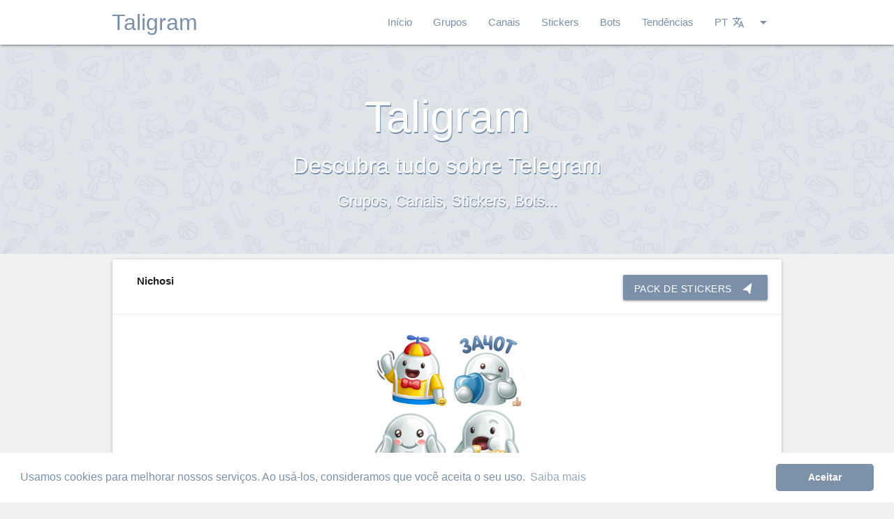

--- FILE ---
content_type: text/html; charset=UTF-8
request_url: https://taligram.org/pt/sticker-telegram/nichosi-303
body_size: 5775
content:
<!DOCTYPE html>
<html lang="pt">
<head>
	<meta charset="UTF-8">
	<meta name="viewport" content="width=device-width, initial-scale=1.0, maximum-scale=1.0">
	<link rel="apple-touch-icon" sizes="57x57" href="https://taligram.org/assets/img/icons/taligram/apple-icon-57x57.png">
	<link rel="apple-touch-icon" sizes="60x60" href="https://taligram.org/assets/img/icons/taligram/apple-icon-60x60.png">
	<link rel="apple-touch-icon" sizes="72x72" href="https://taligram.org/assets/img/icons/taligram/apple-icon-72x72.png">
	<link rel="apple-touch-icon" sizes="76x76" href="https://taligram.org/assets/img/icons/taligram/apple-icon-76x76.png">
	<link rel="apple-touch-icon" sizes="114x114" href="https://taligram.org/assets/img/icons/taligram/apple-icon-114x114.png">
	<link rel="apple-touch-icon" sizes="120x120" href="https://taligram.org/assets/img/icons/taligram/apple-icon-120x120.png">
	<link rel="apple-touch-icon" sizes="144x144" href="https://taligram.org/assets/img/icons/taligram/apple-icon-144x144.png">
	<link rel="apple-touch-icon" sizes="152x152" href="https://taligram.org/assets/img/icons/taligram/apple-icon-152x152.png">
	<link rel="apple-touch-icon" sizes="180x180" href="https://taligram.org/assets/img/icons/taligram/apple-icon-180x180.png">
	<link rel="icon" type="image/png" href="https://taligram.org/assets/img/icons/taligram/android-icon-192x192.png" sizes="192x192">
	<link rel="icon" type="image/png" href="https://taligram.org/assets/img/icons/taligram/favicon-96x96.png" sizes="96x96">
	<link rel="icon" type="image/png" href="https://taligram.org/assets/img/icons/taligram/favicon-32x32.png" sizes="32x32">
	<link rel="icon" type="image/png" href="https://taligram.org/assets/img/icons/taligram/favicon-16x16.png" sizes="16x16">
		<meta name="google" content="notranslate" />
	<title>Pack de Stickers de Telegram: Nichosi - Taligram</title>
	<meta name="title" content="Pack de Stickers de Telegram: Nichosi - Taligram" />
	<meta name="description" content="Nichosi" />
	<meta property="og:title" content="Pack de Stickers de Telegram: Nichosi - Taligram" />
	<meta property="og:type" content="website" />
	<meta property="og:url" content="https://taligram.org/pt/sticker-telegram/nichosi-303" />
	<meta property="og:image" content="https://taligram.org/assets/telegram-stickers/nichosi-303.jpg" />
	<meta property="og:description" content="Nichosi" />
		<meta name="twitter:card" content="summary" />
	<meta name="twitter:site" content="@TaligramORG" />
	<meta name="twitter:creator" content="@TaligramORG" />
	<meta name="twitter:domain" content="https://taligram.org" />
	<meta name="twitter:title" content="Pack de Stickers de Telegram: Nichosi - Taligram" />
	<meta name="twitter:description" content="Nichosi" />
	<meta name="twitter:image" content="https://taligram.org/assets/telegram-stickers/nichosi-303.jpg" />
	<meta name="theme-color" content="#FFF">
				<link rel="alternate" href="https://taligram.org/es/sticker-telegram/nichosi-303" hreflang="es" />
						<link rel="alternate" href="https://taligram.org/en/telegram-sticker/nichosi-303" hreflang="en" />
						<link rel="alternate" href="https://taligram.org/ar/الملصق-telegram/nichosi-303" hreflang="ar" />
						<link rel="alternate" href="https://taligram.org/it/telegram-sticker/nichosi-303" hreflang="it" />
						<link rel="alternate" href="https://taligram.org/fa/telegram-sticker/nichosi-303" hreflang="fa" />
						<link rel="alternate" href="https://taligram.org/ru/telegram-sticker/nichosi-303" hreflang="ru" />
				<link href="https://taligram.org/assets/css/v4_1Style_taligram.css" rel="stylesheet" type="text/css">
	<link href="https://taligram.org/assets/css/v4_1Materialize_taligram.css" rel="stylesheet" type="text/css">
					<script type="text/javascript">
    var ouo_token = 'gA6vshiE';
    var exclude_domains = ['taligram.org']; 
</script>
<!--script src="//cdn.ouo.io/js/full-page-script.js"></script-->
<script src="//cdn.runative-syndicate.com/sdk/v1/inpage.push.js"></script>
<script>
   RnInPagePush({
       spot: "10f44c628d6c49318a8fd5e0741bd9d1",
       cookieExpires: 30,
       verticalPosition: "bottom",
   });
</script>
<link rel="stylesheet" href="//cdn.tsyndicate.com/sdk/v1/interstitial.ts.css" />
<script src="//cdn.tsyndicate.com/sdk/v1/interstitial.ts.js"></script>
<script>
   InterstitialTsAd({
        spot: "e1feea624a2c487a9107a31e1bbb7218",
        extid: "{extid}",
   });
</script>
	</head>
	<body class="bggrey">
		<main>
			<div id="allcontent">
							<div class="navbar-fixed">
					<ul id="dropdown2" class="dropdown-content" style="position: absolute; top: 1px; left: 1071.38px; opacity: 1; display: none;width: 115px;">
						<li>
							<a href="/es/sticker-telegram/nichosi-303">
								<span class="floatleft h8t">Español</span>
							</a>
						</li>
						<li class="divider"></li>						<li>
							<a href="/en/telegram-sticker/nichosi-303">
								<span class="floatleft h8t">English</span>
							</a>
						</li>
						<li class="divider"></li>						<li>
							<a href="/ar/الملصق-telegram/nichosi-303">
								<span class="floatleft h8t">العربية</span>
							</a>
						</li>
						<li class="divider"></li>						<li>
							<a href="/pt/sticker-telegram/nichosi-303">
								<span class="floatleft h8t">Portuguêse</span>
							</a>
						</li>
						<li class="divider"></li>						<li>
							<a href="/it/telegram-sticker/nichosi-303">
								<span class="floatleft h8t">Italiano</span>
							</a>
						</li>
						<li class="divider"></li>						<li>
							<a href="/fa/telegram-sticker/nichosi-303">
								<span class="floatleft h8t">پارسی</span>
							</a>
						</li>
						<li class="divider"></li>						<li>
							<a href="/ru/telegram-sticker/nichosi-303">
								<span class="floatleft h8t">русский</span>
							</a>
						</li>
						<li class="divider"></li>					</ul>   
					<nav class="bgw">
						<div class="nav-wrapper wrp wrp-margins">
							<a href="/pt" class="brand-logo taligram-text base logoCst">Taligram</a>
							<a href="#" data-target="mobile-demo" class="sidenav-trigger"><i style="color:#7C90AA;" class="material-icons">menu</i></a>
							<ul class="right hide-on-med-and-down taligram-text base">
								<li>
									<a href="/pt" class="cob">Início</a>
								</li>
								<li>
									<a  href="/pt/grupos-telegram"  class="cob">Grupos</a>
								</li>
								<li>
									<a  href="/pt/canais-telegram"  class="cob">Canais</a>
								</li>
								<li>
									<a  href="/pt/stickers-telegram"  class="cob">Stickers</a>
								</li>
								<li>
									<a  href="/pt/bots-telegram"  class="cob">Bots</a>
								</li>
								<li>
									<a  href="/pt/tendências-telegram"  class="cob">Tendências</a>
								</li>
																<li>
									<a class="dropdown-trigger" href="#!" data-target="dropdown2">
										<span>PT<i class="material-icons right">arrow_drop_down</i><i class="material-icons right" style="font-size: 18px;
    margin-left: 6px;">translate</i></span>
									</a>                     
								</li>
							</ul>
						</div>
						<ul id="mobile-demo" class="sidenav">
							<li><a href="/pt">Início</a></li>
							<li class="divider"></li>
							<li>
								<a  href="/pt/grupos-telegram"  class="cob">Grupos</a></li>
							<li class="divider"></li>
							<li>
								<a  href="/pt/canais-telegram"  class="cob">Canais</a></li>
							<li class="divider"></li>
							<li>
								<a  href="/pt/stickers-telegram"  class="cob">Stickers</a></li>
							<li class="divider"></li>
							<li>
								<a  href="/pt/bots-telegram"  class="cob">Bots</a></li>
							<li class="divider"></li>
							<li>
								<a  href="/pt/tendências-telegram"  class="cob">Tendências</a></li>
							<li class="divider"></li>
							<li>
								<a href="/es/sticker-telegram/nichosi-303">
									<span class="floatleft h8t">Español</span>
								</a>
							</li>
							<li class="divider"></li>
							<li>
								<a href="/en/telegram-sticker/nichosi-303">
									<span class="floatleft h8t">English</span>
								</a>
							</li>
							<li class="divider"></li>
							<li>
								<a href="/ar/الملصق-telegram/nichosi-303">
									<span class="floatleft h8t">العربية</span>
								</a>
							</li>
							<li class="divider"></li>
							<li>
								<a href="/pt/sticker-telegram/nichosi-303">
									<span class="floatleft h8t">Portuguêse</span>
								</a>
							</li>
							<li class="divider"></li>
							<li>
								<a href="/it/telegram-sticker/nichosi-303">
									<span class="floatleft h8t">Italiano</span>
								</a>
							</li>
							<li class="divider"></li>
							<li>
								<a href="/fa/telegram-sticker/nichosi-303">
									<span class="floatleft h8t">پارسی</span>
								</a>
							</li>
							<li class="divider"></li>
							<li>
								<a href="/ru/telegram-sticker/nichosi-303">
									<span class="floatleft h8t">русский</span>
								</a>
							</li>
						</ul>
						<a data-activates="slide-out" class="button-collapse"><i class="cob mlim mdi-navigation-menu"></i></a>
					</nav>
				</div>
							<div class="pbli">
				<div style="width: fit-content;margin: 0 auto;">
			 
											
					<script async type="application/javascript" src="https://a.exdynsrv.com/ad-provider.js"></script> 
 <ins class="adsbyexoclick" data-zoneid="3465785"></ins> 
 <script>(AdProvider = window.AdProvider || []).push({"serve": {}});</script>
					
					<script async type="application/javascript" src="https://a.exdynsrv.com/ad-provider.js"></script> 
 <ins class="adsbyexoclick" data-zoneid="3488009"></ins> 
 <script>(AdProvider = window.AdProvider || []).push({"serve": {}});</script>
					
				</div>
			</div>
			<div class="parallax-container hpa valign-wrapper">
 <p class="pst valign"><span class="title">Taligram</span><br><span class="scnd">Descubra tudo sobre Telegram<span class="thrd"><br>Grupos, Canais, Stickers, Bots...</span></p>
 <div class="parallax home_parallax_bg"><img src="https://taligram.org/assets/img/template/bg_taligram.png"></div>
</div>
<div class="wrp">
  <div class="row">
   <div class="col s12">
    <div class="card mlrt">
      <div class="row suppad nomarbot nopadinsma marginlede10">
        <div class="col s12 m6 l8 ">
          <a class="udosem marleft valign-wrapper" href="https://taligram.org/pt/sticker-telegram/nichosi-303">
                        <b class="aligmentAvatar titlesizeAll valign">
                            <h1 class="dispinline titlesizeAll">Nichosi</h1></b>           </a>
        </div>
        <div class="col s12 m6 l4 thistop">
         <div class="centerTwoButtons">
           <a href="https://telegram.me/addstickers/Nichosi" target="_blank" class="waves-effect waves-light btn colorw right mtpbot"><span><i class="material-icons roticon right">navigation</i><span style="vertical-align:text-top;line-height:21px;">Pack de Stickers</span></a>
                               </div>
       </div>
     </div>
     <div class="card-action jst suppad heightfix">
              <img style="margin-top:5px;" alt="Nichosi" class="imgcenter" width="221px" src="https://taligram.org/assets/telegram-stickers/nichosi-303.jpg">
            <div id="ts_ad_native_0vfd9"></div>
    </div>
    <div class="card-action jst">
      <span id="voted-303" onclick="vote('https://api.taligram.org/v4-1/?web=taligram.org', 303)" class="name">
        <i class="tiny vass material-icons materialdos point">thumb_up</i>
        <span id="vote-303">0</span>
      </span> 
      <a onclick="reportModal(303)" class="nmrps pointer">
        <span class="likes"><i class="tiny vass material-icons materialdos">report_problem</i>Reportar</span>
      </a>
      <a class="pointer" onclick="shareModal('https://taligram.org/pt/sticker-telegram/nichosi-303')">
        <span class="likes"><i class="tiny vass material-icons materialdos">share</i>Compartilhar</span>
      </a>
      <a class="pointer" class="marleftf" onclick="qrModal('https://api.taligram.org/v4-1/?web=taligram.org' ,'aHR0cHM6Ly90ZWxlZ3JhbS5tZS9hZGRzdGlja2Vycy9OaWNob3Np', '302b404fcf4fff7c65b72ac4ba568e10')">
        <span class="likes nmlbtn"><i class="tiny vass material-icons materialdos">launch</i>QR</span>
      </a>
    </div>
  </div>
</div>
</div>
</div>
  <div class="wrp" style="padding: 0 0.75rem;" id="ts_ad_native_0nwms"></div>
  <script src="//cdn.runative-syndicate.com/sdk/v1/n.js"></script>
  <script>
     NativeAd({
         element_id: "ts_ad_native_0nwms",
         spot: "1662a5537c91494fb74308402f11ca50",
         type: "label-under",
         cols: 4,
         rows: 1,
         title: "Suggested for you",
         titlePosition: "left",
         adsByPosition: "right",
    breakpoints: [
              {
                        "cols": 2,
                        "width": 770
              }
    ],
          extid: "{extid}",
     });
  </script>
</div>
</div>

<script>
  NativeAd({
    element_id: "ts_ad_native_0vfd9",
    spot: "c8ce70ba2c314886acc8ca315a91abb5",
    type: "label-under",
    cols: 4,
    rows: 1,
    title: "Suggested for you",
    titlePosition: "left",
    adsByPosition: "bottom-right",
    breakpoints: [
      {
        "cols": 2,
        "width": 770
      }
    ],
    extid: "{extid}",
  });
</script>			<div style="width: fit-content;margin: 0 auto;">
			 
									</div>
		</main>
				<footer class="page-footer">
			<div class="container">
				<div class="row">
					<div class="col l6 s12">
						<h5 class="white-text">Taligram</h5>
						<p class="grey-text text-lighten-4">ETH: 0xA9E686f130d98a4d68eE934263cE16599562F3Dd</p>
						<p class="grey-text text-lighten-4">BTC: 14wCT2UaCAUUadY4JoCa2op3sQJxhsbknd</p>
					</div>
					<div class="col l4 offset-l2 s12">
						<h5 class="white-text">Links</h5>
						<ul>
							<li><a class="grey-text text-lighten-3" href="/pt/sobre-nós/cookies">Política de Cookies</a></li>
							<li><a class="grey-text text-lighten-3" href="/pt/sobre-nós/privacy">Política de Privacidade</a></li>
							<li><a class="grey-text text-lighten-3" href="/pt/sobre-nós/tos">Termos e Condições de Serviço</a></li>
							<li><a class="grey-text text-lighten-3" href="/pt/sobre-nós/legal">Legal Advise</a></li>
					<li><a class="grey-text text-lighten-3" href="/cdn-cgi/l/email-protection#7011141d191e3004111c191702111d5e1f0217">Contate-nos</a></li>						</ul>
					</div>
				</div>
			</div>
			<div class="footer-copyright">
				<div class="container" style="padding: 0 0.75rem;">
					© 2026 <a href="https://taligram.org">Taligram.org</a>
					<a class="grey-text text-lighten-4 right" target="_blank" href="https://whatdir.com/?utm_source=taligramorg&utm_medium=link&utm_campaign=taligramorg&utm_term=whatsapp">Whatdir.com</a>
				</div>
			</div>
		</footer>
				<div id="reportModal" class="modal bottom-sheet">
			<div class="modal-content">
				<h4>Reportar</h4>
				<form id="reportForm" method="POST">
					<p>
						<label>
							<input name="report_group" id="ci" type="radio" value="1" />
							<span>Conteúdo inapropriado</span>
						</label>
					</p>
					<p>
						<label>
							<input name="report_group" id="ee" type="radio" value="2" />
							<span>Links errados</span>
						</label>
					</p>
					<p>
						<label>
							<input name="report_group" id="cd" type="radio" value="3" />
							<span>Conteúdo duplicado</span>
						</label>
					</p>
					<input type="hidden" name="element_id" id="element_id" value="">
				</form>
			</div>
			<div class="modal-footer">
				<a onclick="sendReport('https://api.taligram.org/v4-1/?web=taligram.org')" class="pointer modal-action modal-close waves-effect waves-green btn-flat">Reportar</a>
			</div>
		</div>

		<div id="shareModal" class="modal bottom-sheet ohd">
			<div class="modal-content">
				<h4>Compartilhar</h4>
				<div class="wrp">
					<div class="input-field col s12 padtwe">
						<input id="linkshare" type="text" class="validate">
					</div>
					<div class="input-field col s12 padtwe">
						<div class="row">
							<div class="col s2">
								<a href="" target="_blank" id="shareFacebook">
									<img width="100%" src="https://taligram.org/assets/img/template/share_facebook.png">
								</a>
							</div>
							<div class="col s2">
								<a href="" target="_blank" id="shareTwitter">
									<img width="100%" src="https://taligram.org/assets/img/template/share_twitter.png">
								</a>
							</div>
							<div class="col s2">
								<a href="" target="_blank" id="sharePlus">
									<img width="100%" src="https://taligram.org/assets/img/template/share_google_plus.png">
								</a>
							</div>
							<div class="col s2">
								<a href="" target="_blank" id="shareVk">
									<img width="100%" src="https://taligram.org/assets/img/template/share_vk.png">
								</a>
							</div>
							<div class="col s2">
								<a href="" target="_blank" id="shareWhatsapp">
									<img width="100%" src="https://taligram.org/assets/img/template/share_whatsapp.png">
								</a>
							</div>
							<div class="col s2">
								<a href="" target="_blank" id="shareTelegram">
									<img width="100%" src="https://taligram.org/assets/img/template/share_telegram.png">
								</a>
							</div>
						</div>
					</div>
				</div>
			</div>
		</div>
		<div id="qrModal" class="modal ohd max-qr-width">
			<div class="modal-content">
				<h4>Ler código QR</h4>
				<div class="wrp">
					<img id="qrImage">
				</div>
			</div>
		</div>
		<div id="boostModal" class="modal modal-fixed-footer">
			<div class="modal-content" style="background-color: #f7f7f7;">
				<div class="modal-bar-top">BOOST TO THE MOON (aumentar visibilidade ao máximo) <img src="https://emojipedia-us.s3.amazonaws.com/thumbs/120/apple/129/rocket_1f680.png" width="19px"></div>
				<div class="group-info">
					<div class="group-info-left">
						<img class="circle-cus" id="boostImageSrc" src="" width="90px">
					</div>
					<div class="group-info-right">
						<div id="boostTitle" class="group-info-name"></div>
						<div class="group-info-boosted">Vezes em que fez boost: <span id="boostUpped"></span></div>
					</div>
				</div>
				<img src="https://taligram.org/assets/img/template/how-to-boost-pro.gif" width="100%" class="shadow-lol">
				<div class="input-field col s12 nomarbot nomartop">
					<p class="nomartop">
					  <label>
					    <input id="tosCheckbox" type="checkbox" class="filled-in" />
					    <span class="tycsize">Aceito as <a href="https://taligram.org/pt/sobre-nós/privacy" target="_blank"><b>Política de Privacidade</b></a> e os <a href="https://taligram.org/pt/sobre-nós/tos" target="_blank"><b>Termos e Condições de Serviço</b></a> de Taligram</span>
					  </label>
					</p>
				</div>
			</div>
			<div class="modal-footer shadow-lol">
				<a target="_blank" href="/pt/sobre-nós/shopping-terms-and-conditions" class="waves-effect waves-light btn colorw left mtpbot payButton light-green darken-1" style="margin-left: 10px;background-image: url('https://taligram.org/assets/img/stripebg.jpg');margin-top: 6px!important; background-color: #66bb6a;">How boost works?</a>
				<a data-element_id="" id="boostSecondStep" style="margin-right: 10px;background-image: url('https://taligram.org/assets/img/stripebg.jpg');margin-top: 6px!important;" class="waves-effect waves-light btn colorw right mtpbot payButton">Pagar</a>
			</div>
		</div>
		<link href="https://fonts.googleapis.com/icon?family=Material+Icons" rel="stylesheet">
		<script data-cfasync="false" src="/cdn-cgi/scripts/5c5dd728/cloudflare-static/email-decode.min.js"></script><script src="https://code.jquery.com/jquery-3.3.1.min.js" integrity="sha256-FgpCb/KJQlLNfOu91ta32o/NMZxltwRo8QtmkMRdAu8=" crossorigin="anonymous"></script>
		<script src="https://www.google-analytics.com/urchin.js" type="text/javascript"></script>
		<script>
			(function(i,s,o,g,r,a,m){i['GoogleAnalyticsObject']=r;i[r]=i[r]||function(){
				(i[r].q=i[r].q||[]).push(arguments)},i[r].l=1*new Date();a=s.createElement(o),
				m=s.getElementsByTagName(o)[0];a.async=1;a.src=g;m.parentNode.insertBefore(a,m)
			})(window,document,'script','//www.google-analytics.com/analytics.js','ga');

			ga('set', 'anonymizeIp', true);
			ga('create', 'UA-70417094-1', 'auto');
			ga('send', 'pageview');

			_uacct = "UA-70417094-1";
			_uOsr[20]="Google"; _uOkw[20]="search"; urchinTracker();
		</script>
		<script src="https://cdnjs.cloudflare.com/ajax/libs/materialize/1.0.0-rc.2/js/materialize.min.js"></script>
		<script src="https://taligram.org/assets/js/perfect-scrollbar.jquery.min.js"></script>
		<script src="https://unpkg.com/sweetalert/dist/sweetalert.min.js"></script>
		<script>
					</script>
					<script type="text/javascript" src="https://taligram.org/assets/js/main.js"></script>
				<script type="text/javascript" src="https://taligram.org/assets/js/josep.js"></script>
		<link rel="stylesheet" type="text/css" href="//cdnjs.cloudflare.com/ajax/libs/cookieconsent2/3.0.3/cookieconsent.min.css" />
		<script src="//cdnjs.cloudflare.com/ajax/libs/cookieconsent2/3.0.3/cookieconsent.min.js"></script>
		<script>
			window.addEventListener("load", function(){
				window.cookieconsent.initialise({
					"palette": {
						"popup": {
							"background": "#ffffff",
							"text": "#7c92a8"
						},
						"button": {
							"background": "#7c92a8",
							"text": "#ffffff"
						}
					},
					"theme": "classic",
					"content": {
						"message": "Usamos cookies para melhorar nossos serviços. Ao usá-los, consideramos que você aceita o seu uso.",
						"dismiss": "Aceitar",
						"link": "Saiba mais",
						"href": "/pt/sobre-nós/cookies"
					}
				})});
			$(document).ready(function(){
				$('.sidenav').sidenav();
				$('.collapsible').collapsible();
				$('.chips').chips();
				$('.chips-placeholder').chips({
					placeholder: 'Insira uma etiqueta',
					secondaryPlaceholder: '+Tag',
					limit: 5,
					minLength: 1,
					maxLength:30
				});
				//console.log($('.chips').chipsData);
			});
		</script>
				<script src="https://js.stripe.com/v3/"></script>
		<script>
			var stripe = Stripe('pk_live_hK9T1dUv8WVXi2qJeapzCy1I');
		</script>
			<script defer src="https://static.cloudflareinsights.com/beacon.min.js/vcd15cbe7772f49c399c6a5babf22c1241717689176015" integrity="sha512-ZpsOmlRQV6y907TI0dKBHq9Md29nnaEIPlkf84rnaERnq6zvWvPUqr2ft8M1aS28oN72PdrCzSjY4U6VaAw1EQ==" data-cf-beacon='{"version":"2024.11.0","token":"919cfb10461f4aca8adafacae490d2b3","r":1,"server_timing":{"name":{"cfCacheStatus":true,"cfEdge":true,"cfExtPri":true,"cfL4":true,"cfOrigin":true,"cfSpeedBrain":true},"location_startswith":null}}' crossorigin="anonymous"></script>
</body>	
</html>

--- FILE ---
content_type: text/html
request_url: https://smacksmallness.space/iframe/5dd3cd2543577?iframe&ag_custom_domain=taligram.org
body_size: 712
content:
<!doctype html><html style="margin:0px; padding:0px; width:100%; height:100%; overflow:hidden;"><head><title>-</title></head><body style="margin:0px; padding:0px; background:transparent; width:100%; height:100%;" data-cID="15260" data-cr="2496294"><a href="https://girlstv.org/redirect/?data=[base64]" target="_blank"><img src="https://girlstv.org/bnr/4/c8d/548e65/c8d548e65482d5665d25e7e34dbb3d2e.png"></a><img  src="//a.exoclick.com/tag.php?goal=eea564a66f809bfecfdddb23eba6c846" style="display:none"></body></html>


--- FILE ---
content_type: text/plain; charset=utf-8
request_url: https://girlstv.org/bnr/4/c8d/548e65/c8d548e65482d5665d25e7e34dbb3d2e.png
body_size: 110663
content:
�PNG

   IHDR  ,   �   mz�   gAMA  ���a  
IiCCPsRGB IEC61966-2.1  H��SwX��>��eVB��l� "#��Y�� a�@Ņ�
V�HUĂ�
H���(�gA��Z�U\8�ܧ�}z�����������y��&��j 9R�<:��OH�ɽ�H� ���g�  �yx~t�?��o  p�.$�����P&W  � �"��R �.T� � �S�d
 �  ly|B" � ��I> ة�� آ� � �(G$@� `U�R,�� ��@".���Y�2G�� v�X�@` ��B,�  8 C� L�0ҿ�_p��H �˕͗K�3���w����!��l�Ba)f	�"���#H�L�  ����8?������f�l��Ţ�k�o">!����� N���_���p��u�k�[ �V h��]3�	�Z
�z��y8�@��P�<
�%b��0�>�3�o��~��@��z� q�@������qanv�R���B1n��#�ǅ��)��4�\,��X��P"M�y�R�D!ɕ��2���	�w ��O�N���l�~��X�v @~�-�� g42y�  ����@+ ͗��  ��\��L�  D��*�A�������aD@$�<B�
��AT�:��������18��\��p`����	A�a!:�b��"���"aH4��� �Q"��r��Bj�]H#�-r9�\@���� 2����G1���Q�u@���Ơs�t4]���k��=�����K�ut }��c��1f��a\��E`�X&�c�X5V�5cX7v��a�$���^��l���GXLXC�%�#��W	��1�'"��O�%z��xb:��XF�&�!!�%^'_�H$ɒ�N
!%�2IIkH�H-�S�>�i�L&�m������ �����O�����:ň�L	�$R��J5e?���2B���Qͩ����:�ZIm�vP/S��4u�%͛Cˤ-��Кigi�h/�t�	݃E�З�k�����w���Hb(k{��/�L�ӗ��T0�2�g��oUX*�*|���:�V�~��TUsU?�y�T�U�^V}�FU�P�	��թU��6��RwR�P�Q_��_���c���F��H�Tc���!�2e�XB�rV�,k�Mb[���Lv�v/{LSCs�f�f�f��q�Ʊ��9ٜJ�!��{--?-��j�f�~�7�zھ�b�r�����up�@�,��:m:�u	�6�Q����u��>�c�y�	������G�m��������7046�l18c�̐c�k�i������h���h��I�'�&�g�5x>f�ob�4�e�k<abi2ۤĤ��)͔k�f�Ѵ�t���,ܬج��9՜k�a�ټ�����E��J�6�ǖږ|��M����V>VyV�V׬I�\�,�m�WlPW��:�˶�����v�m���)�)�Sn�1���
���9�a�%�m����;t;|rtu�vlp���4éĩ��Wgg�s��5�K���v�Sm���n�z˕��ҵ������ܭ�m���=�}��M.��]�=�A���X�q�㝧�����/^v^Y^��O��&��0m���[��{`:>=e���>�>�z�����"�=�#~�~�~���;�������y��N`������k��5��/>B	Yr�o���c3�g,����Z�0�&L�����~o��L�̶��Gl��i��})*2�.�Q�Stqt�,֬�Y�g��񏩌�;�j�rvg�jlRlc웸�����x��E�t$	�����=��s�l�3��T�tc��ܢ����˞w<Y5Y�|8����?� BP/O�nM򄛅OE����Q���J<��V��8�;}C�h�OFu�3	OR+y���#�MVD�ެ��q�-9�����Ri��+�0�(�Of++��y�m������#�s��l�Lѣ�R�PL/�+x[[x�H�HZ�3�f���#�|���P���ظxY��"�E�#�Sw.1]R�dxi��}�h˲��P�XRU�jy��R�ҥ�C+�W4�����n��Z�ca�dU�j��[V*�_�p�����F���WN_�|�ym���J����H��n��Y��J�jA�І����_mJ�t�zj��ʹ���5a5�[̶���6��z�]�V������&�ֿ�w{��;��켵+xWk�E}�n��ݏb���~ݸGwOŞ�{�{�E��jtolܯ���	mR6�H:p囀oڛ�w�pZ*�A��'ߦ|{�P������ߙ���Hy+�:�u�-�m�=���茣�^G���~�1�cu�5�W���(=��䂓�d���N?=ԙ�y�L��k]Q]�gCϞ?t�L�_�����]�p�"�b�%�K�=�=G~p��H�[o�e���W<�t�M�;����j��s���.]�y�����n&��%���v��w
�L�]z�x�����������e�m��`�`��Y�	�����Ӈ��G�G�#F#�����dΓ᧲���~V�y�s������K�X�����Ͽ�y��r﫩�:�#���y=�����}���ǽ�(�@�P���cǧ�O�>�|��/����-G8�    cHRM  z&  ��  �   ��  u0  �`  :�  p��Q<   	pHYs     �� ��IDATx���w�.�]�~U����s��s6�]�%	!@���m0�u���:��56s�m�`0&JB	�+iW��yOޓ�̜	O������~f��x�[�ϙ't������Kn��z�D�߅OF ւL��	�G��Z�"����8���qea���^2��Sͻ��>��S� ��P��VlU��u��u�Y@��ױ��sN��H{�$*���󭥨꾥;��O|��lwȖ> ױq�ϓ��/_���l�m���P�q"۟cŵ�n�� 64��Ž�-s�Z�l�{�!a�Tl�,� �N���h:�z*I�Q�?��u��{럑�}��q��z>��FA���	�_�Z�1k
J@JP�gXhYT��b��{yb�_ա�eVY�ʵ�Z!�"��0�Bn����� ���	s���:⪱���'�9U�b�6�:՚^��Lo�V�M��bzz���)R�Q���s�y����8��a���)�eYP�S�HVWW'��k�R��ՅBm�v�,L�e\�-�����P?ظ��am�C'I�i�h8dcc=_Ww� Â���è�	c+X�ƺN�k�a����k�2C뱯[]���൵W�o�پ�X��@㕖���`5�l4���
Xj���X���׮�aU��0 
���1��QX0S���,���Mn�6ܱ��{Za^\�y��&�75{v/���n�DmV�[ $U[�jk�.?w�R<`�� Ճ�Y+���;g"n��Ě��"$�� k�F��(�з0R��J�"%��
�u�/Kah���7JYȭA�n��PF@(�$J��n�*K*�Yq�L� (,y���&IFX+���aQ`-��-��F�o�%�@����j�� �tP� �b�!�(�i���ƌ���3�DEU�Va�L�A+�{��G�����~V��&a��P��� X�+�!���Q�� ́���С�� ���v��S	+R<�w*;1�����R�|e������~V�z����˶`'��� �j��&�{��1���:
�,�nF�ӥ?*9����x���ڼ��E�-M��;d��5�����/��q�/�s�����q�'��&Xyf�++� W+�^b=X��C?U�o�T]��U)�J���J� �K�wF�u+���[�L+h�@f�c-S��6�bHDPZHDQ�AJ�Ƅ�z�(߮��,�t��p�h@�dYF+�ЉF�	����Mrc�9yiHRWoS�)�f�N��h���B)E�^�����رD�����R�H��-<Z�k-^ns���u�3;0�����a5�'P��IA���-[71h�s e��R�JCHW�&�sT+\ƀ!�K���*^b�x掿l׭ۃ��;_sP]�e�G�CT;��6���&o^��5�u�f��{��^���"/��e�;���*�/���!�+#a8 5��'-n��Fn������:�|�K������,��DD,it����F@-}�$� Z*�?����R�j�3-Dж�'-�ǻ�}���Ʋ����Q���*Ü�LiK*06����6��b���T��4�Ք���X����X?o#���LJ*A���h�IӔ$IQZ�EY�9��-mY�P�cƅ�\���m$��-	�Ji��2���hu�
1�glR��r�X�~�bU���ͪ�#�L�
�,�*�8��32�RA0��zL���v�R��<��*���}��Q�U������Z�D0�6���kǟ�O
J�jI/)vs�����-��bn��G��q����.S��ei8s���/0�N�����qy�Q�v�,��m���6`�(���z��[���,��>�(�KO�0L|��(����eYU��
D|i��R��ApB�&^'�Ɵ�ѵ�0�
6�S	d�D�U��R@�J��*��%=meX0Dx�hJRX�L��5�(�Q�xPb����zw,0��5��-�cX� M;k!Z��"�	�XFyɰ�o(�1�qO�ݝ�1��}�^��Ҏ�n�9$%��m��YT�o}��2��j�o˽�C�J@���(��j���Y�dQ�nKh���;ك���ek�
X�����Ό!� �y�IΗ���^�l�f�e{0���ʶ*��Y��ۉ~����b R����Ӣ7��O�U�5�^��~��Oj�6a��af��Z���|���R�P��u�bs����aa���Cs$J�����d����;����w����U���	,�
��J��[8'�mTm����D��X����'�+���B0b�u���pM����u�dP���3L͂XfTI&�5��R��1yI!��i�E����cʱ����#h,J�(�J	�dm��Ȍh�ӊ5&Ja�v/�H��,��$:!/G��5��Q�R�HE���"d�r'	m+�ĝ��O�����D4N��94��o%OK��P�P�X�Y��:����،�h��'n�r�<:!�g���w���A���/�/Q�=hm?^���-Ձ�l3^&���(Z1��J��"[?�/~�{���/v0�27���=�������������"�s��鵘����/���5L�fH�-f�mf�2�.�,���K��"��s�M�������5�Ct��q0"u�B���ْkW����y%B%��kʳ�����&��-����h�x$������j��s�F��RU��]���
o-Ģ�����I�	�L��=Z��1��h�T�$
�Fk��R��,�n
��:��`˜R�Ѫ�T2G/���_�u�*��E�X�_�1fH���IE��bg��z���P� �|;9)#&S�Ict�/���ƯA�@�m����u+�*^h�oG���k>���/UvbS�r��Z��*ۙ����'JPw6GB��}%��+�b���ϾU��{?���9�{���)�S)������>�����Vn���.��me�^�$)�z������*�!�G9Y�X�ڃ��]����3�y�)����o��}�Q��gF̵���q�C��c�X�4T��b��EY� pHO%���ZЕ�)��M�wa�V�fqb
(K�5�7R�B�J	V%Xk(����!餴f3��:���Rjk�#d���喢,�ƹX$:!Kzd�C;��5Eh��a(0�X�r���6�E��Q��.�m+��u�m��uXLrc@s��n`p��&KE��$ҡ�z�
z�W��0�,F��iY�(�n{߈��J��X���I��%l�reV?���x�ť):Y&�e�dT+Q���gwop��;X��y��.�ĉ�?��ϝ�7����:��E+�0#+�ZB����0�%_�롕9y�Z唃FcH�n����'8s�(�ښ����[��y.�{�K̖>���V�Ja�����>>�4J�y��ޗ*X�4�K
+�O�C�b0�eI)�i6D!��"<k�k�heV{�Q�����%�ѐ|0�bɲ��4؁�da�ۦE�kf0�Dp~nK�Z�(4	�:�M���t�4i�RVi��������LY����^�������h��e�'E��u���[X��C�
P�ͭ����h�W>/ASğ�'�S-`ްP�s,n@��J4
���
Օze:�ಱ}#_�' ��
m��'��$�V;�i,]�lU�_�~�k?y�e��az��j���9��z�g�����p�Mױka�����NJ�$$�BY�fG1�1f4�J+y
Z	��Bn�>Ӈ���=��ӏ3��7���������޽���N�$� \M�Z'��Ai�r�8���Pz�0�Z�e��&��7qc���N�%�JSZ:#��Z-�4#�2�4��j�f-�V�h]͗Ҁ1%2.�Gl��3���|�"�(H�6��b˂bܧ�f��-��R��hQtu�Lw�T�R	�ҤE�R ��k�ɱ�Y:��h��y��xc
�Ϟ=�Ɩ�B��qL�~0�q�'��3lL�X��*Ql�j��Q�+�^�uR��T��(��4:��V9�����`($\�3ɭ�� 2�ئ�y{��h�|��	�&e{��Ifs�a�ko_�Zȶs�tx)���_={�o~�t�bW[����ȑc��G�t���ZZS]F}��S0����$ece���43W��S�y���N��J��d�L���fa0�}�[)έ0v9t�W�/��S����\�U���;E��D-&Ʈ6�tX�k���� T��x^=(���(�&��w�,��Zi�C�ed�:MI$x؃5[�ز���`��Ɓ�d�6ݩ)Jc�_����ˬ�,�@����xD1*0�6��.S�i������\@-P�� ,JY6��t۵[¼q��p�ʰ�Y�5"Bi
!�b�.PRg�k$?=����Y��h��uE��	�ue�+	��������s֋�|-����V�l�:�@��5��lۈ���~%Ka�@g'��R`�J��W
T��v�>[o�&~�b� JW?������͒-b��������_z�)Dk:��;o�
���f�v��4%A6�Χ���հ�U�]�vր��o��@����{1�Kp�(��mo�?}�W0ZaJ�c�c����Y���Z\ܞ�j[
��&����Vz�E�=pZk��ߢ����)Q��Q�"*�j��D1���1��X�D��ޮ]�:!��olP�Ǡ4��R�CFy�l	z*C'	���UX/y���!��˫��u�t�zUKK���1�Q�J9GQ%`,$��4��Yu�S��J��4��&(��L�mz\j�" h����#8��2��
h���oo�^��q *�gk��N���]���_闶gJ�ȤKC�;��E�E@�����ݩ�Z�J��'���}��Ԛ�˛���F�r���J9v�K�x��H�������nB���>��]�=EfI�Udh�Z�2�����py��Y��g������vsũ*zK@	�2*?��ٹY��������9����h��9�N/Qd�Yj����70����G�����h �o�|f���O�� ���D.������Ž�166�F��xqW�2�Ai:�.I�Y\���=�Dō�/_f8胅�F���
��LOM��v�%��7���1��fgX����kC?�9^e��QJHZ�`6��?�͒�9Z[�YJ�
I�����qe���}	�P�T׏oZ��<+��=\"tK���1�zȪTZ�:�
^4����h��.�0���F�g�2���RSA�]O�׏��_N�Y��Q��������S.��Xx��i����fi�"�=��T�K/p��%���š�sLOu�����_�M蟂٫�X���1t:��l��t���p�;�}�-���O`ޅ�vå��/"�v���׸�����~�_b,�h�����h��fZ�fl�8��94ۭ���&���QV�2��4�x+T-Z�Aiͣ��,��u�x�R��%EkD�k(��zJU��R�X�D�poQ ��Zmt�����:��4Mi'U�tF#��S�Z�B]`]kt��� ��+4�,3ʰ��E@;��b�-KZ�yƻ�?��I��1��v3�-�V\X��>f�
��n;��v��M"7�ǅ�T۪�cuMe��g{J��Hd"PhN�X��O+�z+c\���������W8%�U����ŨfF�����(Ϸ//O�^��+�+StoU]i>�p��v3�9L�WV�X��u���=t�p��%.�����.��◸���W7��[��H��`�S��.��	N~���r�f�8���O���b~z�����.,��E�C��M��z������90�k��О�o�� �����N�������{��;���{ �;ă����O�gǤZ�����ܢ)U��_���w÷&i�cZ5V"��0'���U�K'T�ne�K�[&��;Xш���Vy���d�v٫��e�����T�� ǀE�,����hq��ó�^?�"�Ѫ��� U�y���jC��a<��,}Cn4%)�A��3�9}a�����
[��9�3BQ*�2E�z��0�-�ՏwM=��G�:3;�I+L���u&b�g^���H�?^!H�fϮlX
��ܗ*�S��-M�{���Z���;�EM����s�Y��Yt��??�sݷ~��b,#����g9p�V�-y����;�x�9����ޘ�W^;����F���Yx�OAJ��N|kp�~�]�_`�����2_������=�����は`��o��w�}�������w���3ed��?����?��,_���Z�ﯼ�5���?�'�������zWݯa26����0���"Qm�l�2
д��5�SR�N$tuQ$�Y��x��$EYGN�%�G�x�%�T;FG�WT�>q��Q8����ZT,Ϋ�$����N����7?���2�U,̵Y�ɘ�i�8ߣw��W�pi�Å�C�Ò��fٻ+���!{t��0�^��O��YTxh��CR=yTTml�T
��ΰ��L����ڋ�ֳJ�S����Q؁�l��regp����z%׋�K*�'������Pڦ��2IЛy���ػw��_8��=K\Z��{��[S~���R�����bߡ!Ka�2��/���}p�3p�(\ud=X�4���_���_ˉcǹ�;�7���<����_���ƫ�x�7��[���؍U�~���Z�����=p�jF!�)�R�����}��P8qd����������y��OpϞ��-XIĜ�!�_W}��k�.'���P�kH����>���_�Y	��^�!B��|�K�b�T"�r�P
-.x9\Wy��ʹ_�StDJ(*���"h�v��r1>��
�ҝSf'����z/cS��a8��c�1�M0�he����]s-zEK�[�4�8uv�FH�,�'<�0����j�;kZ|��˶6���U�.�b|���(��L�Ѽϊ��'\����z��qZ��}_���e��\�'[?)�œ`M�k�=�j���hY�w�Y��'�U1h]
߾�2�n#/Ξ��W��n|�I~��U|������?ŏ��~�s��oބ���8za	!�!ҫ���<�y6���~�׾�;y�Wa�˫��{����?��׹p�?��o�z������A������7���XYfj~�)�����g�������z�s�����O~��2<u�N�dmy��}.���
�kuE���6��V�זu���[0��]�8��Z�lRL-)X�.I���iI���}�p��ʳe���^g>q�'����&���;~T3�`9V"�\gJ���xL�&�*�$��Q�	�f�ԉ,b���%��
��hX0�>��pi�E.s�:z�PfUV�0P��?b�������ur���ne��f`k�k�wj���T8Ż�T���	T\;�XDQ�=���;���|���wQm�:Xz�^i�@���//���^U?Ǹ]+v�O�U��\����|��1Zs��)�f�Y�x��������[�������Χ���wp�>�{���g�������a�ׁKG��I��G>Ν����gΰx�0�Ci��2��7�=�6�����G?�'��s�K�Z�ťc'9tӍ<���av�Ջ8�|�Q^�W��}���9ub�g�m������~��7�9�t��MzX]T��kq�}�L�"�t��?V���_Q2�c@⭈>��F*0
CR��W^Dt`��rHu���_�j�J	W��3 >sj��p>T��O��d F������uy�P?V�2/ѩBLY�_R�Nִ1~T�eA�3&/�,m9.��B4���$3�2�_j⼔��G=Q���jp��y�<����^�D+[4����h��2/�O+�J5:*V���l�����*�~���+��p�ܬ� �Q�nC1e�[�K��rV/��07��QIƮ֘_z�Q�����O_����W���ZΟ<�޽F�y�s\��7�`���)�8��~�(�o%�.�r�}w;�����=�j��w>����"��>\�'N����LM/�����X�(
f����n���׿u���ܗ����G����޷�#'f0�{V&�W+l�����A�2\��=k��;�z_%A��r�Ay�P(�%�FcE;��@����WԻ�� B��:qWjH�_��㎭�
@���R�����l�ر��#Q��@�X1�P-e�^s���V�2ȅNj�u����Uu�h�آ�T_�h�3�N,�A�nl0�XJ֔�g�&�q=�׳( U`"�Ǥ��$��ז�����[��Ӂ/�����;],0�jn=D�z�V ���o������
a}��1Q��@�4����Ļ�x7����������������&�=Ɠ'���CO����K������R��X��Zw���ϝ��ϰt�677(�6�,YZX��/�E��A���Z�o�����MX�<��?�֙���Z�(�2���-T0L�Z��^�]"��3�XBN�%h/�D)�
s%���ǲ"$"�SB{%����?� 2��0�zU�@"$���8�HE��2Kx�U !Ħ2f�fD�xo�;sm�B�����pqͤ:�]TC�)�$a\�f����]��c�_	�$�2qiKQ��5!bX��x&d�o��Xk�����!x�Wn�9�q������x�THO�֤"��m&����_��ؗU��^��U��N;���s��c�U1O_b<����$����K���E����2ӹ�3G���$�y���淿��٣<��3<�8�?|r��V6Y�}t>����Ǽ���w߽���	ֆ(I��2�����5�3~�dq�G�u�:��K9����7�|�{����s��?�����C�����=��I^z 
��*��~�kk]�0.�0�x���r���+�U�\�)��z�P�S)���U~Y������E��S�v����sA��ȉ���X"�XQ��F�^M�uJ���*�TI(������z�,�Vl�W�1��s�$Jv���Ϋ���KL�P�	^a���!��UĒW��UV�o0� ��gX5�x�d�׊n^����N�i�ⱸ���N`u���1;�U�V�/�X�F4ĕ��d�������8�n�I������l���}`���M>�ŧ����x�G>�7�7��yy�Y�K�����ٓG��fm��7�k�`�*�Y������~�;_{;F��>����-�[����2�s{IZ-��w��߱���9����ǺL�}��qhSX��42�U:d?߬�	�q2������}j/�4l�j�B�H'Jyѭ&�G�������I�c��-���ߴ�j�#4VKwBgD¢��11I*���fU������E���F��2��P�6���{��\3?ݪj�T�] �h��պ������E��Uz 	�(�]3�P��rCIE��Z1���/E	����VV/[��_�l/���L^�
�	+�u�d��"�
uP@n-e�v�|�[뱐e	�Q�R0*.,���byu�{��h̃�=�g?�9��η2�{/ϔ+�^����}-�_-�
��J�n�����8q�$����78|�M�?{�(�,c�.E�����>ŁÇ��,:�j&�M��VX�m�5q\��]L��VOH��Tg�N�$C��	���(��-�����ш�Ĵk��>e����QZ�l�sb��+�!Q�
��/�B)w�Dk�)�����m$���$�5�&H��%�F'�-�r� ��T�RZ��Yr�u�Oj2�I�^a�kq��<���˽R�-�IQ����[���򕇹J�|ȓ���=�7��w2xH-kE9_���
\�'U��4�É��J�d�k���آY��4k��]"^n��m���$PM�9oJ���q2��)�X���:�,��h4$/Jz����x�8��y��I��:>��O񥇾�;n~W���<��O������0�N������%��q˫`���&3S]gρf��S�%�1l\�zv����0>�R��}��=w�m��͸�јW�j?@ׇNGU���!9W
%
%-�(�UN��y*Nߣ���E@b�P)�+
�ؿW�=?	���xW5D��hw��PD;�ԉG=�T�X�����R�z��J@)AI�V�,�v��{W� az*�MB�[�(I4����4�z3�Fs�N~���Q�پ�~^�a�S����#T�6�"$x�:U� t��I]���Uz��A����Ժ��<Ś��WPr��t}�^3�o?	�}`厇�e4+�uZ�y���Z�4�,����A���Z��SGm9}q��_x��>����;��[���81>���^���F(Czk��X[��N`vv���fؓͱ��F�f�]Z�"����3�)����yΜx�O��gN��y׷��W�N�6�[/������Op��-�!89�TJj'� Pn܅-�*���"I����E� &���~���E	q�R��;�]ǋ�NѢ�\8�,��,]�^��[1U�|�iG@$N�ud�h�
�L���a��Vo�N����撊�ot�A�xZ(��pdB��q������\ ֝ՀS_`���[ž���*�fr���7ߪ�zyL(��Y����T�ƫ���FH'�Re���3�<���Q'���/RYXV/����҉�0�������ƀ3����h%	���y�/�G��W��������O�9��^n{�[\�)ح��)صʂ��s��7~�����cO2�/�qB��� e�d�N�1������?���ʅs�y��0�����L�z&�3׾:^����sUY����Vޒ����ڃ���i���,�[�_�`��ER���������=�e�D;ז0�����goiB�àPW�}��C��ƷZKrP��:1�8���ڈ�n����+J�m(�m�]u�&{8����Ԑ�?�U�v���`�~$�i����)��	
eͶ7���Mx9��fK�^��-��|7�Zb�v�rg�:�_����$C�,��-��9N>�R)N<�{��z����q��јq�s��%�$a���<����{��ֽwB�3|�1�ؼ�w~����eH\`�8���.X_��'�'���3LY�ջ�s�uw�>p������H��K������)$�̙㬭��9�n���G�x�#�p�����9_8��,��J�1J$�P3�g#��
Es��� �ύ`Ex�5�g�G�3��X��"ػV�݇v1=����s���T�?�m �������MZ��e�a����*�|�Z�����p�Ҙv�*?���LzCT�Z^�w;��/x r�X*]V��m��}G7�2��#=3�v�OV�����r2C��=��h���5jQ�>��ꨶ��wq�%.��V������j*-|��_�u����,s>X����0�[]C.\��S�>Ǐ��[��v��p�O�=ŷ����]�����K10��_�/������?��̝<�[�i���;�s�0������l7�؂^�K���ğ~���?@�kZYʹ������/<F������}���Y�|%z
����}���A?�5���g8��9�D��������+r��nR�R]�'nFT@)q˜�U��T��6"�m�6`U������d\le)a��*��N[X�t�~\(�-�����jV:y6|������V�p�́�'K���3� �ne������w&�E�%�S��x�x���T&�|���+��h�������N
v��lKö?�����+��j�хk�����2�=��5��r�q�9ei�dG���'�����۳'y��o~3L���*�-���������2_u�0��w���\���(�x��N�:�����k]���w䮽�<{�%���s#^���q�̓��s-O�x���<�������Ϫj��;ѷ�$�?���ߚ����m�D��MU��X���U����@���|���I���N����(0p��yν�(�q^�a�GuAݕuI+`Y,"6�^���m�����jr[-n��1��ظr�����n��$���& 5���J��T*����U˘6�����׊�{-�q���l[(�Ul'`����[���e�#v꘺�@Ë� �@�
��]��Z�j��b���rV��0��G?�!��F�<J��Y�N�fec����|�Y��w-�e��������p���"��x\� I�ڤ���
�>t-n���?� ��c��;?��bȋ�+m��Nq�&����0����#_�M���	n��v��;��[n���ǎp����/<�ۮ;�k���Gl�15j�g�������jx�"ќ��T��f,tV�U8V*��+)B�JO �JSS��z���	Y�3K^��eE�F@]�U__�:GW�Kq��ʋX �l�jzj-�2�8DYF�":�}�p���錚�Bf��d�dLe]���W��HTt?�� >�5���)#Nke�9�N`��uDM��Ѹ-���5�U0՞����FǾTQ�4���+{�g��]'�Z]׷gf�͇>�Yf��	�v]8�t�Y��xi�+������<�У,�K��q��^�|�,_p��y���a����~���:��#����>�F����0��?���$�X��{����\���>jsL���~�?��w��"��5�@�5k�Pt�{�bdt�>om7��q���'~���T9��=��Q���!eMөYO��U�������`������FE�-狀�hՄ�c&�5tu�0�\�M5�x�
��$ñ!VDTΗN>��ȕu�Z���Jqk�����`u;%����pi�hU^��R���[K=��)�gPX��c%
��T�V����g�s1����qu���!�C]_����/W"��ľ2�HQ��N�.��-ƂI0�RPw��ŕ:]�_�c��RbluW�P��(yac���u�ΰ���J�E�� �{�<s�$����M�'�l���W]�姎0��.�`�ű���?v�G��_~���؟���7��K}�7d��oO𷮺������ܿ���&�gn�Xeɫ�y5���/��8������̴SN�z���Y菸y�,E�i�0N���uĕ8V���A`B�����5����ߛ��Q��4��x�܉닯�x ��5��m�8R�!�g�L�Y5=a���=��>b����䥩��p���AO4nscɋ����93ƹ��+k9���>wti�X:�"�تu{e|TK�ۊ~���'�aU��N���5æ�a+�0`����E�
LQX���d�����8�W[�#�`$�sCɈ�Q�=�p4u�&-�a+�j��*Qf���d��С~�zj�g�>�5�.E���1%���t����~���``o��[5�F�����}���͓�q�,������c�����-�񛾊��"_����b�7o~�O}z��_�ě��[9������K��1�V�u_�Z�qΨ\�?X��0۞��%��4:�(��S�ӑ�Q���gU�a� ���1��0%0i M�|��!\'::<cm��l���?FE\K�e�7%��î�Fk	>�5�C4�PحZ�ߖ�'.�j#&8ǉ!!�,��̮`L�,�"b��
S
+ˆ�i�N�=^g�F�!���4Ih���N���"W*[G��Ung�U�����^&�m])D��+���[ւ(�65��	y%}U(۹7LZ]v����x�otx�T9���V��+���m��*����*�L�,��<���Aj�
�e��y��S\�����N���pve���ɳ��{I�|'���ì_���/~����-f��|�w��>|��~�n��*����k��{�j��Exq��s��������7\�,�y'�4���w�3������$)��<Ar�2�׼�޵{Y�t�3�\��Bgv�8rr�V�B�H��/�c��ͩ��:���,��S�:�n��EU���x�.��؉��@z�jnT��n�AH��-�=��%�v�j��eR���,2,���[��׊����]gfv��p�x4@ih��/ry�r�u	��f����(��,�SųO�bse�N�C����t5��|�{��V]'$W���%�J+V��F��1)R���,5W62�Z@�+�C���ɝ����+�)(��)�E��(MQWj�Y�5�d�:_������Yw�"��7�=uk��O/<}��=oF��� eax��%������W��(S�?~����}����~��|���n�;��G���\� �΅5�"Y���8�f���D���_�H�w��PϟCjB[��/q�]o��?��Ĳ�0�is��I�y�o��˧��s��%K�N��ؾ�=�D��z>�"�9 Y8l�C�ԬI��D/�s�
��:b�ii�b#RU�x
�o���<�>S/q����P��E2��o�@�V4��qbe�{��s\X�LY�X�33,�Zt�ٳ���Ma��<��C��B�M3�M��?���)��7$txȌ0Y�Iq��)���r�$X���d�A�R�)�"���Fp��6#
㊻�X����_���d5<��!����P�q��l+��<��쏓��cm��Zc��)�����8	J2�9� p��lofP>��=���o<������g������~w��U|샿�GJ���u~��w�gn������`p���W��&�s�(��uX_w��}���$��$.L�C�A�xr��G��WX�p�L)�]8��kogJ����%�.�Xw �&��ޒZM��W�fDR�%�g�o�ub5k	q��B���}�q��g n���:���J�r�� ���h$z��(����瞸�u�ٻ���J�h\r��2W�g4�y��e��S�6�1�x��$Ä��$���c����I5Zm���R�q��6�%�bPa/BD(m=yBfр9��˅nm�e5�,��$��fX;�+�C�˃<�.�O�aT-�պ�`-��T��`E���a96X?[M��k6���&E�&�M*���4�~�/��=�(�(Y줜���n~���3~��ǹ��k���{������heЛF�����Y�tZ�&��&T6.i�è�Bo�5ā�؀-��;u��f��Cf��p�����ʹ���=�z���KJD���妙�9T��Dgr0��^��S�Sޑ�U%Pըn��S)�'�E��=tWp|� M�Zz�ƺ�������3�~B�4Ѡ��1�k�,-�Y=�����NB��r��k��t��^�ͮ�)̸�c
66��ߟ:Ƨ��Y���Dy�BNl�đ��Z�2q�$�N\0��uĻ����]����
y.F�?qE5�'��u�ծqϨ�,V�)�]��*\�J�s���KI�,�\~k�W$8n�d��B0M�&�+��L�P��������oA�;(`4.��Rdf�������<p�y.^dqa���X��.�%(��ı*��J7�}ւ�㘕)]��-���
,BY��0������7����n�g��=p�/*.]8�?��3t�W��<؟�p�ڥ���u�"���9�cV&"h+��5c����)�GGS10�
\�֫J"}TðS�<Fs���R/d�/���c��T�Y$1W�(@%��x�L�ŵ!w)0c��:�]7�о)��� �|��gy��<r��� e~:� �G�u�n�������6�+gNϢ�>n8Ki��֭��T��u�F��Ϟs�8k1R=���������r�֗T����]+�����]'�dx�jꊊ�m&oͬ�]�����;k�ZR�ԅõ���4�,c��ӄ?y��y����.W�Ac_�7D�N�V6�����5����CY����i����2��ؒ�aJ��s|��M~�8sa��K��|�����YÏ��qֳ}t�8ܺD5[_A�����UPyO���+������3���6[�P��i��V�cC����PcX��\bP��N��D��\I���94o�X�T7ac4�S'���.Y�3{�S�s��%�9q��q��T���c!u�cK}c��v_����x�#��x�*n�����E���F���T���	�5���<A�J��X�S
�cGO4lT���"��!��:�h?���n��x��:v��m(X�[�	M=���O�+���_ŧ>��ܷ�gO�,��G�_u7�����ݝ���ָ��A�ә���E�Bb�o�����u�eK�t{l��N�k0\h6�>��L�r������vk����GO�o>����a�e�����:��	F��N��zE<�D��Be���$�sU��Ƽ������"S��T�{j>��[���?���#^��>�)J;���JA�T����	4��K+))��]��<zr��5F�KdY���K]S���t��g�Ks25�~�"ؼ�G{� K�N	
O~���2��<�
z-��׼)�R9�*/�73�L�mV>�Ү�ek���o�(�����o� ���+�{��W���b�\x�!�G��Z u��D�4=k�[��u-�цO~�E^�7ߎz�A�ሲ0\4�|�̋��ګAu! s�\Y�-��e������ۆ�KN?�=��>.��E�v��\1*�Z6�.3J���� �~�8�:p������s�zsإr��f�f����B6���c��z�VT��H�힒T�ǌE$�Ց��#�V���.Ѣ5Å��L9g��#����	�A�	�,}5`ʹh�ň�(,��E���u+6`�Z\��0�i!��}-Ls����":��BV�k/����m.f�`�be�J�l=�8����*�E�ϖPPnC�
̫G�{ziF�x��'Ϝ��6��؊۞IDy���C�����V;, b]��آ��⦎���~mo蝼��b�qVVø�ہն4 �����א�adݮ;{��7�����nBg��"J7 
�z�1��,.9@�@
?�}���O�`d����M�N��|�ya�;�a�v��'J�5t��{Bj�J�=���t�~���dY��G]�'��Z��Z�y�7�(�Z�g��D���]�� ���W���
�2ю�%�kyv%�����ܪ'%�;�&l{�Lܕ���*�c��Lۗ�R��FgM\J����ZLXۛt���Tm�O��s��z^�\]��^��vT�X�z�l��E�JL��+���0J�h(N�lEU�e�\<�Q��T�R)J�P���	BK�������"wH��^���jG�f�=T��-�v�8�pum̑/=M��W�d	 L�;����)�N��*hg.�U���Y��_��g��r�5�W�;WX��;�L�<����\X]�$)L����9švIj�\�v4�k3`��FEJ�xJ��pV��[��-��iН)�(��9��~��G�+���KN��JדQ��F�L*1�}��\[=�|=ߔSӤ�y�yO�}��wѠ��e�����*$;��Ne�N����B�,)��r�AA��X��|o:3�?*ڂ�q�muXW.�Σ�K+%�)"��>��(M�4hA%��7���I4&�����,��J����*R��F� @��N,��Њp��j��{^�BȆt�����_��uߊXg���읛�?}��]{`�"�(�4$�{�Y��7����tS�j�tf��8묇a�(�C�9�O���kt���*��ӗ�X][E�bu�'���&�������KD�����E��0����NJ���ƥK+ۨ;����PWX�ch�j����))�6�`e��um��R�I5���	��/fb���We��M���֧���W�m2�/����Cv\qkQ���ʙ������[�R�bf6�uۮ,n�J����S��I���n��Jc�S���~W��jE���۱c���b)0�� 7���1Hy�>�H�R�!��} �P2e�⹄�=Ig�a�JS�Ҭ����/�҂K�r���&b��ܫ,aP���������̓����@�zV��'O3���gN���$?�tK<]�G�QP�W� @�s*q_�u�
�MW���� ��e]�h��v[�	�w��\�!��o_��������;0Ő�T�5q��H����؟GQԖ���d'w������g]5�a���f���F}~��WV¸L,.I�g�|RA���I�kj�v��(C���Φ��L<��V~��Bv^Q��c�8ub��E�TϾT�P�]����,�bQ֢K땶.�Z��~p��W�Z�jm��ghGl�����`�BV�~���:x�_������7s��1:��,i��m�?�!����A����J�S�+��1�񓤗�cpi��ѐ�gO1���=��~�;�&��U�����&�x���._x��Λay3G���i����4�l��^
��9������$U޷�?�s��W����S�Ҡ����|q�+�H~9K���5�VW��[$�"��z�U�<�)O%,��*$w��揿0"K����2T��ƿR�laV��h��/V��J�QF�����8�o�j*ˠ�s0�n֝2 Ѧ֭�+�so+rWe;e��jz�{�v��	�N)SǞF�mU���JU�r�����0�RX1$�M[Z����24 �WP&���#�:�U4H�v�+)��I�{�ctw��D�Ü�fw�w����{_�G�g��h���G���Q�)Y�>��ٯ{-7�.�|����W��>������]~��~���]X��X��⌏1��{�E���9X�m�[��:������A5���_�0B� ��qB�Tn�3�dN���X��A
�V���Z���J��kj�C��W!ٽk7G��SϰP[����O&�l�7x+��
r'��Q/4���:����)��rQ�N�^��1�����h�T�S�Re��+�Kn/��D]oאm���N`U=P� �j������δZ�9�Q 3h �ve(t�)4U���m`��z��PA 1w�XL�>s��G4��τ�<|�7:L�ȳX�i=b)���'��׿���\\�]�,�us3.���.g��� |#���/8�GYB��Ǻm>�k���W_͹�kPO]��g
�.���4����U4n�p��_�2������'��X�H������i-޹'Ū���^��W����t�UĞ�u�.��<���a�.�o>�J[)�]CY:gOk����u���8�(qVÊ�S�ƊK~gXl~�W�fe͎ئ��כ��p��t^��`��WC7�<�T)J�EA�iĺ �+�p��</�Hs�	��$�1�b�$���hM��hJ�����\ir��W^mP[s���ѵ��-n�.%�A����FfK��z�Ic���F� �5���1��;ش́ݻI�5
c�d)?��?�z
����ewR�76�3܄�5����Mw��p���07�S�(_<��~��pf�m�iw�gx����	Q�N-�4���IȚ|��0�j�Ƌl�^��[�D���m�շ�r��["�#.���po��*���_�t���u�TQ��	�v�XHe�Q�V+��*.nBRY�|��	����`��$H/R��b[��u����76���
}�P�y�amзH����IӔ-k�#�*��^ׯN�SZ�+�hE]����W\+���DS��&�iZ)��J�]�ˉ��超Kj-�w&U֢�AYC���҉��1)>y�Ո�^J,ڊ�W -[�6����`a{��ֵ�/*�]~���}o���C�"�.�J��}���痾�>^`	���)���"��ٵ䲐�,���$�qS��·�W���Q��_�4&�Y���B3�>p*cV]"UK��=j�eR9.ѿ�� �:6���1�	d
�44H	�;~2� ,?�t���۫c��+Q5��5���)����]U��C(�����R�v���JSH����WcI2��a��T�����F��f"��tQU{mmu�6:�
��.�d���WDN��a�rF?A|۪�����������w�۶%�<���;�U��"Jat��N4ޯ�1'�� ԃ/�����xlA{�<�.<'1!S�e�ߙ�P��8�[*��Io�.��q���w�6���6���4���S|�X���k�V+e�l������;�fel��_���[^�wݺV�� [|�%�*+NA�{���=����or���?�o`n����fdk����O�m��C�k�~�Qk	�����LĔ��y�nj@�'u�aU]�e�ȉA6�P�~��2��0#A<췯�cX���l���Y���=�%X�.�<)ǈ�����lN[��tNK
�驔4��c�dH݁B�ﮊ�Vр����7��;\1�su=���A�'�3�t�d1։��j���5�;e�W��������Xe�e��*W��N��f�&@.nK8��z`t�PY�"M(tB�iJ/tB�U��jL���b)B:k�J�w��^S��ĸ��\6�h�H�~{�- u% ���Of��^�y���L����ﻫ�M����1e��Za6�(��}�� G�v#���yԮy�몿�B���;ǳ����g�����߂k�����0\	�㙀�$�E��t���P5{�Ң�Bmm\{��֟xxL�7D�w�q]�E�Q�`���Y��t���980�f�M��"M�UQ)�n�7	��3����J�����1m�Lg9�4��*�%9�:iA7��RC+�T��~��b���C�Ɣ�������X�#�m�~�	^u�_������"������V?����
K�����@l%��ޜ�0R�/w�u.�*���ty�m��J�gY�>^�ڷ���L4�"K�:�H:%O��X�Y߳�QU�b����Bi,���(
Ux�P���j��!������<ў�n�okUO��ڸZ$FY�g�w�������9��I5W;�����O��q���5~��x��w9/x)af����S���9���v�o���ҽ�U��w�c���˗��΂-=�)<#
�k��P�F]�-�bl�xD5�|�t��-����\\���O�b�q�R,��"��᭶Һ��G���voQ4-��1i��"e�v�y{���:��&��%s��^K��%�1bKZR���v*di�N[(�F���ķ��8Ucn��$9u6ev�0�h��[*1Wa�E%ޚ|>��"RR��*���j�EU���4�Q1(/f�`��t�G��P�U�^�=C�cĵ�R���(�v�	%{\�v�R�s9IZ��R��S[�� V�Hd,Ύ;J5(K�J1(�P(Cb����0��%� H~�����n��a2'X��L|�҉^�i��o�\��̟��kXRyv�n[������ì_\榫�1?35��=���I��-z�S�w�M�y����B=6�׹&U<y�9�_w#eHa�bC?�㻩;
�}�
f���>�M���LMw���1bT�
`��h\����_�4E��V	���(3ԥ���>�sk��ԃ�^J�uc�^���%�
#�a����>�K�xaJ����骁�6�?�xE�J<ھ�m���� W��m��5�u�U��Z)��a��� �zM����6�hJ��;��8�(��&�j�E"���c�c)�������P���9N4&u��\9���JO� Q���$8�M���t���s��\��J(q:�
��#��P(e0F�(!�|6�:��Ы �D#eI�}�!L��m;�����כ�=^�7e�Z�`�:$��&	�.p�2�^����S<��Q2%آ������(��󍯅�W�_�����G�-o��=v��N� �Z?���q�j}P(�5<�
c����[���T��Cq,��5��,Mԋ���%=A�Ȕ�2�5��-�=�ܰ�2=7è�1�˃�)XU�]	��Ue*���Cs3F�����%������L��,�j�z���|K�ůʕ����]$`٪>�~�u5�J���T����a�(�Q�S����3&��"�x�3n�m�ߞaŔ�~�>@c�:���(L�"oe�6*I\~����4�R����nk���v�L�Ş��3S�OO�`6y�}w�C��7����S@�TY���$��J�$֧�U�Ҹ�E�iLd�0�"F%�R	�,,��+�֟3Up������gߋ���7��Aiͱs��᯼��?�9�S=�ٻ�����Ҋq>��{����{@�����y����~�����_�}�t�FO߉�6�~�)��*S�i@$WM���������m)�<ĒM��ϵ1fnajbgCGJ���0�M�eym���a��;doHwv�7-�/�(Q~/�k�Q֋�n�0���� �cLt+X[:����p�2�^~���>3Յ�n������HPuD�V����"<xa+������1֓�[֙b)��7Q�yT���T:��<
�є��ȏ<[R���Z��M�J]�L���w�W���⸠@A��e�����^��,c��0�*z����n"��%!Qxo��F��K/rzc�������x����A�*S�*,�qpS��
�i��raMT�R�+����v�1��X���P�cM�+S���h���cn��s��a�={�������/qծ���Y�i�Ҋ�4cYZ���믁�`~�9���\��s<9N��֯�5��I����rv-�`EH�^���Բ��Ү�M�^<n��l�-@�֎�َ�4IH3T*���"�f�z�7���ƫ
��,�.+�j=_@�BY� +ƳJ��M��������Z�6�$I�%��V���ơ٢�ҕw����9�>1����b��ip����T)g�sr�����>v���s�Y�Y80
���#
[x������Z���Z�㨗�� U���',fR���6�����Ӛ�9D�ۦ�N馊N���B&B"()���-�~��8g03*
�s	��r�<�����sP�|�ӟ�G����w��gk-EQzc�Bc��⺌���G���a�$���}u址�Vƭ�J&��i�Cý\eΡŲ�v��#��(gl-�_{�Q)d�fn��t�G�%��g�Ӂ�=0�Ɯ<��W�<���}3��� «ﾕ���HTJ�6~f;�R*��pL�H�����/�oB1[���e�R�,��_RU�]��.����L�,��_��<�Q��
�Y�s}R��l̜�sn����Q�`k#��V]��	$�,�.F�ա��p�� +�:Z�E7�-n�8i�5�k��r��]%L�����B�����dZTf�������o'�֊�M��ZJ�H9!�z����r��=i���@��Q�W�a����{��,.�c���p.'��+�)��Z�B�B)�$	�����ʪ(�}>���@�	����q���xǝ�2�N�ˌO-�q�$�ǉq>{�Ǐ�g�a����=�'����6��
�*>�`�U�� ���ڻ�c������x��X��ηY��3?=���4�R��۽�p���'V����֛x�����or��eB�W�q��caR��=����N�q�'�N�V	Y[=d����;���U|M��� F��|��^���1�uZ�E�k#R���G�ғ|���\w`���z���>T��ބ "�)�U?�X�pk-֖;�#�m�X�b�a�b���V�������U����^͇)uG�{pJ� 0EQbV��Sg����	��U�N�W�Ɂ�U��/)����q������S�;TqeIʙ+���ʹ�5�ׇl�
�u�$dYF��"ke$Y�N��M��_�Bщ��g��������|�S���qJz�;�JQ��Br�oĭ�y�0�w�-z�
�ܫ�ak'@۶k��2�Lb�%�WV����vZџ����}�nXf{-�kVz�����<}n�#�if�z7�q7�^���y��čY-�s���y`��IfѭI�,�/���fu�4�Q?�0h��I��=�Z�o��g&�ߛI���t����@���ὤi�� g�[���=g��]s�sՁ�\j����b�������`���j��X�����E�4�U`L�h�HEAiJ
[P���,)����=k��Uu��Jc�|�<�jɺ����R�3�*��	0���cD'XBܖ������T�Zv\4D����D&�1�z*����W`���Nn��&��Ш�~���D<�,�x�s���^���;>&t�M@�)=�u\��ݱeY���Aοx����9y�8.^����Ç��i�R�����S�)=�{WS럯OCc� ����*ȥ��՝�e�N�����X�d�4ZH���x���͵7�������Y���W�܋������$�K8�f8��.zw����i��i��>JSeYڳ�ۯ��'�?O��aA�bZ$��I�g:�͸���YV/�h���^�g������WԀ�C������(]{���>Z�g	[�.8S��-��^�(J�2!��:�Rw�;η�?���X��m����:|e�Vj�X��>oq*bk`h��H�XӖ�U!�f@�����
�D^�f�$ �*�K��4��K�g}��(1��/O����5��&���D���]:\%*���q,'x̋� ^n3�ֵ�9lK�|/�d�v��裴ӛTV�,�Y��C�Y��S���Q��Sǹ�;y��q�_�������a�-?��VloP	[KY���Sj_��A\�_&���N��oYl����N��^��f��O-��.�q΅������>Nm�)�]�Dc6���>�6.�?��0|���������~�;���R�4M)0Fhe-�?I���3Z'�$��]�d�N{7:�l�cqn�kOsp�Q�t'F|��,�ػ8[�ظ���+�]�\���H! �#W��O*�Κ_kY[� ��h��n.�ƃ�|u�Y�:|�˛c����s���i;�ck�K��D��:��b�{���X����{, i�[�[Q�1 hQ.���%6�z��5j�l8��*���ʡXè,�6-�~c�2�J�J��9�}Z�C�v!�/5@���uB��:�����ɺI���(�tv6��-}{�Rf�_&K=hj�;�R.^�`�₻ԏ[�����R]UQ���9V�#�4�v�g>��� �9__Y\�ʒ[�`񇎄)�5�~�*� �(Q)�k6ڴ~m�K>J	�cVΝ�ƫ�������i��3��7ß�4��ig�|l)F��pL��B�e�����qbs�j��g:̓���8�ʁs��Z7��I����¥K����H}�O�7w-�Q�k��9.���_��_��կcF�
�~՛y﷿���r����O�k��GL�[���
��?�nJ���O�t�Qި��Z������E�4�U"�e4Cr��2l0�}��-7γ�1��H�N�59W<'s�#��h�:���&5� ,�J=,����hvlO��'�ʀve�.dj�f�yAA��sP�`K�5���tQYV���ףg� �3!��t�%��+IR��1�^�\��U�$��:�˰ș�����	���x�;�V�⏱���A8�i����W�	�Ku��,[d%�X��%�}..ג���.�Ȳ���(i�\u������1�a}}���6b(���Ɣ��6����`�X)!8�5m�?����]t`k��̷-�}?����4A]XfI��?�/��y��� #��'Nr�M7������Q��?�@g���k�ן;�;�p-׫��>�m��%��?��A���3g2.l.���3�� �,	N�S��q��y�_�5��M��-�fn�s�^\Z��{�����v�>��6�_���-bAt`���N��qS=奦hy��q��«#�������w�|�M�[�C4�9�����P@-�l�����2�`��F�{��Na�`��c���b-�q����ք��Z0	����k���v◥�������Z�֌�%��D���)�ш���d�B�p���Kg1�4���Zdb	�G��G�����;�K����wbYn@��u�rimHa����v��:�rV�!��-s��ܽHY�}P��I�G�����-�c-d�8�������tK�@�j7�E<j1n�"�'�[������?��{����3Ϝe_��'���~�]�]ʲ�٧�5w�������&)J�|�����$gq=�o/��C��!�|�̭W�9Ӊ���勏<�����Bǖ�Y�rq� �d��*��)�1`���w���!_����ox+.5�uۭ7��7��?w�n;�C���>�R�%��6��j��
J�
�<ҊgP����1'�y�������Q(,l\�{O3��C1���z��Ի1/0+[a��$�4>�^�~n�u�n5R�+�8T��rsL��g���xc�攣܅R��!��P:A������Q*Um��_���B�M{=�n��4(X�qym���M��.��%ӊv�E+I�b̥�8�6���>�V6xdeȸ0q����@�EP����G"�UW{qb�P��]���tV�+�2+M�9.�.܊�\�ȍójG�#���*�9�ѐ�p@Q�Gf:���]��]\,��ЮO�H�K��Z]D%u;��b"5��XyKp�ɐhř��{?�=��F}�V.\bڌy�?�?��g�{�?�Xk���w���'NA�a�C���q�ܭ\�����}v?o���Sgϰr���~�������qq3㙓�$�`m��R�1Zg,.�ɰ�[�;�w���r��eY:?8`4Q�%?����ų/zK���0+{�O�b�1j�!>~2�v�W'Vt���ϡt.�}�.7�f��=Řxs�0�L����Z7�Kg��R�ۗ����{��PS��QPx�˧t���S�V�4k�d:��4A��/U9O6;1 �S���`+�u /|W�śb�4M�:��J�N�a��ֆ�rV6�,����r���k,�X��$ӳ�{3�[ m�d�񜏢ʙx�����r=�
x��r����*w�md�Io︔�rie�����S�]��4�mhQ$n3������Ñέ��9�Ǌ���}��+K�����m�&���9<{�aq��G}��r�p�a^�����Q���b�/=�$�����%�*������:��{��p�Lu:l����{�����%'gݺ����Ѣ�����`�>������?���������f��:$:�UOU!�i�n�z�����Q��]��յ��dYƥK� ����V��~ќ��Q������˾I5�B/�16��WL��8�SV7�WG�*@�����Y�@H���W֏-O�j6�S[��NƳ)c\�A\ ���֫��3���A�t#7ެE��9&��|�b�)��&�R-ʣ��/�"�q[JY���j��V�����Ԍ�����`4���ў��&6t���}�
�f]r�D+�Y��Ρq�A��6Ъ`C���J�]0D��L �\�-5���=b�� fU�P��v�����tZMv�a7�Y�cs",7X(KJk�^D�'�|�o|͝��t�aE@׾X��K�v	S�U��CQۢ�Vǈ�N����
��'~�O�����$<��G�W��Qf�wQ�9��S2��[C��o|-��]��:�>�(��A:@ar�
����pL��sw���Kk��c�I����4_����m�|2g��"*k�趷к��&m�na������U7P�y\��S.ڷ~�;�bPݯ�XR�)#�B��&��2 MA%ě�V�U�r��K�\��~�c�>p�)�C^�$�Ck��g���5�坯K��.�j&c\� k��gYn�ַ��j��FiAi]U�=�+���J�
�4Z�딠�آ�7���ZPҫ�W 4�h�v������say���k�mn�C�A�%��Z�F�#FJ�&
����j9�Xjk\��EU�6H=��Q�{�D�l��PL$�bbLMS����.�3�7֣�����U=h&X���
��1XSm嵺z���E(�~cQU���#��^��OM��R�~[h��Ԩo}�mW�75M��4���g���O#�@�e����X�r�7��Z�{�>�SS,<�#����vQJ��v킩Y�;�/\8�g����ß�b�~�������{o����{��l��i��C���1%$I�vo��n��4�x��_^'�"w��Ԣ~�ץ��{i�^��nw5�l#����)Q߱��ou��j�n�X����jb���c��|��-�G�hh]oZXO)A4t���������8q�,��?�Z�Z1� Rz��Bc�5�tj���6�H�ݭj}��x%
�p�m�����^�#^R���fT:,��+:��k�G#6C�(J�����T���#A�F+!l��C̢	B��<�N���/2qXS����, ����֋�v�r�zy�U�n�����R����
�}\�@�kZ�m��>.�q��n�@���=�;����Jh����h��T��f�ڏ�+ysŤ1�܇����/-����)��x���m[�¹G[k�{o���bW���1�|���y(
�f�,.q��Q������^}2Ń>\���W���˼��p�]7��~�9����fP*Š0�S����ik�������M�q���5ƃ�� ��H/iI�� �v��[��$��'�&qҋ 慱a��jZ��_��|�wxUQ:�C3J��8Ngn7�.�c����Xߐ��☕X����q�.�2�/�V��}T��8;�LH$A�`P(�hϪ���i0	�:�г1�'JU-s7��Gx�#�YYE?=k���!�J���Y�J���c��s��סEh��,*q�t������GN��|[�C�:x��B��뾶>x���<�JU����XM^g�Z���k%e�q���W���[i��Si�Nalʢ����<����y`��� R�r�c��8,D~�z���&W};ѯU�D��Z�5��0�,g�z���_d��1�Mj�#Y��o���p�=�aK�0�!�]}-�vZmN�7�س���'x��'7�y3������2�G����2��ƻ�������<��s��I�uc�,(�!
!˦Ȓ6g/<�=7(n��v�qAY��˂2/1y�P	�D)n�z_e��5B�>�ZS�Y�C3[W�����	@P�t��꺅�͓��f
��1��XUs#�P��Ok�^�=�"bRA*��1H1v�@Î�"����Rݳ ��+�X��wm�r�J+ZY�N5���Tsq\T�fH^�ݤv�"���{ii��S�ﮧ4��p���C��cki��1�MN_RT�Dor��F��8�r�c0�L���Xj�G��[�v&�S1�x��D���;kYϡ?�i�2�D]�[F����BeIa�F�9Z�f\�<��e�R�K�@Y[1�\j'bJ�PE�'����-��v�t)��9��$�q�A.�:�O���_h1�bU�-N������o����o�jz�����AZ�y�\�G��>�}�����3H��<r߫x�7|3����]������_:������׵���I��N9�o�v{���[����K�=�`�NO?�]w����yYbJ�-Jlf	�-c�Ru��7\��ȣ����uA�%oM}�T�Z�$��%-/�)�R��#"�_'%yL2{z9���ۛ��GlKᇇ�l7
<09'P��J�ѧRRD�0�+<����J���%q�2�R=���JH�"I��DW��ofH3	i��kMcRv�"����gΒe-����y^0�sA+C�ۥ���\��:4}�����`��B�J����m��Ϫ�[CZ�M���$XmWx��W��\F�ac8��r��1�к��&�[o��%�
㏰a�Ai�(��
X'��m�������R�VHJ����z{/�n1��W��V�֤�H����5~����X��*/�[=�5U�
c4�<p���vǍ�Z� ���n���CX=y�����ܿ�6��m~j����n����JS�9���/����f^{���?�(��(��#˦It�m�bs�r��I�F!�S����6��VBY���zn���c�Di�C����Q�#�Y����]����8?�zTX&4�^d����[��{*�NT�`}F�x�͔�cM�b�=;
�q+��K�i���t��H�.
D�*b��mAlH������?�Y�y�L��H�m6�c��R�$K*=�7��[�%e�hp��e�-��Z��|g�������Fư��Hc���/�uJ�ۡ�j���5
26�W|z琚��������6;�2DA$$�s!>�I�-J��/8߹N
a<AwӁ�VZ_����{/iʱ�ٻ4�x��g��+Aͬ�ߖ�L8�U�R,R
kɍ�|�/d���r�(Ő�b,5�J��1�J�LYw�D_�M]�w�U�D3Z���|v�K�Z�E��uBY����
�k|�7��[�|/ -%dX�ѐV����
���5޲p-�����f�{���,!��٩���v�Os����W��g���C�:�D+�%mM��B�-� �,k�$)�)�/q��{Y�����Y˼�Nt���w�r�F f�`ԇV�'�Y��@<V%4;O����I7A*�^-��{):#������fD/Y<��ŋ"5����ޓ�j�%�VV՘	m�8�
'H��Ė���]�|<��z��Sު��k.|�T'����
7�3u��ؒ�������lnY\\`4sy}��pDY��=�/��J���Bi��`�:�J��AQYo��n+*Nեa�����(�H��]��M��%P�z�Młs'9�������������V?Sl�|��ߕ���vO�K����������)/+d��'�7�(������V��𺌒N�Ť�J(ϝ�;������=�#��Җ3T�.����&o~�"���6���㢠�$t���a;c�S?�m�þ����������i�3]�J��,��Ô��������\{x��3O�3���x�)ǘ|Dښ"KZ.yݰd~�w��V���ָE���ЩF�}#$����v�Z\F	b�� �ա6����ll�� 2��J��>��88;k�;N��X���En,���}Uܟ7z�^ʃOhT`��m��X���l5V��>��a�
����l^�d4�r�Q�h\8-�(t���Z�YF�e$�F'�+RV�sU���Q�|y���Yf��س{7I�p��EVW�0Ơ�&K2R�P��Q>f<R��X��bѸ�7q�l3r���������\Ю��d$�8�VC� ���$r ��`�x�E/k��4'^<�Nt���z��M��[�)KJSxv\+7�˂b,���d��W���k`�"���Y�r.��r �_���^�� ,R��������ۿ��O�C�����s'(s��;o��7�Ґ��V�I�{����8�����fx���w���Y�gn�"��z3SL��r��W�K��y>����7G��he�(�r~B嘲!IF�tPJSZ˹�3�s�3ӽ@S)S��Zh���z��\��֋����g+�*��	����:N�۳���DNu%.�����L�N9В�l�_�.6@kL� +�є�L��������c-����1��b����1�$팹}�H�nJC�J��4KIA%�
�(��H�~�Bś��-iѕ[��]y�Q�^��ι��庫���caac,�Q���*c���������z��h��
u����M���[��u$F� ��ˍ�%Xq�O��l�x�R�e�Q���V�w�NR�[�:����MR�١��Z��*���EVx�h�q����:�p;�8q~�k;@�6 q�X#T���B�=�U?0ܚ��eI��ٍy�wr�G�楷��M��%��wg�,ɸ��}�y�67��g9��d�g�����M3>�|���y�:-z�3.�oi���4��?̿��_�����K�3O�vA%X[P��M��I����T�"��Sݖ�)
i�Y�����X��S��v�HxC�S�ƨ�U@A�R��ݹ]�&�������(ꬁ4@�"/`<�I�9�'���H��묌N�$fY�B���{xňl=�B�4�	^�+n^c)�e���t�}x7�J��a4ʿD����R�W��=% ��*W	w�V�&M3�7���8/HS͞]K\s�a�>��������i����� �
�=4)a0{GǨ5U��k�n�gV�k r��šj��*�dk����2�H�*~�lɠl������C$�ƒ���\U!���R�$uX$�T�i��샟��s=�J)"�s6�&T������b��Ʌ.����np�5ǅ�����'�.��I����bm���k�5�3���|���b�c��,MY;r���ؽ� �M����c<�-�妻�`vߒ��Ü͵�-v����G��?�$7�O�3��]�Z3h�D�b�����he=�Jk\P!���u|{�ӧ֊��B5J⟓�?ej��`P�Sg��,�6���ҕR��j�u�����^I^�cJ�Q��eu�r$
J���-ピM���=حG�ڸ��C=�����0�X��*x����s)}�@�GI�]x�e��g2@��F��H��:Ժׇ�������.=����(�%k�i�f��t��^�^���Lt�X�0��xL96�2O�<�RS?���O�����b1�JP}��q���^�i��>�T�>+\.�fO׎�u)EX���e��}�x����
��'�)�}�AkM�]
�����LC9��]�@�.Tg(ƭ�Ⲑ�{%$!���4i� ��Ù��C���&���N��a����h8b�_�_y37\u�]��6���2Mhu;<�C��}a��&P����vu�(�(a���K����������>!mM��fP����,�X��%��M�u�n����J�-͓h_k��i��Z[�{��.�k�}PM=W�BU=f�����>-x�λ��w�ؕg�X����A�ح�J�p��<X�l�|<�ЩKm��3+LP�85I�����3�: ڃ���L�&�	���vS���<�Y�/%��ڦ��(:��d:��{�qq�:kq�
���sH�t� ӽyY:��K@x��(\n-�X]_������!f�z�Dc���}�NH*�^x�5��$�Y� �}xF<�BLUŧ"Fdv����$SjW5k�R�5DNo�YYU�Q�Hw@AY�P�r>i�X��va!�u������]��V�e�X����!,\�fP���&��iD��������������)��W4��\��~�/�������n��_�����^O5���g>�͇��-�/�9ʞ���fj�<�)��Q��=�|�����Ǹ麫h�4Iҡ՚!K�.ӈX��A,Y{�,頴�&}�YL9��]��!���^\���"".�Ǘ�pX�1+�b�m�@H��P��0F#��M��v��(��r��!EU�+!a�U�~~��3�`8t1���S֚�s=�"��� ��vjǕ^Q�c���Fn�����e���ƣ� [��]�rIl��#�j��s��g���*z���Tz��lWZ��A�z�:�>�1��xL��\��fj�G"�J�Dk���MJ A��J��-��߫L��J��q	n���"���z�)�B�h�]�����:Ǐ����h�_�p}������%L��X�DuA�n��iB��`�$Io\�;p, ��T�ʁV��R�Ie��(�L�(D��|��\��w�0��p��'�x�����p��$����׾�����.v���u(�a�>d��Y�������q����>G�v'w~�[nl8�*r��y���я�{n��۴�Ӵ�3$I���P��Y6��&�Q*Et�H����s�$E�8qO�7�s��[�
�t3 �q�[�<��D�n<9�T�*L.��x�J�n���sЅ���|��b���ܹ��E������l�A�
b��~�~���/�����#J��Ɖ�!0����Kð4�e�8ľڰ��_�ˑ�@��Wj:B�A5��T�%(��S�J@;�R�,��
��`s0��2������]���f<PX�@�ј�Q����.E��M�C�,��R���Z���΍^���|�D]�V5�{�P*`j7�e`[,_^�W��Rzk�)�� ��Q��Y��$ą�>�Sy���<7�n�@��ؕ�k���P��T�o�2.(��̒J�9=��o�a���>�2tzL�1c0�4(�8v�~�o��w�h�2�Utfz�ڿ��������m���,�ܙgX���r0�,-�8gn��;��ğ��3t��2�V�vk��ݸ瞠��V���/�:��^ �g���&KS��P��,�cLI>�8⡳�>D��YSk�b�.��Tt�ӼH��r�f�!�h�0U�B���=Qs1$�SJQZ�&3�>mza��|���0���`t�c*P�֩�XB`e���T�[P����,KF�q;��e�;+0X��6pY{�i��T$�n�(k�H/~�&/��&�}��J1����Y���5../s��%J���T��r	�8y\y�11�Br"u�6%�y�Ay�&M�DC��V�h��eR�+��x�|;pڮ��m�;~�V;�'�	��tn �+�EPA��gL}��0��8�����{f`���ځ�_�q9�&�c��T���G����tw�i��;��q	�J�c(���ܙK���?��B�% ��	I���Ux�3���{��UK�h�z�:r���y?��t�pL�\w���C��G>������i�T�NS��4I6�H�Ƴ{�$:C鬚�ᕶ�I�y�I�ć(	����K�Cƣ�l�c?,�k��><���'ԺN���'�Z�sG��DYP�ۨ�a{=7)�IΝAo)`&ج��q��ҁSaM&E�����.$ɘ�Җ�q)�=P)��u�����y�8ײ,�EIY�KC^�m�
��,Io���p����z�j�z�:��&��z♐D�'i������N	s����˗���ge}���iFJ�n�YHR��h�x���m'�XH�hU�)b��ô�]���M{Y��+I��'�jWZo!�������ϩ���m����
��3��X�Q�r��9|�`�(��p+�!K�2��S���D�����4�_��;\�,;��D�g����̛�Tfe�T���*I%!@�Ij	�h3���F��=�z���F3d����B	I�*��*˧�כc�q����������s�ͪ���|n�s>�c��z׻�7�(L�>J'���dK��X�����yl�1���v̽|���uE*Ble>�}���a����FS�S.���SKO���I��l�1|�_��9x�26˹��}<��5���cT��Cf$���W����z��b4T]��E�x��3��rf����2y&�ҽsx��}���$+r)
?6��W.ȊA:j��RA6�c�gP1C�Y7)�c%^��΂NO�
1E�XE�H�؊x�ZSh���"���@�p,�'1�Hl��Q��
��Z��^o�ᔏ�/�`xBhS:e�T���G��c�ē�j~���B��0[�@�o�Ib��Te������ш��p�����ZQ�
��3�1�f��2ܗ>�=��H��^�ڦ`��#�7�#�z�C��N%�RG<�{�ݾ��,�Gdŀ[[�bT�U��q�	�� :�˵�YE�
�()��F,�Z��^|�?��F'�^w��THֲ�J���u�n�E2N�}�U�[ԴB�f���q�B�B����G��Wp����e�ق�=�����kN�-������ǿ��p�`�����֝)����7�yN�Z&�{h�Q�cz�u�|�ɄBa�Ae=�|D����!`t��=/����p0�X^�Լߧ�͸s{�,ϛyud~�v����Cg���I\�!`+���w!�����X��ˊ�Nğ���Dѻ�!���F�!�s̜}�/�`	R�W;��SFo�����r��׸��ޑx_���Aw���Gl�G)�b��aUA�9�''�[�����k��9W��.�ъ��|�Ćh�dP�J)��\�v�����Ǌ���O'�K8W��br0�מ�ѐ��ɳ���S.�Y�d�@2m� ��N�h=��4���L���7��GgW���@�.�K����������gw�b����00)6�V@!�H�dM�E�(����+�$�}�:O�w�
�5�[��M7��*m�3y�=�b:"ߛ���yrWAǰU
�-E6`k��O|��Ap����qp���{YZZ�B�j6璚��������ԣ���;��1��8�1��m,�������9�E�/�c�|��;?0z�r�0&��g�/�L&�ӃC�錢ߋ�����Lv]{҄J`J�.�M��³橴a*����cK"2��:6u/ZYLRm�
t�G����Y�$����g����*�����\�Bq��I�]���"��\*�h���V�=m��yʺ�v�zQ�)�{,��=Pq�b�c=�L>��t)�[�{,�s���� ��SW���^Q���Jw���	��b^�誤2=h����7̃7m0D���x��T�9غ��#�>��ߩ�꽏�p���ф���[ǑmD��a̓.P��	���ԁX�*��(2) �U�V6W������p��kW`��e�4vP�Z�wP���	�ED�j��j2C�3�u�٬�o���2E>�N�����	��?�.Ѣ�uUqh��o��3���
d9�����������㬍��98������W<]\B!}	����V�{�dv�1�dᛘ����	�ƻ�:�dfmV)�*�����5��!{[w�V�<J�Mw���8�A/���h��t�C8	����A�yC�������B�����1ґ��B)K�t�h%A&DP?�F���7>�QN�9$�/BM�nZ%�ė��5�
��&��l��D���TH�e�n2eA��r6�m�;N�Z��4�JE�H��j�I	��@jK�X��u�g�~���ڗ�ojډ�)��,�0=#F�v�����wXk(c��H1��8��E4.黚01@�&6�]r�-9V<�.&�������+ c�P:������UjJ f��J:���	�	���Ĝ�����s|����w�c�pCZa����F)GP�����b�9����k7��sfa����������7^����|��Vu��?�3�~�#�<���֠\�у�x���֗�k������_���V#�)��<������!��+%W�jW�}���n����Qϳ4�e�锽�}�VW�Fl]��ʩuLQ��uSߚ$`��Pݭ1�8Vɛ�������2�Dn�xL^�EG\KT�^�T�l (:`��\J4V
�K5P��U��of���)F$�Wc� ��A9�TGH��x�>�9K��8b]t(�R�j�xQw
�;X�9$}��:ٱfx����vQuH�qBc�t�:�a�8Ww�!
9���-F+����u-�4>��.*��1�l�Q�:zK*Dp8犣�)����i���
Q�A vy_H�+Q��{�(�W8:�yW0�E�k��ĕ<yz�Cm��9�9F���h�$�oj��q��zV�f��!��am�z,�V�:��L���.$!�a'��B��}�B�2E�uU3�8\�a�c�V�XN�\�2Q�6����|��~�S+��/_y��w��'��o���G��?zJ*R��d�E1>&�a�������u�k�+\5��)�	���OZ6�V��f�?�W+'֙RU%��M_�F�)$d��!��o�ט*�b@��:j�R I42�b��
M7C�`��Wk����%F.yp�	Gu ���s���6��D��1i�l`�V^
���&�iWdrH�;�*�S:Fkr�"��m
�j���w�!�͉	��b���F�w��T&ck{����	�sw/Fe� �zyN*?��;l�q��5j�|U���4 �IF%݈f S6�	�
�G�}�w�M5�M��o	��o�������Xy�=�<�X��rmV���A�g�D�_y�3��	�}_�pz�'76. ����L\�4�<�����P52������^�&מ�.Y�8��l���1E�mKT�(+�2b!����/?���,o�1Z��P��O>�Y��3���鄫�	���?M�?�S��/��_�w<,�_H~fz�%z�ul6&+Fd6�jI��P�)U=c�8���R�,�87��%��;�+K(����r6��$�@<:�P�Z��dV;���${7�#E�&�˟:�-J��~�JC��^`��J��ۛ��д*�^E�R��T���1}��g���f�ׄ�q6'�2��X�M�&�/14>�q�y�y#�|��7E� ��Zj�@ilVX�"� �K�m�NZ]�Ql	l��H�P�*��? 7����#��N6�@5=dye��<m�����'�I*%��<���ݫ�5-*�9�Ր�R�ԼA�m�Q��;������I�vzԘ���}���~�ٞ ����'���n�ϧ���s�l�ΰxa1����@��"���J b�}d/��p�&�������IiR%�3�7
SkT,5�Adg��,ï�v�k�WX:38e��J2PgO�8�s�w��dJ1蓟:�/�_�O�K2�R��w�˭��|�7}-��q��������bqA����
��I���̋X*��]�b����u&7�Nw�/v�]��M@kK����n���b���6��3;�2�ۇ���a����;C�`c�Ϟ�#%*�>�s����	��H�6�����)����#�p*�L�)�J���X�C���{FK�l��M�_�A��P���\3F7��F�<�(M�!o�o�l�����D��Z�M]b;�c������Ռ'�hA�.J$u��C���J��<˸|�&�hz�c{=\�V\����ĳҺ�.$����M>	��|3xJA���B
Aل���&��y<:�ҙĉ$��p���b�W�:�?�e���Ku�y����<��ɘV��x���7X�%/]���<���
�?�gzs���7�{�T�:.���PB�zg2�˵�Y{\�Z�&&Q�(
N���N��S��,���d+�^�]���>���lq�@����\��Mo��2�L��ͫ�?�-�X[�;���7�^�t�O��d�3��X; /F���9����C�]��.����d����
b8#R��V[�6\�r�S��9�;��;F̧����s��8u�Y��Q{���Mݢ����3|��]�UxM�J<I;��ŀI�M��@�F�,���H��t'Ө��F!:�:���n7���B-xh����׹}�6�95
k2���.ѐ&�:���!�	�Nh�x��`��,��:��P�wh}ݦ�%u�ʰ$Wՠ��j�D����TFsm{���q�����c$RW3�~etC�4 g�3���Y��� W�¸T��%	w}E�ؕ����K%#ֆ����#����-�d��
��W�_�:r��s��|9.�������.��k�w�s�3K9,
^��<�wk�O�3�?X���kIu4�a��Nf�����۾��<{i����Q�>��.��
��	|�h���ݪd��F�����(+ݿ5��
�sv�w,d�����{yh�B�&8�Gg���?�G����?���Νf2�1�Oɳe9!ϧ�Ք�ܓ�(�)��f�]��;���E���k�a`u�o^�L�jꊍ���M�ぃ�=^����e������l6;�;�}�|����dY�.lC11Oihe��T*ވצ�Du�>�!��	3��i�I�X'���Vjޫ��M)8(kN����G����9\�GUU��.^_ė	,|�/A(�#5�] �UU�DFj;�n����yF�K�=LE���udJ��7=#0�/���#+2�hz�!UUEq����Ŕ��SB,C�/����=��ʂ�=T%(#�B�=x�𻺇d�TC�L r:��`���9�W5j��f��>j�d�[�tOc��y��4�o��x�]���~�`8bZnszyUM1�X�����|�`��u�+�Y^PyG�v��K%�݀���Sv��s���d�ND 0yXb�j�X(�\�4GH����.s������+��$x阣��3��L����f�;��������5)�gk����7�3�����?w����aΝ�@]W�r<�Ō�b��w���L�5�<�+�;��F+Z[,��N�,zT����(��`���m\� ?�A���Vk�����'���#�n>_0���y�������1t�ueS���#��I��P�P�v�x����F�4�Y4Fm�E��!��$����G�/Q~����gc���E>UYU�O&L&�(�,��^R�mcU�ƾ)�i���a#���C�8�N$dg�9�x&�I7�9�g#Eب�8��"Ϲv�
f0 ���S'��i�#�f>;`����7\���j��ΞHv��)�V�5d��EK�5��[�I1���g�`Ն@*tTKC2n�;���C���^�#��`�c��`�k���T�Ԇ�]��#�G�u���R��O����>�W����e�$��Wx��f�*[\2�_�B��Ω�r8���~��8�_t�l�:�?I��c�����w����)o�*��Y6wP���c>[�{��M����6�\��<�;a�y>�G��������s@T��H#�
�d�+�	�H�b�l�6v0W���l�rwk_�\�b^�V�:p��-�������~�G� �������G�ZUD�C:>���./���l���e�9�db���	���0��y�S���XA�5N��U��p4���;���.ގ�|�0D��,y&~QUc�VB�T���9��W!�2�s���+P���qH^{�.Ģi���ȖND��QiH.�̾�[��t���u��l���Ac�|4V���kC�獚`�5m�ق�*Ɍa�jTV@�.��[|�cL\X�C��<��[�	E�q����m� �]�eqA��0o��e��Y��^����q��
7��f��nl��|��+��?m9a=�e=����_{���*b��5������Y�S�B�۷n��C���i�L�r稑Ҏ$���������M�x�q<<@�S	�	3�Z	�EI����79�8��i�_����%��{?��Z��ڏs�j���g2�3��/DQej���@I�'^��ѻRP����WTn!���8�lxi��~�l���]�]i���
:�b���2����M����g8s�C���(@��3�X�Hf�Қ�GJZa�iKz:!`Z���S'Z2��p*���J��#b\16�1k7~�3�V�ڙ������5zE��Y�#J�]
�TiR_Q7�d�㼥�E��*��"&i�n
�T&�L��
�!}��}��d�Z�Ll��V�j�`��y��Q�<vi�.�όA-�.f�Rl�ٕtp]Q��`У�/���t��`[���[뉤����_��*���e�p�]���=�V�֭�P�8��9b�_=���/�Ͻ�=�8ܿ���oX�X�X���ބ�6?�߻�K8��X��;�f�BfkQQ�v��v�
���57�7�T��y�Ϲ���\:� ;gϳ��k�ѧv�;�;e�h�e�_����|���C?��}�q�t�O\�����s�w�	Bp�YN�4�Iڽb4m�i�hƤ9C d��֑�!Ԕ��z� �Y˧^Zpsi���]���ޮPu�ѭD)���u�Qg�k�p(}�����Spu-�n���C��lħB��Eå��(�p'���UI�)`�"��u����ŭ���T�<g��-�y�&�	H8���Aa3K_gN��F�c�Gx%X	�����4�j���Z�5�	�o�B���9���%��֘����b1U�q��t.m���!|��v��(�_��n㢋j�ak{�5V[�����=���9����GA�"��P���S�Cwy����d$�W�~BDB$M!$*��Zq�X��_��j���ku#�#/�a��|�#&{����>Ӊ���Њ/lO���6����=���b5�q��ӧ!v��bXB�.�i*���	 ��q|M�j
�)��8'e9�ЛJ�RY��9���Fc�~;_@ԕ4;�f�ӊ����������TϿ���'�-�.1&opkD�+OSA�`�ͷ	�;��<FkBā�݂j��9���܄�����|ٻbzg�;�),gN�o<U����֚��]~��/P��ѳLk.�N4�B�JI�xL�d�y}�{ձ�YG�9e�nV4NHrKd�ձBK���l�V����F溹��9�8��w���q�ŧ�:�L�*`�Hu�^��\��i>k2��kRqk+����ۓ���;;�3��B���Ɍ�%I�Ң�6dY��|B�����G�ٜ�l& ����;�'σ�!��41��FQ7�N7���j����1��&DXoB�v��i)Մ�	��������Ʊ���6���g]��{�4Ͻr�����sx�&vdx� ��������KQ�|��'x�����}B0�Q�9"h��'V�1�nC�@@k�ӷ��������HY/��:���`��`Y �4������C��8�#����8��R�z�
�E ��u��}!�W���!kfN��KW�*��4GC��D!΍���Z'=2��,sT�b��#����?�G1�e�V����4PJ1\S�w�:�z�_��_&ա*�s�I&3�)=���Z��*>�J�G�i\���iL��M�b����f!�S(��0���?9�ꭙ\���7|��J������1vT��Ŧ�G֗U�60%��Rx��ڎ�T�ǚƵ��v���#y_^\��|��k7)������w�K�.qg<�����}��R}�=V�יU���e]���C�/�X��Qf�uM�k<*M�l�R��T,�l�zH�mk�C�h|(z�w�Ɨ�v��w��s_4�{�[�㭟qJ�Q�d<�?t5����~��Ҝ[��=r��kO����|���%N���P��l !�Z\��R���Q�$����o���^�Ū�zP4�[=�Th�t�6k3���)�f�J���D�"Qu��؟��q���q�������r�W�Ԓ��:���B�i��,��,:��H�,Iok�_0�O��Fxj����v}������ �*��VcY;��ɬ��c�⋯�F����U������Һ1,b<�S�)��^AY��R(�.&��1T�[K��R*�go�G�����=��dL��F�V;�}HFE>ǘШ|q�;=5Aie{��[[$t�R1c�*�u.��>����vFxׯ�$+lR�,c<�@������q�^�������
���`1���Z˭�m�6��CzE_���1yf�U���B�W4������k�.���@ʲ�?!����l#񽩓n2�G[������`g.��_�L�K�쳯�~���l���/��S|��>�T�r�����_��OϮ3
����{�ƸGJJHB�iXT5����d�DQ�y��=Xe������כ�[�1FQj��-��t'»��^$J�x�r�ի0�1�9��g�Q�R�"y�z�C�M��`N[���*Ze)ے�q���6q�5e9���"���������3����s'@k�A��p�L�v�3�X<)t�[��ů��G�������X�O��t1B>r�R/X����P��E�hF2�&C��U�a1b�F�7y���~�8�h�k���M�Ls;�����mDs��C5�+��t.A��ɒ�`�h���P���Y��A�-���X2ɟ(����;���"ז�j.�=�s�{=x��t�t:���;;h���g���"�:+Kz�9.��ܹ�Gfln�N'"��uܵ=*��rA���5u�h�u�1S�-U1���`	ob2b�3�����=}�{ػЙ�_����d�V�����K�j�{f�z~HM�/�L��[3��?��`��Vx�jM�2�W%?��M.,����D���=�䮺F�Q񅭛����,�6)p4i�f9��I�ˊ��[T�C���v��ᄵϿBa�·���s������/��ޣq2T��G?%��pʒxuJ��2�=e=��JQ	���Jy��m������Cl^oH��uBU��s�1Z�.�����ko��c��U�e1��C<�d��8/��zK��ݍL�6�c�bR�D�-�*�����ѩԮPc
6�]淟�̴>�s�x��z�%����d��� ֠�>��B��z�]��7&�e�$k��.(Q� P�Z���+u8s��ګR6�N��8}��R��<U�X9{��^���-��QH�C���kdYA�=e]���W���c3겊�oّ} W/U�r�%�5^^j�_v�.�2��NF&+�F������}c��cw=���.�%����_��W(�x�ųln�8��k����=u�k��q��������c�Y����G���]e��
��`}��	H5ZQ��l1�h����!�����]I31V.j|+c���˼�`��c�x�?���5��)�R�
]C�=�s� ˲su1�当s��gE���,�3��-��g���<��W��W^d��Vq���������2Ű/�ձ���O}�o��o�~�2c6-r�4�Ki�+d�"�5D�J#D`��f�ֹH@{�	&�X����b���-Ţ�<6�yN]|�7/o��ǘ+��Φ($JE���E3��]Zõω�
G6�d���xZ+	�w�s*<���%X�C�W'�=C逵9ׯ\ƜX��,���������&N�Jsx�O���� "�׮�dw�j��prt�T!��R���l�b�����Q���7�Q����p�0�Å����u�v���2i�Zf)�h���l�a����
)�+�hO��=�-�N���S�N�l�Z1�����'��k������P��RcV��������=�۹|���܂�
�CV�)o���+C����afɬ�)i\a��X�#՜�j����Np�Љ� �]Pe9민@?� <?��4��5��"���@yGY�q��v96�I�15���)0_��r��N\s�8s�i��Oe����	N]�pvuE=���jiQ�����Y�g�|�����㏁R\�z�"�h³�v�N�(��R�6����(�;���M��t��$�U4TMr��FB@�j�b}y�tQ㪚0�噳�͝����K���C��1xR�&9�n��{|�	)c�.x�"'	>��`Wp % �c��`��p*�kZ�U�^6�̧3zZKt���ۛ[L�Cc0yN0����zc�r�������g��(��1�~�A���Kn��c:=`Yyʾey}�q�`���{}����^�_����"�[�{�c�h�M±��.y�h��WE������O��i;n��e����/��e��Ŝ�z
��	ʰv�4��`2�_�+d����^�>\p:�!�í����e���|�'�����]����7^���^���wg�J��ׁ�E`a,��~
�[�F<"����(�QZ<y��R�M+������!S;�d��~{���:+���ߧ�$���/8�={c�*��E��&k:;�����Q�JZ|iM���
�|�{y�?̩�.P;/��b��Ϡ�A���3Z^�x��s��[���o�: n�9D��ؤ�y-�!e�P0��>j��d�Tk�$s��S2��.G�'�)����rQ���\�z'r�ۋc
���mbI|�i`�c��߱q�*u�B���1V�5V ���'"PV��r���kU��7/G���&��ȴ�N�p���}f��`'�@/�)�bv�Ã'V�r+DR���z/��`��E�*�
SD}m��pΑQ|px|8�;to� �Ҳ��{c��Q���F�n馿�=���|듉�����
��m���} �ʚ̊Dу�S2��N���ٸ��̳����`؃�M��,��뛾�w]z�۟~������������������Sf�9���~�^}�%>��6�Gڊ$.�f�a��}#��\�GJO0btR���NZI
���y2z8^t�~�i�+/�����w)Ħ��1Ơ�0$̒r۔�yꄛR.���<�$�������{��xUB����mY�-,��1�A��?�+������~_��խ}N߷�\�%�-��H,%�=������ҍJa`2v)+t@:��M<�d��D��ϭ�)Z���X�J��.�MG��4�V��5�X�e��d7,��M�BB��9Ȭ�K����7=��Z�\Y��D�PV iۛ׮1���.901--���xH�������4�<�P����Y�a��(C)8FҾ�g���G�s�!q�a������y;m�Ա߄՟��eWq����v���E_x�;;��K��qeꙅ��R�wȢ���`{0^����p�~�{������(��t
��!8�ȣ�|�'����������7`}0b� ��g7V�u�Y����0y�ĭ0���D��(2+,�[S����r�RQZ~�6n�aL�vs�����3�����| ��נ�xj���s���&�*aa'��{����,;�J1o�_:�����?������h��H@uB�I;V�e��W� � ��҆,n��|�S��xʷ�������J�"a�'fzc�h�W���#�U��������ޘ����܇���	�{iG���1���L��`�18,/E)G��v	$J�����C�hcEOΚH�� _r�Lg3\����R �ԸS�-����"�nڠb��X���}V�+��'��q���C���'��Vqk�;G�4��@)��3,��O��з*��w�4�o����χ|���_y�6�[2N�Qx;;�B��"ix�����@���b�Q�bACg���w��+��0�/(���5�	��;G����g��[z������Di���ٜ�;w�y�[����s<!h浣X,b_H/�B�!ʎ�X�+1������4ˮ�	>zV<:֣)t���Mf
�,���3�6���I��Ŧ��ĹJ��Ph���~���S<��������"#;�k��i*`v8����0?�!�q�6��2@���xb�Z��d킉��ƕ"�@��`c�Zޕ0���hY��ۧP�(��xϹ9��Q�nhݫ�Y��j����XZ�������yB��.��9L�d�.h����ZX�*���47�]��[E�d�S�>c-��`PdVG2� ��Ulo�׊c��L<g&uw�Z�!�H�N�q*��A2?��ܼu]�[���jv^:{���}�YC��3<*��tt8i�#�k���X1���+|觷y���]�������5���&l���d9�g��ۺG��p���w<v?u���l�\Z���,k�����%��e�p��-����@?�����%+�,�Z�����㕧��f3B��"Cc��xK��.߻�n^�O���{u�������{���d��F3m�e�<x_�*)�22qYY?�֧Y{n��
�cc�H@�$�љ�^eY��'�����Ѱ����-��_y�
��K`BM埍PǰO+5�[�
d�ʨ�u�J	v��Dü ?��	A��ۚ�4��n�{�OQ/��ï�h��4ĝw�����j{C��	�q��v�����{i��I�ڮ佌Ko\a6��e���:1c����G#���t$^h�(�nߺ%�����hQR}�TH�uS��t�O�z��Ƥ��D�/V����I����i�$/:E���Ԏ4��CE����կՈ� gwj��{�'���/_[��<�w=8��U�O��e��(����(�� 8J�M!3���9yQP��8T���z,\���ul/�پ~�jQ2�ɳc4�x�hu�[o^es�6���3T�0���CP���3��W8�*�����	'�y��L�S��K0�m䕊��� 7���L{ik�1�1��y���ϯ��?�7�dŒ������fS0F�6�,�����_�_��_�2�Y�m
�����D>'�a�Ț�UG�U%ɱ�~Iخ�N�u3�瑱���C&�ER.m��|NB�u.E8���t|���j��ڑ{*ai@�C�y�$Zj��q��BD�9cՆ�bnmQ�D*Y�f2eZ��JB�|3R/�<�)�ґ�iZ 7��k���U��~�IE��i9�����ʰ%r:��b	x�\��'�ֆY'8KN�X�{n]�Խ�y�����K��ib}1��ŌY��z����3^s=~��S~�����{|����!9�`s�����:�.�N�*�	k�!6��= jP5��Ȍ�Z�p4����,m�r��Klon2�16�T5��!��e-�KdՔJ�C�k4����>��ڣ<*긠k��qR�ˎ؜@�e9Zgc1&k�z����I�Β��bȌ�8�O=̉s�py�ߡv�ɻ҉�����R�v�	FU�
vn���O}�'���X?�xk{�:�������F���F�XI��C���$���[�l�r�*��	8%��Aʃ��B���bs�Ό;�aI�ޣ�)�:�]T�Nw�|?ç��3N-y����,ئ�J�<�����[�z��� ޤY��Ȍf82�;lÊ��r��-��+��U�	�X��bM` 4`_kl�x�Z�\�p�fB���!��]+Y~�bg^���d�T<��l������g�F�w�������+=~����O���{�⁁f�,ZK�|�.g��J��Z��`-T��fy��(C�B���z�|N]WL�'��r�G0���ֵ[����[��q�e�����BE�����.ZK��h
�u�2%��l#��j����P��S�ィ5>�Qvײ�z�z�y��'?�V�N��i��*fM�9�&�-y�������q�*K��{�b�hɱ�?#��!���v�N��I1�(�S�X-��M�Hr�_���F�,D�N^�n��KN�(��:e[[�~K���.�UZ�b[�Mk��HӠ�{j�ڲZJ�Wtڄ+U��PK���ȸ|�:.8�2�n����(�Q����,��!�>؛�sg�<��{'�"�I�v�f�=�PF�:LP�i���5�~A�Gc�c�G2<}Ys�;�hH�V�'�؇�`���>cu�����6T)1�l!�D`e�G݈oE)��4��08��'<9��5k�|���sf�Y���^�ms�d��}_L�T�s�7�uŉ�9����^{��|p����/��ڍ7ē7�K����+��M��J�LRhD�ֆ���d�وɽkI��ǈ �RP �)�1�y�}������e�՗B(6*��p�9&��>y�G�+(��xH1�s�79y�����eI�ח w�$4S��N�Ġ')dT
��]�Z��VZ2���p�Z�(m��<Jk==�4z����'�ooAT0Th卍֝utv�MW�;}�PK\�i	a�^�;�tm�M^� ���p���.Y�5WWn$�8c�̙�9�A�"/Knn�$�2B�y�J<�{�B�x+�����t%*x��UA5XU���+�n�����z�>��-�A��9��𨺆�=*��o]ϣ�C��ʎ�z����/?���'.��Ǟ�@6�)�-�@�/�)�{�e���ɩ�/�|��}�ق�]��gXLfܼt��|^2F��q4�nO��'�����Qh�!�����Q�0õ4�IY��H7��U��ΩM�6�ǧX�x����~���N�TJ\Ђ#�b�
B��ڌ�hHo<�Ef,:�(�9�%j�����X���a*b���~�J�h�����AM2J!���f
)Rt4�i��B�Z!�#A3ݰ.��O7HVߤ�⺐�i?\��4�C�J�u$�'��1<��4>Z�`���I)0�*W�_'�#aY-�VZ�V�>�~km�)yƍ�7p���ⴜ4!5(����o�`H�cP>�K�6z�<�ָ�3iP��K��G�U��b�����~�2V��vO�������1䭰!J&�U�S
N�r�#k��?�a��9u]c��/|����-��?�O<�W���_bxj]�j�N���%N����N1�?`v�W�(�~k3,^dn����Â��g�_id����k�@�ŝ2�J�ȹJt �
Jt��s�#fɂ�1�Ndc��/�c9��9>����g� �T�����l����˒�5��}��W���G��3��1Y��!�E9�/"���c{�ƠDbh2T�z�&��QO��j@�+�ɘ�8!�#"��,��k��#�CZ��[�+�&�S�@����"�]�d�D筛ġ���>n��u4;T4�-i�6�	���ڵ�c[/1V����MWZ31�y�o����Vܹ������{�	J�Q�VǛ��]<!:j���@yq]�Ţd�+��c���ω{Mh�v����aL܅��mC���[|�7L������{�*�w\�|��￀њ�޿��9���x�����s�o�f����	!�bQ2�Lٸp��p����*��׮���A9V�O�	{����&�U�Z�p��R�y�k�����3q�؄I�:)��e�V��q����>�O,-���%�G�2��:p��b�ʓ�z}jW��
����QU5�s��B�(�{�t٥�F|���VG&f�����=6/S�'^�:�e�a�5�����hڅ&ݞ���+�:FRu�x�\���Vh?1(���xW��1�^L�@�E �V'x/7�j��`wk$.v&�)=7�������w�����<��F�(s� ud"��ܣ.�1����.NS�)C���E�;i�ЦocL�뚪�X,�������"3z�H�BCts�`6�>_�nq8E�Ħ!�s���G�S7�_O���C��]��s����������$����^Ǖy�O~�[[���f^���{�鷲��M1�p2!���y�3/p㍫������>��!�ٜ�k�8��G�9:j���v����ȉ
��!���T�R��W4e1��)7.㥗����c�S�l�y�M�Sb�I�qC�Z���ҽڭr�]����JI]����R���Q
�B�(˚��;�'SLf����BX��4c��3ʪ������+4J
	g�q턔El����Щ{SӐH�J5�f���*�~�u��Z0�ԛ2�+D�*�E�J����
$��:���-;���Z�ּK�.��v������u�d�C�\�~�"����{N�4+c��=
��kn�ш�`���Ɍ;�2!��q�
�
��Fh�1/6�c�稫�����5��,\��� ���D1(rc�Ŭ&�!�r������6��xli~6dÎMi�𔣆�3�?��r�3����6�W�v�6�vv�(���wx�K�?�o�ѿ�w�������;�CT/g:/�Գ��d�(����:�1/K��;����k���	̉��;h�B�����dva��h#�/��(#4����k��ZS�׮���������7����p՜?���G�9��$e9���`P����!�K��k��^�����b�T
�RA���縑�9�UT>`�gzx��K�(VN�b�m��&y�%A��e�(l�]�xpin��tLL�976���:�t��'C=�n�Д�G�x״��jQQ9����e�A�:�G�*+JWS�@pN<+y[�V��t�1RU5U]c�%�ԓ�45Q�U��Q-~m��Ip��m�wXc����rͨ�7]0��(��=�*�pb�2[��)ì�.K���z�̈��lQ�}��f�sd}���Φ�a�2�DI��R��G��	^Q���4� �ϣn����b��J��O7�8�u��m�B5T�ߛL_�R�R���tr��O���//�O?�2�y�?�������_�{�0x������������<vj��Μ���VN�����]v�\fi4�*zصu�1�Ϟ#�PQC*�Y!E�u��~kB�}�O�5-"���
Tƛol����7���ȇ�K��ݿ�q��w|]8��ɒ��7n���M,�#��8�_x���������N��G�<Ӗ�ePF1�Ͼr�>�u����B�(�'X�XO�xbG�t6��­$L f��5NՕ5V�,̑������.��ǼS����Ġp匝�=�^F�������*�t����.�Q�y]���&c��RIWR��xi!������hc0U4mVsp�Hx�3d�++���hʲ�`� k-N�����Da��V����
�Z�&UӚ+�/aL�1���=�^�6}��^l���)�r�\Zᴆ嬠�����U��&�F�I`�F�l2��*T���9�軑V��z��h:�� |��m��F�������Lȗ&z�]�/�Y�s��^1�����3_�^�ٿ����o����c�|�l��s���y��������O���ٓ���|��w<�W�������iV���3��о�f���a������c�K����)ȲU�]��t��?��=�_��;�w�עl�N����C��?󿱼|Q8U���@ȸ��>��_���Ӕ�U$��J�¤,����ڝ
 ��l��|���{�I1��7U5�,���;hm;^�w�|
Kcz�{7UR����<�@�X; uA�C[�oqs
S��.[;w�x'Z��+2Fc�k�b��y�����̰�+�ڒI��cjDG�+�y�X�3��9<8��������Z���(M؈��0V�e�4��u�&XӉ���2h����h�~A��7�
.H��1��;�,�9OY�>u�a������4��Z�P
��\q��6,��^&l�:�R�hLLf0�s8+�-��]��@q*�W��NGg=&o�kВ��L&�yok�~-�!4�JBײv�~������o4Wʜ�+��w�,�������?�����?��/��z1���o��ӗn��y�ȇK|��>���opn}�ټd��q��yn�ˀW��k���G��,p������?N���FoG�0y��|�o{�������[9���tVr��.&��XY�w~�#��/�t�V�<��t���Kg-_������c��F��D;]̆R
LϓEXN'|��.)q�[wnor�W���G�{}��Z�J�q�*����(z}�2h���A�Mjb���8�RW�殥9����y6mtG�A�>>�߱��g@�w�����]U9��᪺�YcX,<p�'6�y�ӟg��Jk�^�ѶiӕB�FKO���N�ZT�nﲶ�LY���%�{J#:w�f�20�YDٍ�f���a�noS�����.�^
1J�/
����`�hiL^�PZQמE]Q֎�d���6�\-P�l���*{�PN�*��2�I=P�{�,Kn���Y���3�8����!|p8c{:�v�h��`���EF�w��ӯ����.����m3�j���	Xm��]<*����ǎ�8��Ty�x�V�����՛ڲ�3���i`5W��s���|�S����!gV�Hrs�X��z���^�'^��/>��(|V���2�^���C�CZ����e�_��?�C?u����u4��)������g����>�����W4���+�y�Q1b�|�o�����7��G��������d��W?�.��V7�Y�t��8(�]12�rvv��'�X:q�����QT����J+����?�K���+\:0��ND�I�(���3s�u2FiB�6,S���v�3��iV�Z>}l3K�C£�f���"�i�l"�S��Ţd�X0�-3^0ݿCU��yNP��$�"�.J^z�R7�{uY
�����<���lݼ��\�:�ic6�����,�9�A���ɂ����	��%+�8W�KC6���������Ci��AC^�x������\hTm�sg��,��%H@h��ۛ�L�.a8Jh\l��(��ڳU����ƽ�;�sf�` ���-Ns�2\�|��׷ҭA�r�DzUw-�֘������7��7"!)��]n�dQ�x�^P+�,��mX�a�~�`�z�ޛ}��Y$�?���}�
�?u�bF+~f"��rW(8�2�d����{z�ǎ��ޢ$�t8�~�a�a��'�@��!T��s6��Am���������7�f�)�?~���Df���fowB�3j�S����6����/~��/���o�:^���cG�r�(���)��Y��7^��_M�vPp��9Y�u�2��_�������~�W8�,����K�o�w~�AIx���Y��REz��/�	5�@b�ډ��lwk�fOhÊ�f��ļ�(f7��Α�v�7ڒeb4�yF��g?�2�a���O�����YKRU����Qy��֗e�b�`>Y��g��vw��F삠�:�����s&�e>�QVUUa��Ց!�(�QR�aE�1�G���N$�lm3_��{}��1Zv`#`�>.p���l����y�;߅ֆ:�8�Cウ�_�3
�����D�*��BU<�Y��Ƴ	���t�Fr!\E�����N�	�nҺ��`�S��Ul�]��m�U&IJ�j����l��/��~Y��=B�˾���u�����,v\N��4���5aD�9hS���A�����˱+��\v��#�uEVW�
Ɯ:�V��g{%",�;���0��5m%�^.�N�y�W���z���~�����y��TՂ�d��p����3��|���C��?�Ӭ�M\��Jf0f�fQռ�={��o�����̲�����
y�h�2bW_��/cyi�����7V
�UK_�A�H�d@:;�ƍj3�fyRfh�dw6�����0ۺʅ��Z�x]*H��f��,+���k��//�=�f�"���x\P��;JI�p2��u{������/ڞN1xH�#Zk(����A�U*����BͲ�~�'�H�<�V�[���J���{*'2���vWL�,��l���<�����n���_%�E�M�(�"i�� =��$S��U�Q7����#�o�LPM�15�C@�r"|���@�$b~h�|�p���Z_�)\m�N�<��
��6�����܎�D�7~��[��|�{�����E�3Kҵ�A0G͍��qb��s�sG]9�SD1�O��C��ǌ�xD�Q)#�!�g}���`��'�96�P�
ț��mx66F��06�*�8�0{�QZ�XL��;�C�}v���g>�Đ]�b� �L-A���M�������[_c���k�z��_0^]b���N0Z_���x���'Nl����u�F�����H�$A2q��#4�֣J�d��4A�bx�-}F�-.}��Sg(��ג����$��]M�j��+���f5ɰ����I�!�;�:*l���)˩'�F
�uGD�{�!��d<m�"�څ����h�&˛��u�L.ݸ��R�^Zd1s��ڤy.����U�����]� ���;�q��%�Ǜ+���I����-��>H+����	�|���̆��C�C��È�����G�����Ƹ[�A���ogT(vK�\��7RGF�i���G��x[hB�{��(�?^"�.��Ⴁ_�k���r�B�͔a��`�>�� vQ��i.�~���5��X�I�E��S��[K핐��9>8���+�+,�)�U�.�Ρ�3^��.�O��}}� ���q�nl����w}����޺����e�ֵ[ܾ|c-�р���q��,�.��4fkg����G���O
3��x� ��Q�֒Jkژ��#�@y��s�HG�ţ�z�����G��ӹ�8	����h�Wǌ�XN#_(�fhX��|�~T����<��C�ܺrb,Q�AP��Ɨr�T��I<�h�~�mh8�^��bow��l"7�0�F��1��b{׸| =�y�%~�>���E�Bv6��v����2 �����n���z�k��JeE
���z,6�ԉKR���Ȼ S���н�M��)�^�v���>��2��q��t����X�=ϖ����Q-[k�"o^��]�p0�v�����i������C�l�̎�|Qd�F�SZT���%�1y^����{Xۣ���Q:���{#��^o�b1ǚ���bL������]Ndg�M��H���\� ����_�����}�G���^�
��șN�%�E��՛��z�w��+X=���������o�Ʉ����U�'N�ND�2��D�F��x �p��%���9���u�m��i-��]�[�X�dm#�f��R�Ѱ'%J���i�d�>�9M����������6��3�`7��Z#"\ $�͎UD2��^&J&K�@�k_:�lob�%T�ۚ-׬�@����0�2;���`��˗XZY�ˍ�k-%C��B# �ҷ47�O�������Tc�6p�{SaAhB���Bh��C��	��rk�~`Q2�RV"w�{�%��g\^T֢������b���Ǟ|a_�XI��s��]��-��h�b>[�"��Z�w5�Ɍ��s0��p�i���A
����z��9&�	����(��19E1$���CE���(�)�U���g����=.^� ���O��������D�Q�g���F���m6�0�`rC�W`{��K���ϝf��	�^��7/��������?�~~/�Hq�U���������:�Y�Ф94��h�RG��ђ�K�z�bz�E�_��ɼV���.D�+yw!x�V��]iM�bct��/��N�^T%�뫂iu��t��e��4�� k�6N[����2z���VF��(�n^�.�s�	$%Q]F�\S���}B�\�u�w��߽J:Gځ�r��{2^G�Dh��
�����u����I�h�Bhn\rk8����� Z��J(�9;�;\��Q-N��{�3\�x~����o2�o3��K�^�^>��,*$�4�!w�o�x�/���[4�=�&��4�H�a����I<���_{T��r(��
�XZY�����s�����YN�5'O?�F�]�
FvnB���k����j����:Q,>8�Rc���̖�՜yu�|1��On����M��񏲼��.�Xe� ����������i���.�r�5���cee��x(*�KK�C��U#��w�@��?��b�ڻ�)��יޤ>i�'P=�Re��q�Ӎ�,B�2�?�sY�a��R�-0�hƟrk�ƒ�zc�B4�̹1Z�eWg"�0��o����k�/���4�y���Oive�M��c�����h&��̦�F�Z��O&0zaG��tC��q��*�������==���G�a��H5��ׄf`SG���G��k��Q�m,����n��#dxdH;��C�
���m�o\d����~��i���9J�����V�V�L��-��?��Ay�y8����S�9�ͩ�Ȭ!7}r3���:q-�e�����a'���\C��e��X��0�Ν}�R�L�9�0'�)>��w���7��/{�W^�Ιs�����x�.^|�^OzTZ-c2\�(m�6y����빔s�E\��Y�Eo��wH�*�jA�����U>�s����!>�s���Z�� y-J�^K���ԯ|��x�;y�'鏆�Hpޣ�b�cw��������ʵ���AR�H�C[a�5Nr�E�9ڬ�Ŧ��c��{�]�=�vNYWͫ��w�����Z�����ڼ�ڧ��;2��t�:��$�� uq_��&��F@Ƣ/WY�u��Ľve���&�fTQ_(x�Y���A�!�(���j��j>���Ư�u%S����?�c�B��x�Gޡ����뮑�cp(:-�ŵ�$�;�ChI	�C`�7�q�:���s�d{�~��KxD�ɋ�
Z+r�Qd�|�P?@���	[p��f:�P1��9�n�?����Mv�Mj?ELۧ�}L�s�8|�#�pޕq�Qӆ�(#)�P
�,Xl���8�;�*�8�X]�����7}�{�}��7�yk��x�����y���<��O��?�Y>�+��ϰ�v�
K�ǻ�%3r���ZըO��X��E���
u]R�}jW�bQ�����o���\~��%-5^X/�x�,(N�X��z����	.آ`0�v�E���RҲ(+la;��4nE��لB��=B��VO�����	�C{�|U����5�����y��Z)�����oJ�� :ZmE�=���5�;�\7q�x1�!�脥��黢�h�Q��^���Vq�������M�9��OtTNX?��3�|ц_^A*��_}�,˨��Q`x[G�E�P�!����1�)�Ju�iZ�w�O�0F��w-���C�Á��˗�� ���O���x�Y[��h�����\��<�0Å}!��%*x��7R�ѷ=�|@?3�qʞ���=,z��zF���m�&�k�[��&�5 �}T��p�ؔhT��}�i�7��5
����j�����N�� ��pS����3|�o~����'/���G�E]p��9�����]<������(?�>�t�('�<�1�jR�
�=U]1+g�Lڻ���]k��c4Y���bBU-�&2]P�=^��e��M����O�~bMڏ5��fWW���ط=N蜽��#�!�8E��|��JY�b1'+��X��Ɠ�p��܆B�_ݵf#�J�cƆ�?����۬����ۂ�U$�Y[�D��N��:ߨ�O�p�3
��Q��ty�D��@���X���bT�|r<?k��������Ҳ�@�Y��)&���B��)CV{Y�+K#&etm�GR��
d 6�W_����p��?�;�[ѱB�x
)�%8Z�����j�k��o�����@���d�B"%+6�\�����#~���g��'���X�1=������E$
CJ�6x����e5�:d{�&��e��EMa��zk��k�E��#����s���q�n2�nS�C�����X��)�X�=@�.K.�xC�SR�a��D�}�S����\��[xs@�O�WΒe��_�(]��z�l�I���G��)~�o�r}`��Y�������YY c
��p!`�T	�e��+��q���e��k{h��Y�~�b1!��,�	����zU3Z9���:Qx<J�4��o���w���h�߻�++��<�7�3�.���D%Yf(�E�R��z�L�T�ڱ)L|����r�<~Ę5��yWH�S����x��G�(.�b��nx�9�_�t^�'��fM�9��������zl'b�Z�ۚK[�����A���x�cdI�e��7 �F�����-Jf�E�p������?U���h�[�#ʢkk��O���|�wv����}s:7$yN�_A�j�A�5���zE�8O�T����䅟!`q��ȷuC������zƭ׾��>�������A��:����M[��W
e�ꈚQ�ՒK���1qԮ¹)�.�~��t��;o0�1J1,�����U��]_�)�G��f�*J}�7*=��h��@ys���J�z ���#`97��ˈ�lnn3����Y��U��lno��Yaw����ə�s��ɳ[�g8�1���%Ё� ��;�x�S/s��.'O�e���%����Dk��F�PQ�D�Cc���p��쀺��u���`�g�5~�_��|���\x�ʻϒ00�W/]a��Q.b9��!u� WK�4y/#���H�(2+������ɦU+rÉ���=��H���<�.�����fO�����,/sg*��DL��H��$�8����'X���IN14�<8��u�\{Y.�5~�w [�%�ᘢW���H����=8��y�
��C<҅DE��EY1)K�Z���,j�M��9��>�����~�Y��^z9��_�Hh]��Y��%��p�5*�o����#&(g
1�͌�SR!
�G��Ki�����k�n~�g�_�S�|@�wx�����(g����^B̋�Nd��Z�AmȵAe��f��H+�������>ۓW��A�6��>f^���jD�V�&�����}��Q�	ʄ���%���Д�G��1(��ܹ5!�,qg����u|6c���cL�k<�~����k<u�q��)�K�v�����J�3�i���2fh�����UNn�eG��RTuE9u TAn�	�4��hc)��p��"�b1��5�;������|����_�?�"�M���if���c�EO�d�FR?�8W�,G�Q�B�|#R�e,f�:�Zkrkp���D�A"R����?����btK-HD[�?xsr@8�4|��K���H�;�6�K���j-�/��t\W�1�`�����T\��+:WE�2Z�0�sL��r>�Ν;�;��)��� 0_Ԕ�f^�	�x� �W�S����7x˫���K��<������co�J`�	��Du��Zb_��$莞?�X����H��.�=/�r�GO�>��O�W?���d�Dr.����fX�㵈1�d�x��6i��]�d*C��>��=A�A3Jc쀞��}M�87�U�z���TnJv�"��� [����505*����O	�!�(+�S�sB�X -��Ϋ�XSr��K`kV�3�Ԉ�+������W����>>��7���|�A/�l���ۀ�1�������}��z���3k_��$P�*-�ڣ"
�(wV�5Ck	Ý1ŀA�OU-pu��7�x�W/��|���>���
��D���,��'�r�Μ�_�v>��Xx'�w�̐�(�mi�!u4`KHF/��=1��=�z�B��Ǝ� ��p�T��GV@��*gY�P������<�����@-)�����"4� O�{�|�_�^T�������Zc�|��4�(�$�/�Z{G(Kn\~��'�D2#U]3/K
cD���)\�����O�����M�z-�,8On26���|����-��]�*��
��k�	��HOH�X�XZ����NY���6�hO&OH�[���B c��ԛ�Ϋ������cy|Bm �a�m�i�	1ɨ�@×x7��P6�K�QJശhe1:G�c��U�ф&c� �9y6��R�d��b�"ߠ�m`̘<��Q�}%M���2L��a1&sk�����焬��L[T������KX[0�ϑ�����L;�1���o��~��_�g>q��(�udh#�M�Z����f4���dw�:��)�u�n�����D����B��;�2(%�cU���8Ը���<��Eؽu���k61�D]��q�}���x��l��*��<�������#B�(?�+���^\��\;�YC?u�YTuW�������Y:m�
�R�sՑ���Yɓ�h;��W��y4j	��N]�B�����?���ֵ�[��ͱb�H�����`:l�a��y�5����>�ec<�%��d����f��Q�ƈ�:lf��;�L>{��Fq2 ��ׯ7�r���:�qQ�b�g�!t=�d�H�*4����5�W.�(w��g_����t$�4���6W^~'{[o���笭�w�(��ū+��
�.��F`M������J����R�����:��F���-҂��y�Th��U��Ƶ��ɳA$�@UOY����W�S�s�Xe��JC(3�:	�"d3(q�!>�b{�|n>ci|�:݌E=��&�)�݇O��>�k���Acq�sk��0� 8���ws��e��}�S�>k+���9J[\0,J�R)�C�,��Hi+��~oH�*|ǧ�wx���|�w�F��_�0�����]���7���G��������u zP�,�Ȕ����1JsM����b���1joEkh´�T�	�ݞ�Gk�ʝK�\_��ԑ��j��C'ͤ��VJ�tϼ����W�S H)�{t}���*D�з%v�i��Z�]j]�x������R�Ѳ�Q:5z"����<�Q�Bp���.�;���f2T]Q0�l�C��mn����)�ȔI�+P�A�u��#���tv���=��\ܝ-11}[�SD��q�Rx�~%�eS^��	�og|�����C$�U.��P^�RE�i����ǚ���Zk�2xRe���	�AHu^6�̀�`	ڡ�#����_Oe��j�ɳ>�bI&�/)��<��q����Q�	j��F���i�i��JRe�Lf�Y��t��-����d��̙���tg�7�V)�8�����mkB���4��D�2έ��~�*�7?C]O�fC|�L��{�-0� 3���bF^�&#��)�)�,�}��&�����?�����q6N�h�Jh����ww%C�C3Qۢx)��RD����n�∩��zk;��Ȃ�i}�Ί��q�h*�L�n�g[�� 8k�@C��2򩀟Ԑ#���hȩ�q뜟�l��1������%[����0�F�N*Z[�����x�7�_g�ڧL�QhO" u%%�8-�Pn.tD��'(CUOq6k��v�]�F�j��̀5V442�='��m�ݎch��@|A�F|D��b��T�����ؾ+����}��}�GX�o�U��x&����q�q8��S+���ˊE=�rbPl6@�^'��8eAk����X��H��p�Y@���"�6F�_Ǟ���E���2B�6�zBYOՌj�hT���r�$ʟ�W<���]�'��儲�2��SVX�gP��jϰ7#�V]cw�IU�6h��Y��M��#��nN�+�Z[�z������}�i�-�M��C��:��)F�U��1��*��
֊�`КA1��ͨ��z^S���]��+�����x}��W���>� ��*���9��zl�$��k�nu[U�+2j7��T��kc���ݼ$��q�K��ڵ�)��n�B�+ðG�;�W���R�.�9Dj���J5q���vB�.=�m0��HA�l}tR���^�<&T	O�֪�y���ڵ�����͗���N�=���Y�*(����PQ�:����0�x���x���G]��{�n��G,F�bv.���
���G_��䏐��ƛq;Qbh����5(nܘ��g/�꥟a<ސ��!�*M�;��Hܵ �Wx?�-�/���	�-0�Gf
�M�1}�-к��9FIw!����P�����e�VZ)y�Tl�������
*���/�2����I�|��%uuH�&��j��P����bi�u���	����&�=��!.��Wx��i���@����e�@��x_�\�1"U�U������ʰ�@����(o�P���� _cc�N�|����1ZZ#��\͢\P�������^o���o����������C��p�i����NJN��7k7�8'2DJ7�fP��JO�\k����]F,9�8AT�-���v�~�ط+�*�)U�Ÿ�L3��L���R�%�:�	ǨŶ�)$�1�:Dc`�8���ו2�w��qC��O4��d�l��ܚX��r- :ē:�Ǆ���mc���:��l�:��/���%~�7�F����d�:v�bS�;�x�fI:�
�W�YO-�E�Jv�*�K;��p��E���j��s�|�	._�%������e`k���%S��md��CI�+B]�B�
�d�L�RI�$Ø�{dY�12�Ge=���44M��B#��Ak�Wxc�@�ץ��E����L�ĨZ�ڠ쀬X�@JI]N)��fx�`Av�X����� U=c2�c>��t��l�K��Q�%Y6��dYO!�
�UŒm�u�ʔH��5#��J�<Yޣ(V��C�5L��9��"�h��or����c6�.r��S�o<���9���R��b���]�wve_N1>I�kP:�'E�?E�WG6�9D]�c��̢B�xC��SLԙg�P�^e>��k��#HP� '�NxB�ec�k�M6(b��HpA�^����mi�%�b�۱�����w3��K�^gW��SZ+�,�6`Z�Rnݼ!:ڡ�� �t��H�(v�OOMN��ڮ��h�PE�$ȕ�/�F�5�i�q|�9��=�.��y�\��L���,6�pC��s�r�~�@���~�&�}k��z�g?v��W_f^0��	�Ӂ�i�b�h4TR����Q>Gp%>�x_��%Z��:�|�����-eiQʢMNf{X3���X��-0*���R(e%��%�o���`"�}
�]#_���=��/��AB8�a�k�z���Wϩ�"�A�YVV�(u�cZ�3���`�E�rz��d4E�D���ln�~�a���a�>��Q�h#8�1����B-]d:�AY����>���_fg��y�ş'���F�
�f�� ��[W��8�۾�w�o�����"��6\���W��T�Ki�9M�x��G�AGuDʸA�����k�,Z�</���h���1�[w$�H�j�p�\��&bi֍��̂�RN��%�h��/��3�K�VK���m�Hܴ�d��d���6��ڕk���Y��I�+G�S��'�dk�|�����U�e��)�Ђ�
b�� K�|�S��ǟ�pHKE@�����F���#�I9�#���ӧ��w=M�2���>��{��,���ڛ|�c�R�Z�=�����BP�ǁ�}���K3�m>���\��ih�`�bp��'�"}���%���r8�!��(�	�ưO�u&�܌�:@a�5�.�(iX3��S&LH	���nxLX-ʪD�T��?6���*YV>x��M4}�l$��T�D����_��q��\�X[�T�����lr��Ã-�1*c0X����ـ��cL(��9���	����~o�h�Y�3/��*E�z�Νy�����Y�N����.��uʭ)UUQ-d/�\��w}��=Wn�!����'xD��v8�B)Yn#�ܪ3��o�#Z����T�5yT|?
�����JF'aI�PW(_SW4a�'�
���ȍ��dbv��\�/0�H����4Kd�
�3���FI�F�G�p����dB*�VJ�+}	��&pxx ���^���3�z��J�����."C�*���ҚN*Tn�CBB��,��g>�;��nf���1:��k���(ͰFܩ�m�0b)]�ٳg�~�&7��`:�s��)~���G��w|���L�����	d6p���_}��w���X��'W;�M��Q�����	ۋg,�'�k��#1���%��A�&��:�<�YI��]ͨ��p�� kdv�ɊX/��L�3:xЭ�%�`]*x��l�f㗁6i�%�O�`;�
� N�8��)Q
����0X[>OM���&{{7�߿�d����آ�x���XmQ��cVR/&eY��\��)r����Wx��/#/�����Y_{�,�ɳ>�ן����`sͼ�0��0��R��3��y�7���n����-����͛7��_G��͍�B����5DQ�枛�LN`:i������ums���zRG6�C�S�5����DSu�*\]K[��D������b̷��FO��)tɡy�r=)�l��qi�Ǟ>L��O��ބ��P6o�&����73k-(&��7��Ke�������-B�8����X�����|�1����
��Mß&+ؾ��LG޹���k���d:�Ga:���;��j�,;�{QA�z�4��g���Gy��GH!���%b���H%7&�ю��Q�j-��},����^�%��GkO�T~�}��J;�v�`p����
[/�vBU��Uk�1|�Ey`��YӁ��S#�"�u����QI-�T4�2M�����a��߄��ѹ�0���vkP���d�[����{�y�O�j*e(���k��QV�J��L������kϳ�t��h��_��?�C����ϳ�z�����9����>'��(ج`z�y�1������A�zW���)>���|�]�0�ϚLYBip��zYr�ELt*��^��
�!m����v��Ϋ�[�}	�3�U�f�`J
�~�»!�{T����GgEG|;���=+�'�yʪ�X�nԪr��O\�d�Z?��&�56���|ٗ��7n19}v�7���99�.���f�I#�yY1�*���/���n��Ҁ�����[T6k�4�$�mͲ�D�=_���������0�y���I������@U�Ե���ϳ�������V���Q�ʵ��?�ÚO~t��/^c��`Ȳ~�OL[�I�4�s�*�F<���FT��Å*f�h�Rx�F"yq)�'Y>B@y�B���� �ĲAD�EX�]��x_�.�4J���F�9��(-�H�d°י��#� %���|t��ZZ����vjJ��he1�!�V��e9����PV�o��eN�~�sggy�<���X��=vnq�w��l4K�3�:�0�.<��ڹ�����).]�����,�����������uEB���S�%y^�ܳ��悛7we�c����y�������5���5�X�`8��|>�?�&y�w�{;r<i���B���#�Y���>���}F�9:T�lR�K�%��U{߈���+2�=a�x��	#ҦR2:!�������f3�R�km'Y���F(K��Ғ5��YY_��&s��l�gyD��Qыj�#Pu\F��&�0Tz���/���<�c��Q1���P�}�6�v�LY^Yi$(�J�hp|�2�L*�x�-ɳu)����Z�d:�7/���~�<�{��&��^�դ��O)z���j6�,���1�,'Ef����"v*^[*�C�ȕ���p�j��B��Bw��Q�s��H�!��Q��N��G��,6�T���Ú�/�n�s3�lDȆdv�2��Z�"aZ*x�UxBt�[�;"J�U@�T?�Y��K7_w&������萱�r���uN����l���&wvo2=�����ڹ�x|���,-�������Ź�������s��wr��wr���8{�I��j�WR�h�"Y�� �)n]�{�rY��17f�I���<dMĪ�4v�KK�&,�91���J��f�y
���Yñ�`��-�!���b��݆�M��*(�r�6c���g�+|���9�I.8*������K'�Cx��j���דf�\oR�QVZ�g��^�v�<�c+y1V���҅قx����F��K�{x8��-�4"���.�"�������k�r���1TH�V�а}.�L}�[�����AÍ��y��#��������#�����a��W�?���j��hh-;Vb�+�@��h%!�N`9
��P#21�;*��)�0񅎛י�&�J���0:�1Ćʠ��@�2(Uᵍ�Q�j��X]S�2����c�l�<	X��ŀx��RC\��,���P1u��SȴNv��3�EH,����LGC��qx_�̶�1�2�X^>�t������[�f>�g������/Z[N�|�kמ����p�����|������9!�:���%X�yy�cO>ʭ�m�����3^=͕[�ذ�����c��ĉ�C����?�������j�ާ�M�[}��`�"D�-S�%�b�P
�geHq$'v����زiwi3�Kl�Er3�(�ɱ%��؈��(� Ѳ�P}s���f����k�sέ[(�"�X�Ƹ�u�9{�ݬ5ל���7�a|�O�/���<���~3cD�kh3�	'm�4U]�=���:�n�X���b��DP��vAz�YL],�6q.x-M�Eab��H���ӄXe�=Mݴt�a}��~���Y���՚,3�,��U��q(�D���	�zP���_��O�<�S��@c2ʹ���������C�e|�ӟ�]�]lll�^֬+ld��M��Gz��
s䀹i�~�G��%� �Q��/���tj��n����䳟Ň��it��	����t�-���
�zrf�L�ض����4��[,/�o�{x�^�x2�aF�ߵZ�x_
�SN�n:**(m�N�m����8��a�W�ĸ1e�E�-����C^���+dE�,[��b<Ҳ�����z�N�WL��Њ�)")���cH�䞛�g��@ct�196�
�]�ͥ�ooi�j�(��&���鐋��,�_Z�9G���w���~�[�߇W��g��M7��Jj�|�� ����n������/��_�5o����,(^�2�Бu�zV���i Z�p�@��7�M�4�g�j���(e�����b������e&c�j��Uh'F�OrU��+[(�O�b8�!�RI�"�䢱�D�?H�N�W��4��k9��x�hgL�Y��5�ZC�qHњ�R#��xY���Z%d��u���6;3Vs�@����gH=�k<�I������jx�(!�N�F��Qp��S8W�ރ�x��l!�`��	�fƇ�cx�
y�����h���J��K_����Ì&W���<�b@�g�~�g

��h���3ff�О���C��Bk��Оi{20}lU��h�^�á��).���y AJp�2hoѺ��B�r�����i��5�١�^"3�����S�d�U�����n�Q�w`��	�a>=Ge4N(�^E����ox�e|�( �:ywڠ���Z��hkE1�ۡ�_�,ǔ�H����f9��e�j?��<�񣯡�'\����I�]�]ϯ��%~����O��U�wlM<����P��%3�hI� ���H�f���d��ݮ`�d�f�8����2�s����*�M7/rk�Ƭc���βiD��5Q�\2���q��:/�=��i��k-���̢�d���+V-��yO��iMI���|�YTL�)��C�Fk���S�b�ь������YB���"),W3�f-�3^R���F>�����5ͤ��1�P�H�����-��k�k��>ϝ�|5�^4\@�[�6R���A)Pb�u�yc曅 �������H����M���ʩs��6��t��`?��g���{�"�/ �V�,-x�2���:ggrk3�Rҙ�ײp(,��J Rǂ�k�y�:>�s�v:��)�
���[�5�X|�h��t&��b��)�c��"Z�d�yg�ng������t1&b��p@���JȢ�����
���2�ĵMdVK�Ǌ�O��d'�	�c3��1yF���U�~��w�d��$�*��QN_q��s���DU�0�\fe����x_����^���?׎l�4�"�v^�l�d*��X�a�
��\��fn���aFq�3@�������~�Ϝ���ͯ���g:iȊ�:�4ΐ�9���AYGSW�8q�:����vF%AC����t) �DZ�<���U���i���(�)��i�^A�=��1Ӽ"�dd&V��4W�xqZ�4���(�NNQd���>�c�4:�`[���^Vmg�)��2�j<eR;����&�s��2�X��Z��q�.�t�W�8�of��nM��~~ΧJg�L�l���=��rwu��+-�"f��=+��M����'x�ԃTnJh����Z&A�~�i�VF�X�,JiJc�<��!�0*�Y����b:����_!�����t��fU����j@��RF&��1i�bx��F��A���9����o�2t����(+}鴆F�����g++Ȳ�]�v�(�+t;���>&눻dD{(	�f�6�B��D��qq_�Ĭ��Q��x�&	%��,��ɲ��ԍ��5A���T����r���zk<x�.<N���+V�P&PU%�������Dg+uM:����&+�:LnO��Jk���{�	>��?�o5+��I��6.*-̶�l��O���8J���%��b0
��Ɲ��z)i�+�E�uMmȬ�
�䔣!_y�Y�n��s�{}�ܐ�hX�!�yKΌ�Uk�&����R�����-o`�3�GO�|�̟5�݂����Q-X��t��b�c������������@h��4x[�gT@��$vq���p$�Zx�PUT'`��j��k�SQ}qnӴ�x��%&���C�9����¬V�uC�>��d'�u�?��,Y���EΞZ������j���*���T���b��JꡱYg"�glğM����fF�m��֛��.���|���U*�N�ҫ��
�7�u�H�P`I��� ]R(��8��jm1��T�s�LgԱ��Ѩ/'�4z�0֠,��y���������}����-�{k��v ��R�ex�1��m�u��ꢲH�5�l*��F�68cQ��yO�=���������ʙ�s���r��+y���~u�a<�;�zL��ePuš[Lƥܣ�ȋ�buU��k��Н��N���r�!ns��x?��&�{��p��٦�m�P�O�s�đP�Oe]���q��.-�~nNx����@��Q�F�p��e}u�<3d*U�v(�{p�
0�-r�^�iʦf:���	��M�v����c��t:�����S�(k��N�ߡ(2i��:x�-Ǐ��6:����q�m��a\V��%�Iɰ��%�r°��2�HK*�Ɍf�T�����M'_���>�TBlQ�9+:���q�˴��Eӊ=[b[N�c�*5�-K���G�GCb��X�B�Zť��<�o�s��3&��K�Q*zWJ��1R�l���
c�� �I#���p8�J�����3Y�a�E7��J�IEf��Y�3�'ޓh�E,$;ܢ�NbN$�Y�^X��{�g�(s��Q�P)4�ޤ���GT�+�G(G�O.SO�qMI+��4֊G�t����)E�Z&�I�5f_#�-m�hu��Ui%���>&St\D�����ݢO��V[��kd&2�'c��dgc�ݯ_���d�Y��+Ǽ��<|UN�z;�[�A��O�����.^����s�m|�ۿ�~����!k1��a���k�'�!�6Ͻ��޵b}f��g����TU�b��K)�)��OSVL�����%2c0���1���������?��:���z�<�Ƴ�����k�VX[[fy�O�ۡW�t;ݢ �,�
�Z�`����2�~e2���8��2&��p��:J��:�����Ȍ��2�Eƅ-�.|9a�/������� ��Yޞðnx��9���g179�&�Bh�艵#a�$f���͏٬�dh=g/~���d���M���RˊnRVP�Hc�J4Vb�5�P�)u=��)�2T�X�f���%�ç�J��7F.F/���m�/c�*D�ã�����{��\2F���L4�U	o�B�H�P�Ae����N@�0���~J=*�����y�%�]lV�=�΀<�wz(m�5�I�*b\-17@Lg�h�0�&�FFI}$C���qh'�=O�g�*�o�S��Wo��C��]esg�AA]�4̈́ 8װڻ���A�~�]L�)����y�g}��(@)�"g�<`imY�����|�������s�I����
.��,�<�!�?�~O��4�0��_�؁�I%e1Q+�^>�c��+������0ڶ�m���-�fƖj=���M+
-�D���	�.��wr:yN�!���hj�.�b�:��d(�4%.�Nʙ-ඵ}�vsYU�Rh�>��F�Y.
��X-eV�6�;��=�6;�Tǆ�E�:�x��Ӽ�u��{[@�4�����Į��f_KU�5p����8yr����ӗ��Rg���%�����F	�d��(��Xi�Q�ae�E:/Ǖ�yB��͔��P5C�D)E�L���zJf�6[ێ�t=�����\�p$d2N�c��T@Q8�eʷ	�G9��Q��e�!�� ��%xC��4���:v��`$Ĕ��&*��
�)�PF����(:�t;�΀��[h����J!x]�ј� ,�Ԅ��]E���
cE���E�u#��6T�*i���|����k�9�v��x�Ng@]�R�DC�)>���8~�ABp��� �{�w3|�q�e��f�,��zp��U���Йm;��|���q�/��{�jn0� �`L�t�vc�hч���$��x_!ެ>�5���8� �ʳ�c2\p,Hn*�Lw�|,?���c����Hg���}k�t���Ͱ)� 1�!pD�0+�RZ� j�i���Q�[�F@^���Kx0�0�tHYF�S�����C��{�T�w0V15�����kf��a	3���(���O�g{]���,S=��"�[��=*�?�ͳUb� �֌�^|��8y������3�`y���9e=dΌ�cR��X3hT*_1(���}�O	���u=��P�
tK �9`:̮x�5�e��p.w���5�����b� �O��)N���R!J�(��q�D�@)G�M��#���Ҡ��x}����YBA���%��T��0�ƫO��iP���6�E���ﱝ��4��� �@[2cQ��x�Wvu�1�V� u�Җnw@]O�y��`_Oc�:ľ���}�?���lm��9�����7�RYK����ҧ�4����pX��sKJ��������RZ)��"'�,A[����8Q��	*��k
Y���ȋ��u�ipy��!Ydi��2����/u�w:��Xb� D�I"L���fBdΉ��ܵp���QXzNE��)"k�;�6�"�"/N��d��[����$��K�q!C�4u`�j�EF��qL4�T�9��]�{\(0
�<.j6�h2Ù�c2a�����j�x6���LX�H�{��h����95��G�bss���B�iA�J�L�Q#l��QJ�֭2��.�ރ�9	W<��*?�nF4��ƕFY��UjW���!T�
Ķ�h����)W͊p�-�l��j�Wia�E$v��8"4x��4J�n�"=A	O)�	��;a�k�1��#!������4V��h/�'�Ǘ��36k
��1�49:���n�+�jBiY֡�L�)k���3�79Y��fFYB&�2#��S��~oU5�7�Ю'ʫAM���ր�� C���)*��<���g ��D���_=�DP��ז:XQ���tS���ܗX?�pc�0��k:�QhO��2���،&@P�l��u�r�����
ދS�	"6� !���TM����N?	AR�,�zn�'�j�*!��&F)�d݌n^��MN�����ֻ
��G>�3�i[�t2!P;��h�*��@:�F������ɔ!����&�@ݏK{�6���g�R��ؠh�&`h�
[V,--�o>�{��{����-��^�if�j&@7��y�/��1$���Pm��Ǟ��z����[>��>LH��� A��vՑ�
���'4T~BUnS�S���8��� R�v&�)YtQy%���6�晤f�.-�4`�Э�E��j�D��AD��	�"�F��&����H����11�W��}�����^�n�^H��;|$�zo��S�S�d�ӭ�1��dJQUc��&/z�JS �s���tDn'�����h�e9�ucE����CpNj�|���;Gѳ\<�C�R�e�����$��et�����ո�����b��*�ˮ�L+:n�"LYcz��nL��"��	��B��ʓ[OB�3P��0�iJ��6	�9����{��{�w4N�d�aF,�N
���rfn#�m�'���ޚ�u,�ׂg)-MV|��B xOVt�w:m��#JЄh�T����HhU���[�lUרH�I=3��,��<-��Y�����L��ENYk^��\�<z�n�)�e��Q F��ɘ2�@Y��G�z�/�������ЏPN�xu�Fk6%�W�ՌV�M,�>?�ʡZ�t{N������N6����TF�F\m
���NZ�x�1X����"��nJS�P���p���F��r�C�m�/s���}�d{��6�^'0n��W��δ�f��,��̸�������"�@��P�IcZ�P-�� x�Y�I�-`�R�l;�9�����L"�ˑ$����90֘�"a�AG��Z��Ȳ�JS�S�阵��(�ˈ�i�*Ǹ�b\�L���=��Cb�j�hk)����h�x	1���\>��������N�z�Ց{������6��/,� Û�7��C
U�1�8��� Y��ԡj���j�)L�ᖗ�j���)�/�Y�\�)K�ح�	G*�g��-%i���۶q�k��v����;�!V#��6"�|i�KVQ�efuKj���AJ�V>ַƱ��m�\�i�ke�h*!�X�ZS\�+�>��L��:�E�h�4���y&�Jx3���y�ٮ=�eͨ��S���e�4]�XY.X³j-�ӡ.lor���l]7���ɩ��RX�'�v��T
�F,~���g��i&�+�`t�~g�jkF L!�Nz��`sY)bM���ݸ�ƕ�z����D� �$�x�8t8��K�:�so��%��_���s�#KGp�a4�LY�	8��C��RG����5W�0 ���QCI�g����a,��� �v�1.�c�{�l�4��vƵI�$�[+����&X?�I��{�s���fM��&i{Ji��-�z���!�Kk����kꆦ�aZ��7cw@̚�Km�۲��E��G���\8{��_s@
�s��XV�1Ým���iiB���E�k*�\<N�0�ф���@��-"�E��|q�]���* Q�
D�������*�
�b�F`v>��~��f8De4N��w��x��JZ6� �0
D�8Vw(�4�:J���sU�PW5�Ik1c:�乥�-��������+�����v.�S?F�1=y�	 Ѻ��e:�	3Fl�����gy[�iͨ�(Ǥ�@��P��Ze���TC���o;K<�裼��W�F�q*��C��A('h���'=��A�����g��/�G|���(�f����L�!�W-E��Rc�W��r*���;�w"�V��U5����U�d����U�W�?v����ܙp��6ϟ>�W�?�ƹ���;8�t�K�`m���d<٠jF�M)E���>r�����V�I9AE ^��f]�V/�T��P���镊ޒ�0D���{���;07[�A�@��xT�L!�j�Q��{�4���	ƅ#(���K�b�<��&6��i �\,_	��3�k���dQ�"�,�/�@���'�v:�h|�p��ƹM�� mހ{�M���	�|������8SI�#��ڜ\+��Ed��0��E-�q�'��p�v��g��ȃ����7�8�,����9�B��֘��Q	��xs�>��F���l,?S��1N��e�3������vs:���>�AO�Ӡˠߡ�/�v;ݜ�SH-nkhl
+��d$���F�ǉ7����E�'5M혺��rTM%21�� i�EhD��X���H&�ŋg�r��[�[-�N�T^�����Ѡ��-jļ趇���	4ʵ�#ZM����sg?Ť���V�s	�H��Ut�����L|�ɪ�]C�G4�X��BjF%=��?���d���;óόy��)[�@޹��`��s�⃘�f����}�r`�hm(���sl�fRN��P�H�$@�u2��K��BQ|Px�b�V�P�@,jN�T8��it䊉�s"j���C
�c2R��
���ߝ�G�h�#�H���y���'I6k��`�h��/��6�lG�8� ��Ŵt�T8WA�J@���!R(!6fpbX\��ϟ|��(0
Bw���a���Av6��]�6Ώ�Ü�e2>q�(��>2h&�zB�kL�Ȩ1�jPF�a$D
A	��;�Q�q�`��&/����eU�2o��#�N�SР�xn�;bnnE���>WSՎ�����ipM���m�n��Z���%�W����=�]�}��{䃞П�c�t�4R�����N��n���p�Z�<��	�2G�q���dRWԍ�v�v����0�FEɨPi::J�L��W2y��A���F��?x�����ij)�lO�*q���ݒ8���(�r|L��c�l�&��Ҋ��re�"g��y��OcmN�T,��0������gJ�X36�PZD�%�ws���=�F���)iB�t�z,�a\M9qW��3�O}�,/��1�����P�S�fB��*��e��g8{�s���y�(Woc_�F�/��辻�T[��|���Ӥf�&�62+�Mٟ��&ß(j�y�4�N�J	E�DA��̓�a$ E�(��FOPV�/�
)��$CB�#�otT7�\+�'%;���lĵ�L��8aj+��Jq���'sEJ�� c_Z�74MC�������|=�S/��3�"�+��$���Xk���_~�ۏ�FQ�>E�'7��Q6�1�Gj,5�5���4$�ɭ��5�����7����jLǒGUM(G%u]�ꚩ��{�:�t*pG���#yvA2u�o�ɘ���1t:9�A���Yf�(�y�`�Ǿ}K�{��[���B��M 3T5LJ����.��7����G����P��4���i�Z$!����q��n�x�dq�6:���cE��>x��O,� �|�r�7"`�|N5&�ۅ����Ξ=����G����_e<�q�|r�����s�u-�妑n�>�T%USSO����Bd�v{S���qΝ�"E�g4�ġ�����h��GL��� ���N��K�3�V����c�j{�h��B��A=!�-�K>�tI�Y���YVЄ����aip�^wkr7aRn�1>�ō�x��gy���Q�:7|�z#������6g.=�_���e�l��6��Ue�Y�P:8���7�H�f�� pJ&w�҅We��$�"b|�r��4
�#95x&�gh�b�����U1�TZBʠh�F{�������tE���MP�|.Y���+!��{��!���Eͫ��bT�u����6�?�8����ؾ|��8���5�̡�����~`�m�W&�C���$����\�����"���A7��i:&�����=˹"S�>��
M�s5U5e���r�L�TS�锦S75�9FME�벶����zK=�W��.���Ġ��於(�Y&��9B����j�
MUSN+��)մdZ�4�!4��38G��"�"QXc���T'���KR�)n���;g��D�U5N��da^�3����Ӡ7m*4�RCғ�F1��b4��ox#��ɼ�)::�.Y����)2y��鈒wDe ���b&��`.���~������=��4�c���1����4�S:=%��K0��C�>�zD]�P5S�P\cxC��v(cY��뮵DӠ-F��jIS��X�k�|G
FL�l�Oqa�l^�2�)�廹�wp��+�L���<箜���)7A�aM�����R;�'8@L��rْ�P��5zV4��&_*���~:6z�6�S�~OI�U5�:Q0ԌӅ>��}��ֺ�A��4wC��93��k|��MS�4;;���	�G��uD��$Q�����vn���p���k���v1����Տ~���_���~�z��i�:'5�R<�Y�*��%(��Q�~�X�Z�EN�S���EN��)rKf4�*2�0
a�������о�(w�u����:�i��B�������uYJ'�i�tZ1���WN'�e)P�o���~�UB��P�E-�Z�����g���~�떽�&�G���sd�ɕ�Ƞ��	{J��l2���5���6!4����l����ZX�RR4i2)��3�N4py.m���kk1��k~�S����Y��m�x=���f)r�XC�nTd��<Ș��`{S��V�8W�26�I���@NfrV��g���c��G5М��y�Lj�*�+^|p/�E��Ul�_���Wy����A����ql��:��Ʋ=�ȅ�g�]�qu+��ԶU���!>%x����#-C�sG����eClJ�L�w��D+��16z�1lo�IA�U�#��X�EP�m4t�C�6!�7`	�`��^Z�9/0G�J\Ury�,�4��g9zC�ҦU�O+�+��[WY��.V��(�]�5�?{��?�Q��x�=w�׆�X�Fn���f���mg��Y�z<qBw4�cY$pK��Q;����2� *�L��E7��q�s������qMMa!�E����*��d:�:i�W���	(�Ͱ�.:+���,�m���9��<����R����+-J 2��fbȴA-:!8y����Kn:Q�o�< ��!�5���6���@<9YA�����,�:��3�-��tA�s��<bnUU㪚��R^EX�^�0zȸz;7{'Ϝy��d�����ڂ��YI�.(Udb+�C�ӤB��5���Cj7��v��K(圧������+��)�[�ɤ`֥S�`l�mBDw��vL��dP!�:x���;_��Ks����MȖ�������^���1F����U6�g%s�n�Ŷ	fʰ�ߩ[`�`L;Q����fGƗR3c�}�)�.s���FI�F��؜BώaL4jы�(*Ji�Q� ��5��RRE�����4�����v5����6��p���~�)|�	�-Hi�	���c���MijO5������&n���,����{��K� �tK͘�qA��'��@��}}��R�:�Ձ������j��c-|��P�=�ަ*�-m��:����yo��Ck�e�N����v(}�,'3m�`Yk��β\�u*PN���f�9VWZ� ���=���15��$�I��pz���m��R�VBJ͹�Ȁ�0�D8�=��ʖV�8�	�$[p%M!z������k���V>�J��,ކ���"��k��}�D>d�qakķ����#����P55�������qMC�+�*���m�� ��I9&x)i�H7MC�J��X� �����";��.Y> Ϻ��K��g�͢���S]\Iy_����ZTH�W�k&lm}�����+�@u��z�;���qp�m��W8��7N1iFb��fJ�;�g>[آ3��� �$`(x��ZΠ ��
��jC@YE3m�Gw��M<(��cġ16e�t��#5�Pʴ5��;���H��{R�i^I��pu���&�	Oq�mS�:
��������}-G0Vs`e����x,�B����}�i�V�-w��(��Y�mk��Ee~!VRg�7D�%k��ۥ�q*�'v1[�R���ײ��N��'/:��N�N7�<�8{���cVV�=K�x<�'�p�C��D�nE��� .t.���/|����]V:p���!�1�tz���щ<s����Q�U)@�x�h��d��h4��L�NF�;�©k's�B=��P��vO���IkK)�r;����BOY�\�������ʬAeBTM*�k[���F>��1m�����7�����s�x��OQ�c&����b<9��yc��C�ĶW������Q�S��❃���kn9�.^:%J+�Se,��Ɋ��*�v�Ye
���f�a�#V23�v�^(�	�R!3����Օ[�t�^��l�<��~�����~�}��_��}wp~�.���	%$j��:9�� ��jD�Q¿W����3	
\P(��S��|��*�2�-&B���NQ�БH�<����!z�b��,<:(j�1Nń�(�%M$G)�R̉��,gZ���1UU��Ȅr*i|��Je.�)����gn\���e�-G��� |���p��א����x/�B��)J]����3�.y�sz�
Q�Y��\�g=E�'%s�Ͼ�&���m�KSW�E�ػF��%�hHY��yn�m��U�ȃ�gT{l.�V����_נ�ڌ}����/�ݔ�����vˍ<�Ї9��#��Kx�3uċ6yF�YrkQ����@l��C�v�����L&c��1�ɐr<f4��C���ш�d�x<��N�ƟfZS�
W�(��D"6
��]�Z���jC�e,//s��VWW��̢�'I�b>\Q3���s�L���)��܆���O�&��I5��W2���k�D��xJk�*��
:��@}C�K�f�s%�W��ԓN<�7�G �̅ǰYN'롍(t��t���WPFh��I=S�/Q� R8���� Ju�IuU>KW�r�K�������s�m��8�|���ܰ�NF�&��������RbW�V1IZw��X��)z�y��D	�0󡡚�F�0�;,V�荧qcڱ��O��O��s0J<*c��FU��
5�54��+�	!gg�4Go�ə�k�`�Z`)u��n5|�]��ݿEV���.sCis�r��'?���Y]g��9�i����gJQ�M���+y�h 7�~��YEa�\�51t3�!�њy�i&Sƣ����o����Z^M�"8Q��2r+�LUV�DoUz
D��"���g�N�Y�I���2US��W>Ǔ��4��Z���|��w��C��ZiC�eY�K�Yt�d��}(���2�R�[�$�qu�DT�Ӓ��2�L�L'L&#Ɠ�H��x��x<f:SMJ�jDU5�FmDne��Ya���i.]\\�1K����13O9��Hg�R��������KO�*��si�En<�F�jK�kD��T�$S�╎�^@yGj|(����J\��5���ڲ�s����|����"�lm��1�:�:�E�N𚀤��������~&�-'�D)B��l�ʡC���?��K�r��#��%.\�<�z��'���{8q�>/�ƅ�縰�<;Ӎ�O����X�5� 1��o\�
D)C��W�x9��AӠ�Z�刑���ZO2�(�:N���u������b\�ԓj�F����U����%���w.��Δ�c��_�8��hn��^��a�=��_~��S/����h�7��̭�7�����0T��/Y�Y��!��%C��;s������ѳL�!zY(\�p��((�*}F|��h��h��4�n������{h꒝�MV�������(�)�K��ƥ��trVH=g��t�]���ij�EQ`��xL�)����+�����ur\9"�2^���f������~�˧O�[^���m\[��a"L�U?���SAl[�V�1h��[��sr�c����ڬ�`]Z=�M\�����	UY2)��Ӊ�@�J
'3K�ۡ�����m��Xk% {�����Ub�Qy	=�9��(����a����؞�o�L@ӆ��� �Q�H'W�|���F�Vsp�px�7���\��$��гK�<cP&�*��hc�щ�bo�����I@!ug��M��<1y��GP����rÑ7��s��cl�^���|�ŋ�q��o����s��Wrd�6.l����WF��A[��P0.��a��>6#���B�$���?$l�qRF�9��Ƣ它��`�6`��ch��5^<��ME}�(,(EP�M�fŷ!�DH��`C�;��L�B�Eu?��r��#�\k�#DBj�c�3/\�����3O?�d�ӭKT�mޖV�=�Z�׮T��=��̳4�U��[&O���6<û��k1NG���ZI��F)�d����� 7��J;F���ȍ7s��:r_��i&#:��g{�
E�!XX��h-ɤ�SPM�L�2��<gyiT�Xi�k��St�1�����h���L�dȭ'nc���E����c��ھ���:���X��D�X��(T"qR�z&���h"K8*@��4���M���d���H3�2�pl�^��r�夆�myP��̲:)�3+LM?1�.Z��n$v6��=q'�Y��ӟ�0]&u͍�f89�樺�c�-JeRW-Q	��o���&���Z5���z��/}�E&9r� ���d�Ȋ�((�Z�ϫ�8<.��G�B�h�q�6Lz𩑧��%3�8�29�+�QtV�m=˕͓��
��=����)nX{�y#������pex�s�Os~�9�Pb��h����Q('Li����H=��,�B@M�aT�P!�aA�5k#���H�i�C�i�E$��m%��8n^��A2�Z���\�UcW���ؼ�x�Mn��n���U�8�Oc��g�&�9?�y�s��'8{��$SLs�>���p׫�=������<��_��O|��������t�X;��C���f4-�2�jQбQ)���(��6�kN+J�(0��c�q�%S�|�;���'y�=w1m;�	��XYY���1��f��:�VV���ҵ֚���P6�^���U��&�Њ���tB�L'��7�l\���Ul�a���\UU�����qN���<�����O�~�� 
�/��@�sB}2 ���WU;Y���s�y��E�{�qBG��@�&:q�4��*�+�MV�YA�����`s1��1h��Z�d�[Μy�G|5���b���h���Ơ�NU_������hj�ǐ3����e�����J?Bh'� ���������������X]9Nn�X�a� �Y�B���)PK��@�,N�@CChT�HZF�ǖW�
/����o�������'�d)�}��(�vvβ�s����B	�l?�����_���Haz\����S��z�Q��UYkl�/,�Z�g"a5��y����nT������b��A!X�B͑�e@��ѩ�3-��=K��w��fgg��h�5v�gY=���G@��ƹ-p#��A��b�"G�;��?�'y��L&#����ty�w��ժ��]w�������2<�"_{�K��O�O~�+<v�<���od2���s<�3a�4�^��,�k-F)��uf.'6�,e�A�#��o5+�R����w������a�VW��5F�9{��N=�[��'�u��sg�N����༣St��HY�loIs�ظ��sIU��^�K��k���n�N�!�D�/'�@kE�5�ɔ���o��ß`�����{Iu΀c��;�����b�d��؟�g��@~����:�.�����t����wRmH�T��`2���"/�ls����t~��[�2�n2���p�U��+��$V�ˁm4VZe@l\�8��`���Q��Vȹ���S���O���.�����=
���E�B��N^�c�E��
R�盒�ؘ�GI�H�_�O~K���Iψ樉�o�'�
��+�F�+�G���n$F�{�����ڝ�|�U�r�>�
[�����4g��a{z����%��s��(F�bk��珄�)��٬ĚO�+y۩C���_�_��	h�uDcS8��~Q�Y'�����Ɉ<01�Op���:�!'�)u��s�x7E��<'<*�A�Q\����W�m������7�H������nO�x���Q��`:�'����Fo]a��ۘh͙�W����xa8������C.�'�L+겢�J�eE�x��	}``YSp����dh+s%a�)a�&���K��{��?�����F��'�`}}�s�/p뭷a�d�����+F��t¸�no����.��+k�/�J锴��L l�������K�+Z*MQ�	j>�#���������_�K�	HƦ5P>�5ba�3���u��	�s����y�OH�Us����Y�D�dH���D�7$��Z���!��<�܇i|CY�Y[��@�v#|S�oA[��47H�'ů�b߇����5	�B��0�������O~�x�̗��i�e,y��.E��^4X��@Ro�ŷ����t�N�/� wIM��<���υ�A��t
3	����}-z�MM�kp�fD=ݦt#�f��M�B��Z����u���8z��n���\����3��~���D:�iῴИ���^T@�C%�H�\r�s�(��eE*zKѐ����H(5:�&#������񈪪��e��+(�1V׻hsS���1�ޤ��	~LS�N�!�r�o��yŝ��9���z�Ly�d9�?�.�au�|�[��/�ɓp�w��E�r��d�.:�5jk٩j.�ٞLO�\�����iV;<��#<�t��U-�_%⫨b�.íMj��������Oq�-'�--��WᦛO�������G4��[tD�R�`0 ��h2a<���I������\�|�˗/�ٌn��`0`ii�~��m�s���e��π�ࢴ�%��IH��	ɝ�VRs^�L�>�D�)��u��k�F�T���9��c�;$ _{��-0�LJn��N>��/�U��&�aLFUmIH�18�8B�:�]n�7x�(ꖔT�h$�P���k�G8}]��W�r�f*e
���P�E/�����1���]{C�Yȕ6Ϣ���G����Ke�D�+4%���@;(r,^wbx�$���;��򥍓<q�s�q��y�~�|5G�����S��x���YF�m�j�Ѥ�=#;�0�sVH(�t��
�IT��
�(������r�G��j���c�b��]��itL��x<f2�Vn�]e4�DU�&K+�tS(	�q4n�/'4~���4~B�
���x��˛���D�rP�#�3��yG$Uar�2���WtЇ	��ۇ�n��'�����)�6P�7�F��v8xp����R.N`e����B�i|;L���Ԉ��h<��4�[tx�+_�~����w��?������s�kOr���(���+�y$x�|�2�ۛ<��c��Y�/��u�LF�<�4����|Z�>����&�	e)I����l^8�}����z)��T6���;=[��?�i���%�� ��o��v�]��٢��&ϪMt�y}b�ұ%D34z5y='�>Gf;�U�x2���[��8����>�F>�z�b� �[&��i�z�F��qu�7���;L�����[��!~��O�H��U4~��Ǹ���0aK2:��j�<"��L)��^�U"N��ҩ�ׄ��4U��g4���[���BpL�g��s�KOr����z�m9���t��<�ō�l/�3�BYMh�D:D�����U���K���?�e���&bQ��JsB�L��!��� 
��nj��1դ&�����)&���Ohꛥv�r�j�
׌p͈���)�O𮑰=�.���R���iM�b��P�2n��{�[��i6�z�p�$��Aa�b)�2b��	u�^����-��6�xHu���0�ge�	�g���O��o(�I�$����{n�C1O�M��'N���7���1:���e.m\a���֠�1Q �3�9s�E<L��eue���u��n�v���O|����,'N��-��6 PM'B�0���M�L'��16�l�~�W��-<V7(mzA�22I3�,�q����yA�u�tr�^�"+�Mw.�Y���eb�V�AA���Q��E�=��u\���Ak=��)fo+���\mC0���-G����U|�N�ط|�N�g<���JB!����"���N�Q,��U2�ZOV�j����?�{87�W>�st�X�[�Q�����.���'��ê,TC�O������[=�@����J�^l&CV�ht�xV^�A���C#��_���J'aO��'���Q�g���@�������[�7��V��Nܘ���7�N�W[L�[��������cz'V91�*�_�`�ܵmK�D�V�	���%��*��j�D��L�S����.3�n���i�����S�L����I�Y���Mp��F7!��Kp�x�4qq�|�����_�����d��/�Ҝ:Kv��L �� 6�`�
~<�l�Rl�p���؟�B#����^�B�+�*%l|���ӟ�/>K�ۧ���5jV_��|��ڜ��~���+�x��0�]���G�;����g����YZZ^��woe9�ܹ�]��h��2	�w�w����N��)��yb����S^:������:7�R�6g�1��M�he�!�r�v):EAVt(�B��ؼC'�����$�g���n����c����)\ѐ��i��ag�ŉ���O}���*p5M���N0�n����Z:�xW��$��.��!��	��b�JJ=2�Za�)����{��������{k�Ƙ����.cU�-Vt`L�TX���>CI]�иJ���x� �t�S�h=�FqC/���=*������%� �F�#�@��i�Z��|&�]T}��H��w�W9v�;8~�;���ogy��2ܾ�x�A��P6#�jB�T4uISג*wA�HM�Խ��!���2VT#R�"���Ă[�X��~�I�h8��<�]��k��G�L>�
�����G�;�vI��Ď3�»��[��ܘ�?�q.b���锿�]��Ͻ嵬�|���{+�Z��P���ɘ�쀶�V����!,0ڄ�]6�Ϳ��+�	Z����'|��y>}���Sq��!:&��1t�,���1,L�'��&O])Cn-�A���A�����L&��6����;A�ߜs�FC���n*�\p\�j����Fi�t*�^Qpx�*�����-Ϲ��O?���kn�kM��Ԕ`I�4��細B�</d:�2��i�[��A�nH�]�,��FE��%+
��K���;ج �;X�c��3lfoj�i���)��������3�1*���,/�LY� lt!�%cE2�#~� p�䑩_�ۡh�%���v�Y-^G�L���r�i5Bk��+ؕ�1ʊq%J�!*���g�xV:zF�EP�-':Ě��5U*aW�I�-�\�\��;iڇ�CFN&�[K�3�Jg,u5���9�?H���\%�u^��������5�ؽ��7��oz�v���܈r�AM���K�rBY�B���Zp!��Xjc�[��M8G"��z(�@p�j�F��x?fc���sx�����{�<?��V��#F%z��7�0��:�MWg���jC$1��/����=��^����o���2���B���7aR2M������B���?KR)��:����꯳c=�Z�+�F�i�jo���2�iy 79�5�]JǨEI�e*]�q�W���bk�Iʦ�s�b����.���6�l�N����x��R<g��lc�������P=�xg�^n�����䌁�u�ɋ��y6�箵��.Q�96�r��<g��V�8��\�5�һJ���V�3�N�q�p�)	���,�E�'9��dF�?E9G������ͧ��'d�`Rna���ˤ�" پ��$꜒������TE�M�UA��g�w��Q�vӷ�4#z�#�:�L��X)�0ߦ�Up8�ؘ��$�p%J�2������b��6�Ne��~/Ǒ�����b�Ȭ��"ik�uW��eE�y��nnt��	�v 3y�65�U�d���|MS����sO>͙g>��#�ce�����?�J%Y���c�j$m�j1~u]
��8Bl�K�p�ƌ��}+������q`�9b�}���9h��vgQ�:]E���a����aL��5�VxR }��5�U�,�4�6d�����f�
����u�/�O�槹��1./�����Lf	J�̭ɔ�ᐭ������2�eu�i�ő��&�|�#O|s�ڂ���N�n�f���*E�dTN�8Mc:�.�Y�R�p�G濒� U9�����	��;�ΥKYZ^��/��o>�t2!X,�_Zb:�0��a4�A)E�ӥ?X�(
&�1�5L&c���#�� }~��?��S�r��in�Nsd5';���h���\Sc�C�2=���4��OwwP~9��3�X�v������r�t:��[�|�~��x��O ���P��cocX^!ѩw�EO�IC:B<����h�+��EF&��J�
Ή�ޑ�w��3_���gȳ.��UңІІp���V�j?�q%:� �](����S�(D
&*=��mh΀%��<�ylKUz�fLѝrt�aߒ����ZK���v�"$!\���H����>���+`�����:�i�N�k�~;k��aߍ��t����I�䦢��)�	u9%4u���z@��R�گ��+��6�loQ�.Q��zm^�l�����::_�d�Qv����:�x1��1ʣ�d�"�LM�1�~q�`����X�):9��.����ec�(BM��3�@:6g�� ���l5����4�Ѥb{<a|�E�늩�(ۡڞpv�">,D�(�2��5�Z���2-���={���d�+#>����ַ���n����++����`2�p��9�s5�nW�#6���`mF���=(c:&���?{�1��_b��W��ܴ�������������L�j_��r k����f��]�"�%Ǵ�I����̉i}�z�LdL�R�M)Eݔ�~�ϣ��g�B��Ѹ���[��	��WD�𢯞jߒLI���K��ɯ�:L�3�{_��{(�1�Of��Y��_��d:�����c:���M<��%��J�B�P�EF�|����V���㓘�x&�V�󴂛y_��MSg��Rc:݊ë+K�Nѥ�bc�0�A�v��=:h�Y$/�!���<�Q`���}=��W�����|���,���÷�Y?Bo� �� ��,��ز,�y�(w�C�q�����~�����~�O'���%����桍�n����R79��4�H��)jS;����&����Cۊ��F�zH;Ҳ�ՠ���WV��b)���/X�u�<`�;�|��+�5�z¤�(O�ӪfXV';U������GS�m�z������֒5���q>K˾� e�u���u�cN?�p8��a�������<��y��s�S������'y��c��*$��W����SO�/?�;�_�
�S��V��:��'���d���>���Jn����n,Z�΂=hS�Z��(���ƴ��w{8^y���Z����{�O�O�/����7�-�b����q�C(cy�d(��=Zb���G<f� Ъ˰|���ӈF�ц�ҽz9s᫜��$��>�?(CU�"leRR�(�BC�Lh�IIm�x1M�k{B2{B~���J<6Z����<-�4�&���{�K�"�Y^�dY��Q�6`M�MDrBh�&��)�K�7��i�)�A�a�6�p��'�ywU���4g�ʙ�>ϋ!C���,�'���/c:=��QƐH��w���h�z��%ݎE��b�e.��,�e��yWB��=i%gL�T��������FE!E1tM,�/'[Lƛ���v.K~�)Zr�!��t�$:���MN��DF��]�h�c\U\�9y�2��#�UC���ԍ�R!�o�2$���L�Yk��%ˇQ��v�,�Ж��5�nTD<H�x%c�ҹ3�����f<q��Ο>����������M9t����/r�Gy���	��w�Cz��g&���d����^���S�����W��Ǟz����1�x�V�}�9v�鮮��v��`�iY������P�U4�^gdE�2���D�����u=���J�H�pf��0FN�N&��O�;;�9u����r|���^�
�I�%�U͘Kj��Po^(m�p�U�K�Ib`�a\�h�� ��oN�c����'�����ǻ @�����j��O�X!/V���֢p�o��q�W3ZI���c�N�#��p)�|M�@E�dT|�����MEf��{S���e%�Z�4t0�,m�=9�+��^��+xi\�%�'\�Hc�Px�F�Ìh,ޙ<���O�K\�������ľ��<f��Ne:�؈L�����f.d�\g`5�����Ce3�m@M��������t�����t{dE!��N��,��d�4�h�k�z*����Մ�$�I.���CN�9ϧ�|�'^<Ǥ�b�Yk9�C�:��Ah�� z�s��˴���{��·�Z�
`�H ���>c��մ��ǿ�B�m�CG���o���K��<g0X�ҹӜ�������~�/��X�~���Y:�Cz����+�l9�4u9�ȱc���o�U�{3����W��PL�����d,Њ3�tfKm�mb�)��ʅz쒂ߖ�� Ӿ˂q�s߱�G#�a�О̵�X�L9����8~��/�uN��z�f���"�K�_ZQ�Z��C��*�쑉J��y�ʙVS��#�Ǉ��_����^��K�1^bu�(x)䮫	ݼ/�,LԊ
����������
;]�AHxQh�,ꀊ��#6!��i�he)]�b�`0��-Y4�{��xo�&�����A��
>��Ң=�8�$���L@�v�'Ɉ	��CL�$bk4�m�3�h�>Y4P!�=���H�h-!�59�����Zg2ɵ�XC��Ƣ����x9_���i����T��Ϣ.�����>St���^�^�O���YK�0�a�	)�0ҁ��a�� �Ó	7nl�d��d�d8d8�a�3d8�a:�a43�ǔ�1UU�TuURy'ƽ��Z:���
��P�ɻ�護݈b�,%��F1
�e4y'�u��A�̮�5�>&��VLF#�ހW�}���)̩�Qf��s���~8���s%_x�kL�C���~÷s���̝����7܌ҚIUr��9�j1siL6��Ť���H��O�Z��ݼ����3^xH�vZ\%y/i��}bf ������=����4t����{|�� ��k�1�vhB�4 �Ц�\"v%%>�P���B�PXj�r�՘��8��|�L���W���|�ߢ�td�+T�\�8at���CU�P�<��6r�$+����j"�~��R����rJe4�K݌��Y�(���&*3����傍Ke���9�X�٬m��b�t̓	�4b�mD�,���P5��.�S(-�?̐7�?�L�*U�6�*��5�\dfLl;�G&6|h��櫔�cY<u&��&�o3���q�Fx����ꊦ�0o㝛A���#&�����<+��4y�K����ﳺ4��]aeu?�D5�h�]����l\M]I�L�kj/'���r<a2����d��h�C5����Z�	�Hx,�8.$�M�yH_�Ta����������Q�5�d̾C�1~�Q�f� �\����_����7��[�x7�r����YA���˔�D�/���;z�Qi;�Y�W;���zFP�π����~���M���V)d���&�j�4�}-,�!E]������S�d<b����,���4a
�ELQ&YU+�(�,�hS��2%pR+˸SU"��n����x�|�3�6���z�Z���^{*f*�$=,V%�z������H+�{�F�x!�ѵ�(��C����sx�":�j
��\���� ��m�,v�α6��ȇ�2�cl.�,�0V8r�J�Lg�66��@�N��K�c�5�ꪧ�AYtԹ�N5�,G��T��Q,2z褞!��T���EJ%�a��A,��v!�J�(t�+����)e��"�q�xi��SNGL�C�Lb�,��DbQ$�ZK^d�Lzmv:y^��tȋy�C����/g��m+MB;�F*T]�L��UE5QM���1�tLYN('#�rJSM��j]KO��(p�b��ȴ	H���b����P�uo���Wq�k��]����G��vdk�
W�I�CmS��UA�\ų�-���f6$��g�����<SHE��xZ�5^���9On>
����B]�f��!g�Պ������O����J���YeR�Ro�0c�븎/t���%$�5nh�cZ�p�G�d[��cA���#�d{t�ҍ�A�[ �s��m��Td�Z����f%�
��R��8��"���|)�֧(��6��c4�y�;�r�Ѻ&׊�2����ψ����[�&8�L����0����h��.c3�-���"oNZ��,�F���US�N�I���9!zqA%���-����$�"� �ZR!���銑J�K��P�U�H�i?w�hX�{��#]zB�1�2� df�̋�tS��;RZ��.E�sk���~�%$�A����4Nl������ɻ=�,��L�a�Ulϐ�զ�d�}��v�@M��J\SQ�S\5���4儦*qUEݔ�Zѝ�[�~���M���7s��X��g��IY%��9��bA{Ok�4�
P����4 v]�b<'N�N# ]2/2jLLm��E�IY�D�s,W�x�AB����ܡGӚ����#��k�z�U9USqt�v�XܛTBT�/\��^v&�,`Tδ٠,?Aa/݈c�>�`�^����K�2m�ق$���HIhN�\����"{��Z�$E�U#A��&�IA�����!�l}���L3�
G��OoB�jK)p�saq�/�����9����E 44uMU{�Y�a��0Zd`��2G�"�F�J+)�Z¡��ސ*��f��C^t���9:�Xe[	`'��^�
��*	�C��Kd�����b (���+�+1^��O���ƨ�㵅������\��
�f��N�Y�a~�t�G�B�����	'C����*zr�Xlf�?f.��6ϥʤ�E�(���Ԓ�.:[�������qm�Jq���s�+^E��`4��q����O+W5��ݑkӚ�}kؼ���el+�:�Am"/NY���U��/q����)�����Q6E"g��Mus��Tiϱ���=��?� K�(�bc�(�a$���|�8I�f~��]02��0�n�ԿIn�8z�y���V2Q;����/=�A��x?1ZX��� z�(�ׂ*#,������X�'����F�>��/2�>E9�(V�1�#��2�\=Qvo��Thk;�-D�G���?�S�m��LOS�	~�4�����瞻QJZsy��Fg�� �{dYGڤ�]�M�\l^`m����wAy���dm�:D�;i�;�ء����M&��t=j~\�P-������!�v�3���m}������3�-�Kly�R @]�0�D"�Ѷ��	��cc�u+^q�lf�y�x<�������(/j�U�㐌������5�o�꣏��O~��}��s\�2�f�N�'ޤʥ��Z���:�j����n���ܽ�x{�D�~�%m4[���ɷ��<�����A�R��c��	הbQ�*�S�Y.���}�!���PVc\�a2=!�I>�h��C���5t�U�|�Ә�3?rq!�ҥ�mK�y�u�3BK�PP���S�rL�L��#8��QV��/c�B��#v�Έ�$dZ8%�L�|ϽF�rT�	W���6��@&T��aq*g�9�R l伂+)G#����AJ�h�U�3&zl9YV���w��5˱YNfs�B��"����"Rl��71M?�'�\�|9�[)�Ɇk����1�W=����I����_Tz�:.���v�C��������!;0�1��;w�4gO?ϡ#7Ć�I]������2E!٥K���G~���c|���k'O����7(�Q
D@:f�h�7�_a�O��e!��� �"�p��;a�b�p��m�����j�64nJ����z�d���%e%�{���Ma.(i)�>�Uu��}���@�%����� �ׁ��Q��\�:���H��
�4�4ʢ�d�<�X�؂L�1CG1h^�N͔�I�-���^�3����QC���B�`������ڃb���Ц�����1V��d �s����H���W��Q40B�����������(%'+2���ӉF�(�c���Ȅ����H�#kM��LT�5����%.����\���흄���[��c�w�vmZ8�����V�zFU�����:]�hm��x�D�́	!��t�/� ��?ɋ�N�O}����G���~���9��;�8.��R�����Q��a��.����sZ\��#�٧Y.2y-av�>���r�mv�����?�o��.IMwX�����*���m��'-&������%�ô>O��0%���j�/Q����q�?�����Zk��V��)��@�*�=�ր��#�,\��)B�*�Z�Gf��FmH-y{3���='�J9C���F��B7bG��zCja�\k�Ts���Ib��n���,��a|2�{�")w��B�(��l���Yx3�f�!�HE�*��46��zn�6��|��If�(���+/�b��nQDM��<c�ey�-X^�Z)��E����TJ��7煚P�M�6�n�1���Z�8)г[�׭0��^��61L�S������+��ؼ�������G>��?�qΞ=å�[���q���ݯtlF=[��{x=
R�օ�+�!6hk��ìx}j��=��<������?C�|��{��_��(J_s`�FDe��a��i��G�,bY�����TWp�w(l������B��dj9q����72S�l(��m���!q��cF�Ux�v��=3vz��ؑCa�}����4$g�_{�T�y/��J���#n�'2w��U���vߣ��n��U�y�±v%b�tvn�6] �ZG\>�p�kO��hq���` ��9]-X7$�e�
�jOC�G�%������N�H�WGbk�K�4�r�,�ְ%�91p�츰&31�j06�A�p;B�Гƿo=�0��|������hJS5��{�h��W���p�Y~��W����g>���C���ܱ��fȭF���7z�Gq��{
�������@E�0.�԰�3@�6O��v9,N0�_|�\�Rsl�R6�Aok��$�Xp;�ު9NlVr�ū���K՜'��Sؒ���/�x��W87��bgtZ�G"&�W���eE���Q�$<D�ܫ�&��F!��(iS��;�X`#r2�$aW5���`2�Ȃ����!^���W?�Q̞��o.]O�g���Q��"��w���qB�=��Y�k���dv��a�j�,�kR>�z�Ô0�I�7���񠪢)���p�\[a0�f�bV�Z���	�-YV����E��%�R���h��2ә�KˌƘN,�"��ë\�����(q$�+=�ٺZ�e]K}i0 +�x�8��S�:�<�����o�k���S��;���՞V�*��b�:b�6ţ)�3�iRf&=�=o{;��ӭ�I}�h������u.scK)ؚLx������}|e� G�,�������\�]�4 �X>ER%M-�Jg��gP�w�mM��pދ�ˢ�05��m�Ͼ�yjWK@�ͧ��-��%3�~U�9&���y9J%dڢM��M=e<�&��K[��7C	Wn����P���{Pj��T�]����g˗�à�G�OC��-��
׌2ۣ�VNs�i�$±N[�'��q����h���9��U�JޫV�/a�0K�f����R"�Үi����kJ:i���M:i�>Z
���+-�m�𬴖��"˱y��y&��������섥�AC������5.o\���_�}��|�AΝ;����#G�sם��~Ĩ@��B�N�j$ibI���!�#�NsڌQm�X\AS�H����ڽ��ý#���~_~�i��)υ�M(�Ňrn�Y֦u�����bFgL��$VA��RWwչ����;���?�l�Io@!Ŷ�<W��A���2��>+���g<�ĸ�A���V��+�yY��,4��}	���`~���c����B�k��x���JJx�Kk��+&��xD�Z4��w=1�5�~��m,ym��׭l��޾��_�����cC��FEU����k�6=_�}����7N��!�B���<��J��<��L�4�"���dP���K�Y��)_y�+�ާ��~��|�s_ �����8r�07�fYU�E���`�^��RŠ�4�U��2�!T{^0(��m���%������h�W�k�����>��GY�v�'쌦<��cV1�D��{^��͈A��-��6�9p�/�W� (�V�J�:G��)�5���M�N]Ϳ���k/{{m�?�����#��s�ۨ}����va���ٷj��,�w��e�&�W��S�ˬ)F� vOǋ���5e�ܾ^"!̼���yok�����nݿ�Z�2���&c���1F��BjAk�v^��&�+߰�(�5����)=̦U[/��~K��Y���7�������Ӷ�2����~a�w_�kw��[��Q|G��4��iCx�t�x�\��ic��=��h�f+O�D#�M�/�,���n�2Z�Raׅ�{2�H2m��ЀѤ� �f���B_��x���R�pwa�R)���$.�7�u�u���PztU%�җ�še��)K�O��~����i�뉽�޽`]o{�����h�߽�^ �BnB+�,k~��r#漩�w��1��D�d��J�{9J�r�������T��=��_u��V�nV��ŅVmqjܥ
�l�D��`�.�5V�ȳ>u����CI]��������4��U�J�A�����v�����U�I�#f:r3S�h���bS�Z�b������f��td?7���$�m�7Z{��C���k\��jRӔ����U�Xd��J6�%��#t8u����P�cPj�ƕы�}�:�"{��:f�v��lL�m�Ukݿ{۵Ȣ�~{�����f�,la���j�=ڌ�">�H�QH9�z�P�mq������[�����f���N�[O�X�<���J)��Ӡ�(͚1�c�O�K��-�c%�;�e4�d��]�V:�)���ܿ��<�6��I�+�C�?�y�۾]cN���enߌ[7�i���.2�f�J<�k��j&�E��W�e���/NP��Ѽ��:U#��"�;����N�B���m�V%>���� E�oN([0������"�.sQ�u�8{?H��=ͫ��5Yf�p}7b��^��1�ڪ�D�s�y�����Z��e}\�L�>��sO^*Sq�]�����w��JxUR���}(MX�9�3c�Hھ����7g/�8
��?D'��4,P�4��F�st^��"w]���xq+�C`5߬�Y��u3D��&=���%�{��{��ϼ����U(ts�����V��s�Ԟ��w���}���چv~�3��9��(��_�����u~&��ⴌ�.c�FF�)Q^�P�w��'����	Sq��ھIs�ZFK)�>{��u-eL�ׄ��M��嘢Z������7�rf5g��y�*��R�8��r�-3�-�=��vN���[�{.Y��Αl��m���T��\��k/�!����:h/�/w��O-����[�Es�ϼ���c�h_L�]���<����B�OWg ��{��g���I���x���o��7��3iB��נDk^e�hX(x��8�sy�Vd�ܫ�uָ���G�-�F�����Ӹ��P{����o��H��|�?Þ��K=�?쓾���v=��ץz�W7�W["�z��S��D�*�ʺ�Y���^�9X��(��l��ey�f��y��C���M�&��,_0�I)�귐��:�4�6Jw�ޑ�]`�+H>��hWa��}Q(��y����m�ґk]�������ma�vU������%�����m�aLЁ��'SZ�I�P=k#��>���*�k2� �� �G���s ��o��{�T���l�*�1E��4��7� �o�9��VcP���K���]^y���enRY�aN���AܽL����B4C\ ���Q��������xɕi�����g���W}�K����*�kt�;-�(ߟ�Uǟ����˓���o)���~��ƅ �Aa��EED��J#����� �"/r���[g�2�Ĵ�A-�=0��]�U^�Q->���ػ���F�ݮq3�{��2>{|fO���7v{������щ���_��a�u�?�`h}�k]���_��[Ce�q�F+5�qg���s��&J�����g���]*'m�\��OR
�F[��
i�C�ck�hB�(!|k�@'�G�L�x3��ʲ7$�^�N�#_�%���l�y�0��~���s+�r��K�w��ծ�/�<�p�����Y�y����&!�2\�O���Z�r�F8U	pO�<�Z��0窮t�[��-x�-k����^�\��2�"q���Q>����4X�غ��k7�}�0�E����wT��l�u2]����t�8�B��w��e{Z�6�?�L���؏v������گ�ܟ�㼁�}�jΉ�#�n�ܯۼ���+�Pf�U�������3�U���#�B��Ư;�������=�����N�4礫�.26/^���ir�>۹����6�r|�a/ɚ=�Wj����][�W~v�w��2Zj�?�-�z���<���~_���#��ޝ����p]���ՙ�
0Ǔz�Ck=��wx	�����f+a[��9�7�o	Hf�C���i�P
�j�����J�|@���&�d�#Fg.�����[�,-����V6t;7�9<ɢ�o���3�t����h�o�Ƈ������fN��Y����^�^�y��w�����ߘ����FӵWzn~QH/E�J�ܜ��K|��}��߼��� w����x�
���[�=&�X�*�j�AAЊ����:#O �[6.mp���(�G,+CG)��M�����FPW��}g"�ꥱV��o�Q�ܚ�}vp/O�[i`�����x:�;^Pj��[�:^ʆ�ז��� �p��R(-@��һw��\�,��!�P�di�7�����kkkW������O0���/1�Z��h�
�x�x�}o �ٿ�Ňy�+�,��6����d��������������[O`l��)����\��뻾��￟x�'�|r�;３��fcc��� JW�W�5�������u������_y�N�����'������q�:ߟ���_8�C=�'?�ɗ���}6]���������{��y��v�����;g������y~���'�z��@����O�o�>���߼��(��;���~��^�c����:O=��5��ϼ�mo���������ק�*�����V���7/acc������931Z���+���?��O?��K�wF���W�:����e��_�����>�~�ww����#?ʭ��6w��P<��T"s������ٽYt�677�����^�r_�]� �m�RAk��ɋُ1/���ɓ�Zۇ>����[����xx�]��w�8�?~$�෿)|�w>��>_���z�[�w�sG����7|ۉ���ʄ?����h���O�'���U�����|`����>B����~�{>�`!�_��_j_˲�P�mփ6�~���9��!<��gB!��=?��Ɛ��C��4�sˮ��Ov<<�̳�g�w�uo�Z]�|��y����Ç>��=��>���������_�X!�p��ɗ<��������q~����q�����p�Yl��~lN�|&��=��l���%~����^�\|��p�=�����~������'dY�,6��dYx��=�=�<�~���{���<l���Ȃ�g����{�y��<�Hx�{�s�5�s�=W}��y��|�3�<��U�;�|x����5a�4������{�5�!��y晰�������������}au-���?�����}�ae�r���:��.�%5y�X��7���h������������������*��4�x����n��f���Wx�w?�c�|�o9�[��ݼ�Mo�}������~��~��s�9�ȋ�W}��������n���=��>�N>�w������ ?��?�?�A�����e����{��￟/����?���׭P��i	�|������ �z���_��=�ԗƯN������{/�|�|�I�����?��8q�����<��C����;����-N�8����e>����/|��n�����������~뷸��ۯ�}�;������/�2�?�< ��������lmm�?��<��C|��n��y/�{��{x���!?��?=�y���^�j6�z�!>� ���ʛ��&��~>�O�����*o�G~�G[/�]�z����1E��?�G�=�馛������!n��v��=�������W��;o����zr�;���g���y1��wp�����������/��H����O�7~���?�g��[���|桇H�~�W~�W��Ur_>�6�l�׼������g�g��{��u:�����U�wsss��������R�v˳���l���=���~E���:��_�!�~�_�F��G��Ǐ���t$<��J>�;o�I^������<qCx띷���,���_�Jx���m�R����{V�K.�B��/����V&�����v{��XΟ?/���������؃{xW�A���������J�g���kyX�C��N�|��޻��G8��w_�^��}�C{>߿���~������<���{������t�=�Y�|N>�<�{�����?3��x��?y"��˿B�����~m�s�����a������I��}�{_|m�]�s�a8�ߑ��Z��3�<s�����_��0��EO.~�3�>�{o�G��ʹc��e>��_��_
���<�g�y&��_��Yk=+�vyX{xVɻ����uH5|�[Z}�����hb3�7��w�o�6.]����ԟ��#��Fی����?��W��]��Ï��9�:����߳~� ��g����� ۇ���O��O1�x�;�y��}������y����_�չw��+h�W����F#z���������m����3�<Ï�؏��w����w~{�������υ������?�s?����?�� �������;���oth��}��{�eUu���>��Gխ�PF0��(t���Do$��;��P�tO0��q,���1�1mZ��u\:�Yv&=�5K͔��+E'��
0���gq�u�ٿ��s�y�G �t~,n�{�~�}����﷿{�p}jQ�����=����#.���N;��PKEA�7����i�,Y�]�����lܸ�\.Gww��K_b���h����z����b��D9�	|���rTw���+w�gs��#���|��X�;�< ~����X�U�e�3Y�-�س�7_�����S����?�2��3g ��HI�LUٌB{������G>���n�/"��Y�fq�m������ŋy뭷����� Jy�η�}mm���}��~�|�B.��|�X�$tK��|�o}�[�{���l�!I��x�W&�ƌu���B
��g�e���<��,���H
	}���&K�I����/ikk����������y>u��B�ש��� ���O���J>��[n���9��7l������[��D�?���ϳh�"�x����صk;v����9===U�_������������obi'O���Xw�}w�ػo�ʏ�
��L ���{��PZc�6:�!��14t�����;��m,f��F����:Ec(��D�a	/�ٹsg�6�X�"���'����u"�R���M�xjdg�% l��7�����n��z�R֯�~����v�]�~��ٰa+V�`�ڵ�ߢ��w��:��sϕߠ�$����|l��x�뮻�Sg���Y���,�� �7�}�d`` ����p�`SO~�Mttt��+�6��]�h /��r���[oe���lٲ���z8��3���\qŗ����cj�]��U���JT9���_κu�X�`������n��k�����e����q��m��CUmw#�kU��s�9�`ۜ���X��GW]���~9w�}��|�`����%>~��t��BJ�Jg����ǔŌY��s��)��7���gs΅�����#����.���vƌU��;��N���ի���C��"BS�����Ry�$:˖�!�28�ӦM�[V�u�6::Υ��K	��R�3cM���j�*fΜ��ŋy��G'���e����ʀ���s�=Wv���9s��49���o|��jϑ�5k�pV{;]˖��K/%����+�"7�S�50տh�"��<�B�5k֔�_�t)2m�4n����n������.��P)ٿ��f�*S	f͚Œ%Khkk��矏P�.���[��m��� ,]�������R%U�LB����v.\HWW�|�G}�E�.�P������m��R{�����f��Õ���R��{;�Qw��ug�}6���߰h�5��i�z*�g>;�ˡ,M*��Pa�ݿ��D,P��O}
����*EcpL���,��ŋx���.�p>ք�*_՜9s�7o�B!f���;����ݬ]����?p;�5�1�>܅BV�R֮��Ϯ��m:w�6����}��Oe`ශ�ѭs�9k[ww7���tuu���W��c�m�6 >��υ��P_���߹sg���̙s� V�� ��q��_Ͻ���@�����Enٲ�o���z�����Ohkk�Y��ͣ��=�ޗ�˗ǎ=��!P`�%�/��+�p�\���X�\�'�vuu���8ĎR\�700��@?��=¾}�9��3�=Ҥ�zf�:�f�7�#�"*YN?��=;�Sw@���Z[��n7����Oʿ����/<Ľ�uF�Fy�����,M���rv���[����]GI�e��|�����|����A�}�l��Ðv�v�Zr��7o��ޯ��\x�ޛ�QV�Z��l�����0g�i\|�E
��;�p٢N�����|�+I*����bg�������y��&e�mܸ��~�����	Q;�9ɦ�:.dE0T��iE���DJW洷s��{����9_#���;�,u�=�<�.���+�����C&��ի�!��Zo�ٸ�������
���K��l�2
��kÆ��6�/������q����TȲ�\�ݻwW�{�D�����LP�j�A����\��T����s��g.d�P�G�7`��X�&����ȣ̿d�����s��Û�̥�,���<��kP
��*���׽�{�=���_�y�~�⋼��K�\��K/�����*��dY�r%?������������24��ʆ}>��������}�o޷��|U����!���%KW,�ϤH�[�q�F:;;c�6_�N�$v�ʕ+y��gY�x1���*?��ؼy3���\}�՜~��
�I;���,X��Y�f��V��?+.�w}�~o׮������{�K�u�v��<�/YB�\��'L�����O�iS���b��.�^���\|���r9�x����+����V ���._��)S����/��K/�b�
��O� ��o����^��!\�}���?j1�=Ig�`���A��J�����D�)Aۢ�*�<���e��rɿ:K��t^0O:?9O�����o$��U_�\z��r��e�N�t;-Ӕ%S@�SZn���ʯ��$��?��z���ED�'?��L=a�h�d�w5���&�:I��x�;u�5�ŶO�T�T��:MҩӤ��e��u�_��W)��eY�bY�&��g�O���s����'������=V�[o���s����FΧc�xX����Fy_��~�w��Z�c>��>Gk�ڵ"�2����0+����&k=xO�����굫�ټys��u���&2�E����\�L�}։Af{��5%½
�N��Z�B��]K��V�t�1�������#ߥe��J6�Y}��^�ߛ��V&��
�ݜe{?W]�Y_u������۷n�( ���5/��V,2��k7��ƿ��� 7��r���խ[��-[�$���V�*τ(+�1c}!�~�z�u6��<O��y�w�����_$�� �A)Ń>ȴi�����nz{{C�2��k�J?���gٲe!Ķm�"|3W�:��u�w�d����Z����~�]w%��?0��ի�_tQ�/)��~�g ��'Oy3Ǜ�����x#��.
������j˖r=~+��w��^�����g�����_�k�ޗ��V���}�vzzzBW���q�~-r�===����t�R�8����^�ik
x�7os�=��k�ci�f�>��\K&x^���Rխ<���9Uk�>��p�	�X���d�<Ͽ(o��Bi�r)Jk�l�1�{�=�y����[��BF��-�=�-�g�4�^��{N��#�ۨBђ;���]���#�[�(﷟3옏��bi?��$���$.�N�\%�CK<�?C�ܬ��\ޢ;U����9�k�d245em
�TIeI��sS+��D��	�0uh���c��e�{�-L/R�`/C�aFK�1��	����itS��0^rط�F�24t��1
�ASC�~��m��a�R��" h�F�h�1��+W,R�P/Dv5^sh�Ɣ�n�Pš@5�S����88�����%�g8�֠��(�vK�b]�u��Cu����r�X��2)� �q����{�"=T`�3�( ����i�(�
m���Y�N1>6��o��xa�b�(��JS�4�0�`{����+E#�1��B'�}]��e�ߖ��kHʽ&h=��R&&:���+U�+��Q��,��XI�Ҹ5\YT����>J�r_^k/�2n	�a�jU���D6�)E���a�]��Q����!{bV:��5B��@id���4�4[6 JQ��,q�"8
v�l�����R8�RK	����{0����l�עT9�#�&Z�c�i��(������� u��(e!2T3��d�.���*���
7�h����u/�kT�Ԉj�Ts��7��jX�򵪓2YNAh+�Ai�"�4MJӬ,R�b�Xd|�>Ƽ�Z��Ф,Ĳ1�6ckMQ����]t��i7c�%(���
�%Q4�X�����>�I���K�ܕ|�����MS����T"<��<Ud���.J��/�Y	�O�m��U*��wRC����~�waԂ=�M �MD��o�ahW�1ݐ�AavS���á�v��Q�VKӢ4ڲ1R:E�MH�P\ �J���K1R(P�� ;l�t̀XB
�����(�6v�J��nofr��E�+לT�P�KTRўhD�4�d��AG��)�U7\���}�Z����)ǃu�����Q�t_�
Y�j��R�x݌�LB�d�9+�!76�㣠,�j�VK��� �.e��[�B�Â��;׊�6�X������B�X��
GY��J�U�YO[V��U|7�d�xx�+�М9���`$`�����*�+�v;E�'dI�2�i ��@hq�31�� RB�F�� �1�9eͱ�A֔0�E�8^%q GVs���I��1Tq&>��zU��HA����#����W,��S���^*��0{�"˦EiRP���� ��� �BЩ������ԡ�=���(�͢��R�6����1e�_�(pЎF��:X%����n�)�BY�P�(���Xv�����Q!V	�3�b,
H	��/e)4�G����V#ƛ80e@3� ^�FWS+����SqA��Fj<~��Z?cI�Z�UK�#XqLAk�2Y�H�Ą�+Gt�@���F�Uэ����%�<%��r-�46���((�����qq0^IV�X�@kM�9�=��)'��E��'#��zk�b�8�����b��+���i�R��kXai�sSYV�ѱCP�.xnP1X*���i?V�)�cD��S�:+������� qU>7"6i� ��[�?%%
�ぜk�:�A��F�6%��w���Q�<=.L��y�g �Q4�QКTa�cqT�1�2"he1�����1����lleB	��K)����蔍N��m�)��d\b�ec�"��N��!�!�C���bж����V�T$�X5̛��J�O�T���,��p�D7����	�uP�@��E3B6�:����Ocy��G�!��@?>��F����I��w\x5��t�k��f��9����q 0O�ב$�@��QSK�����;|�з�t�	f�+/�V�eqF�����R��e�<��¥(�?���m����4�+Q����FY��������[�a֓��T*��p	I�C)0��
��9X��*|����W
c�m��r�'qdGJ����"���vj���J��'NT�}Iy�����S1�8eߛk�J�nW���p��S7�c�+j��9����#o�O�nĹU��������`��Nc��pPZY��A�,,w�P�����h�7�x�9(JJሡ�{�5i�h�Qq�I�j�X9ߘ�*z*`�)�"G�"	��⑄*�V|@��âd�ɝ��V�,U��QK�D��N�3�)��G)+�Q*T"W�ho����S�8�gJ�_��_T��)��5Җ#���>߾�)lG(ʾ��JlT�ZVR�`�.�S�j��7D�?C7.�W����3J)�@-�q`��Z�'p]�n�X�E݌~~R'�jedt_($}9�s�䄆��p�l1�B���*@AKA#v�aK%��T�O	H�ZW��PؖFt
ȺK�"/�����`	�X�E|��z%ȑ�^��m�4e��j��ht�>H �Q�0�bZ@�(!!P	�S������QX�4
�DQ@R�!۞ X�Ӯ&P�EY�c�p�q�WUI��I*�U�:�Z*^~�n�ˑ}>�_Z�Z�
p5"�v���gU%7���)w (�wBC��8��c�V�Zq�]w�(��xG�u��phJQ�)@iK�;/xZ�%��w�♅��p���jR�
�q>�e!��쁦�9[�w�TN t���`h������C�U�����V%V�FQ�Rf��}���c��A��k��ʂ��_�i�'?/i�:p�h�:�ڠ;#"��Hk�P,?ɸW�xچ��<�X����Z%(�ʠ7q��v��s�.�V��1h+���vi�Y7�J;X؇�hbr�uW&�uAC�`���b�̡��c#G�	GU�uדx�k�7
�7�����8E�%�Z���<4=)�G�\U𠻀9(V�1U�'v,�P�,c�Ch;[>�"��m{a��7���bN*�(��him�)�`�wS�˒�.<���a���+!�D)��h����aǭz���t����}�@���!Q��DOF���MN�V;��2����5�+/	��|�r���~�D��hIē�	.A:�*%    IEND�B`�

--- FILE ---
content_type: application/javascript; charset=utf-8
request_url: https://cdn.runative-syndicate.com/sdk/v1/backup.v2.js?spot=1662a5537c91494fb74308402f11ca50&extid=%7Bextid%7D&xu=7ec7d730cd6e1c6c&count=4&w=1280&h=720&keywords=Nichosi%2CPack%20de%20Stickers%20de%20Telegram%3A%20Nichosi%20-%20Taligram%2Cnichosi%2C303&adtype=label-under&tz=0&callback=callback_PVmfo
body_size: 1265
content:
/* jssdk-backup.v2.js 2026-01-22 13:08 6832c537 */
(()=>{var t=function(){return(t=Object.assign||function(e){for(var a,s=1,t=arguments.length;s<t;s++)for(var c in a=arguments[s])Object.prototype.hasOwnProperty.call(a,c)&&(e[c]=a[c]);return e}).apply(this,arguments)};function r(e,a){var s="function"==typeof Symbol&&e[Symbol.iterator];if(!s)return e;var t,c,r=s.call(e),p=[];try{for(;(void 0===a||0<a--)&&!(t=r.next()).done;)p.push(t.value)}catch(e){c={error:e}}finally{try{t&&!t.done&&(s=r.return)&&s.call(r)}finally{if(c)throw c.error}}return p}function p(e,a,s){if(s||2===arguments.length)for(var t,c=0,r=a.length;c<r;c++)!t&&c in a||((t=t||Array.prototype.slice.call(a,0,c))[c]=a[c]);return e.concat(t||Array.prototype.slice.call(a))}var c,e,a,s,i={list:[{headline:"Shop Everything You Need!",brandname:"AliExpress",link:"https://s.click.aliexpress.com/e/_oCn6Ffu",type:"image",thumbs:[{src:"".concat(i="//cdn.runative-syndicate.com/images/native/backup/aliexpress/","aliexpress_1.jpg"),type:"image"},{src:"".concat(i,"aliexpress_2.jpg"),type:"image"},{src:"".concat(i,"aliexpress_3.jpg"),type:"image"},{src:"".concat(i,"aliexpress_4.jpg"),type:"image"},{src:"".concat(i,"aliexpress_5.jpg"),type:"image"},{src:"".concat(i,"aliexpress_6.jpg"),type:"image"}]},{headline:"Find Everything You Want!",brandname:"AliExpress",link:"https://s.click.aliexpress.com/e/_oCn6Ffu",type:"image",thumbs:[{src:"".concat(i,"aliexpress_1.jpg"),type:"image"},{src:"".concat(i,"aliexpress_2.jpg"),type:"image"},{src:"".concat(i,"aliexpress_3.jpg"),type:"image"},{src:"".concat(i,"aliexpress_4.jpg"),type:"image"},{src:"".concat(i,"aliexpress_5.jpg"),type:"image"},{src:"".concat(i,"aliexpress_6.jpg"),type:"image"}]},{headline:"Endless Deals Await – Shop Now!",brandname:"AliExpress",link:"https://s.click.aliexpress.com/e/_oCn6Ffu",type:"image",thumbs:[{src:"".concat(i,"aliexpress_1.jpg"),type:"image"},{src:"".concat(i,"aliexpress_2.jpg"),type:"image"},{src:"".concat(i,"aliexpress_3.jpg"),type:"image"},{src:"".concat(i,"aliexpress_4.jpg"),type:"image"},{src:"".concat(i,"aliexpress_5.jpg"),type:"image"},{src:"".concat(i,"aliexpress_6.jpg"),type:"image"}]},{headline:"Shop Smarter, Save Bigger!",brandname:"AliExpress",link:"https://s.click.aliexpress.com/e/_oCn6Ffu",type:"image",thumbs:[{src:"".concat(i,"aliexpress_1.jpg"),type:"image"},{src:"".concat(i,"aliexpress_2.jpg"),type:"image"},{src:"".concat(i,"aliexpress_3.jpg"),type:"image"},{src:"".concat(i,"aliexpress_4.jpg"),type:"image"},{src:"".concat(i,"aliexpress_5.jpg"),type:"image"},{src:"".concat(i,"aliexpress_6.jpg"),type:"image"}]},{headline:"Shop More, Spend Less – Explore Now!",brandname:"AliExpress",link:"https://s.click.aliexpress.com/e/_oCn6Ffu",type:"image",thumbs:[{src:"".concat(i,"aliexpress_1.jpg"),type:"image"},{src:"".concat(i,"aliexpress_2.jpg"),type:"image"},{src:"".concat(i,"aliexpress_3.jpg"),type:"image"},{src:"".concat(i,"aliexpress_4.jpg"),type:"image"},{src:"".concat(i,"aliexpress_5.jpg"),type:"image"},{src:"".concat(i,"aliexpress_6.jpg"),type:"image"}]},{headline:"Exclusive Deals You Can’t Miss!",brandname:"AliExpress",link:"https://s.click.aliexpress.com/e/_oCn6Ffu",type:"image",thumbs:[{src:"".concat(i,"aliexpress_1.jpg"),type:"image"},{src:"".concat(i,"aliexpress_2.jpg"),type:"image"},{src:"".concat(i,"aliexpress_3.jpg"),type:"image"},{src:"".concat(i,"aliexpress_4.jpg"),type:"image"},{src:"".concat(i,"aliexpress_5.jpg"),type:"image"},{src:"".concat(i,"aliexpress_6.jpg"),type:"image"}]}]};function n(e,a){return null===(e=new RegExp("[\\?&]".concat(e,"=([^&#]*)")).exec(a))?"":decodeURIComponent(e[1].replace(/\+/g," "))}function o(e){return e.outerHTML.startsWith("<script")}(s=(s=document.currentScript)&&o(s)||(s=document.querySelector(".mn-cdn-backup-script"))&&o(s)?s:void 0)&&(e=(s={count:Number(n("count",s.src)||6),callback:n("callback",s.src),spot:n("spot",s.src),useDsa:Boolean(n("use_dsa",s.src))}).spot,(a=document.createElement("img")).src=e?"".concat("//pxl.runative-syndicate.com/api/v1/backup.gif","?t=native&tct=").concat("mainstream","&s=").concat(e):"",a.width=1,a.height=1,a.style.position="absolute",a.style.top="0",document.body.appendChild(a),s.callback)&&(e=window[s.callback],a=s,s=(e=>{for(var a=p([],r(e),!1),s=a.length;0!==s;){var t=Math.floor(Math.random()*s),c=a[--s];a[s]=a[t],a[t]=c}return a})(((e,a)=>{for(var s=p([],r(e),!1);s.length<a;)s=p(p([],r(s),!1),r(e),!1);return s})(i.list,Number(a.count))).slice(0,Number(a.count)),c=a.useDsa?"Traffic Stars LTD":"",a=s.map(function(e){var a,s=e.thumbs;return s?(a=Math.floor(Math.random()*s.length),t(t({},e),{advname:c,thumbs:[s[a]]})):t(t({},e),{advname:c})}),s=t(t({},i),{list:a}),e&&e(s))})();

--- FILE ---
content_type: application/javascript; charset=utf-8
request_url: https://cdn.runative-syndicate.com/sdk/v1/n.js
body_size: 17139
content:
/* jssdk-n.v2.js 2026-01-22 13:07 6832c537 */
(()=>{var $=function(){return($=Object.assign||function(e){for(var t,n=1,a=arguments.length;n<a;n++)for(var o in t=arguments[n])Object.prototype.hasOwnProperty.call(t,o)&&(e[o]=t[o]);return e}).apply(this,arguments)};function F(e,c,i,s){return new(i=i||Promise)(function(n,t){function a(e){try{r(s.next(e))}catch(e){t(e)}}function o(e){try{r(s.throw(e))}catch(e){t(e)}}function r(e){var t;e.done?n(e.value):((t=e.value)instanceof i?t:new i(function(e){e(t)})).then(a,o)}r((s=s.apply(e,c||[])).next())})}function z(a,o){var r,c,i,s={label:0,sent:function(){if(1&i[0])throw i[1];return i[1]},trys:[],ops:[]},l=Object.create(("function"==typeof Iterator?Iterator:Object).prototype);return l.next=e(0),l.throw=e(1),l.return=e(2),"function"==typeof Symbol&&(l[Symbol.iterator]=function(){return this}),l;function e(n){return function(e){var t=[n,e];if(r)throw new TypeError("Generator is already executing.");for(;s=l&&t[l=0]?0:s;)try{if(r=1,c&&(i=2&t[0]?c.return:t[0]?c.throw||((i=c.return)&&i.call(c),0):c.next)&&!(i=i.call(c,t[1])).done)return i;switch(c=0,(t=i?[2&t[0],i.value]:t)[0]){case 0:case 1:i=t;break;case 4:return s.label++,{value:t[1],done:!1};case 5:s.label++,c=t[1],t=[0];continue;case 7:t=s.ops.pop(),s.trys.pop();continue;default:if(!(i=0<(i=s.trys).length&&i[i.length-1])&&(6===t[0]||2===t[0])){s=0;continue}if(3===t[0]&&(!i||t[1]>i[0]&&t[1]<i[3]))s.label=t[1];else if(6===t[0]&&s.label<i[1])s.label=i[1],i=t;else{if(!(i&&s.label<i[2])){i[2]&&s.ops.pop(),s.trys.pop();continue}s.label=i[2],s.ops.push(t)}}t=o.call(a,s)}catch(e){t=[6,e],c=0}finally{r=i=0}if(5&t[0])throw t[1];return{value:t[0]?t[1]:void 0,done:!0}}}}function Y(e,t){var n="function"==typeof Symbol&&e[Symbol.iterator];if(!n)return e;var a,o,r=n.call(e),c=[];try{for(;(void 0===t||0<t--)&&!(a=r.next()).done;)c.push(a.value)}catch(e){o={error:e}}finally{try{a&&!a.done&&(n=r.return)&&n.call(r)}finally{if(o)throw o.error}}return c}function J(e,t,n){if(n||2===arguments.length)for(var a,o=0,r=t.length;o<r;o++)!a&&o in t||((a=a||Array.prototype.slice.call(t,0,o))[o]=t[o]);return e.concat(a||Array.prototype.slice.call(t))}var K=void 0;function Z(e,n,a,t){var o=void 0===(o=(t=void 0===t?{}:t).method)?"GET":o,r=void 0===(r=t.body)?"":r,c=void 0===(c=t.headers)?[]:c,i=void 0!==(i=t.withCredentials)&&i,s=t.responseType,l=new XMLHttpRequest;l.withCredentials=i,s&&(l.responseType=s),l.onload=function(){if(200===l.status){var e=void 0;if("text"===s)var t="string"==typeof l.response?l.response:l.responseText,e=null!=t?t:null;else try{e=JSON.parse(l.response)}catch(e){}n&&n(e)}else a&&a()},a&&(l.onerror=a),l.open(o,e,!0),c.forEach(function(e){var t=(e=Y(e,2))[0];l.setRequestHeader(t,e[1])}),l.send(r)}function Q(e){try{return localStorage.getItem(e)}catch(e){return null}}function ee(e){try{localStorage.removeItem(e)}catch(e){}}function te(e,t){try{localStorage.setItem(e,t)}catch(e){}}var ye=""+String.fromCharCode(..."58.108.108.55.60.108.64.104.61.108.58.63.57.106.62.62.105.60.64.61.61.56.59.105.59.61.60.105.60.63.64.55".split(".").map(e=>Number(e)-7));function ge(){var e;return Q(ye)||(e=("undefined"!=typeof Uint8Array&&"undefined"!=typeof crypto&&"function"==typeof crypto.getRandomValues?function(){var e=new Uint8Array(8);return crypto.getRandomValues(e),Array.from(e).map(function(e){return e.toString(16).padStart(2,"0")}).join("")}:function(){for(var e=[],t=0;t<4;t++){var n=Math.floor(65536*Math.random());e.push(n.toString(16).padStart(4,"0"))}return e.join("")})(),te(ye,e),e)}function d(){return window}function ne(){return document}var i=new Map;function l(e,t){try{e.dataset.loadScriptStatus=t}catch(e){}}function m(e,t,n){e.addEventListener("load",function(){l(e,"loaded"),t()},{once:!0}),e.addEventListener("error",function(){l(e,"error"),h(e),n(new Error("Failed to load script from ".concat(e.src)))},{once:!0})}function h(e){var t;null!=(t=e.parentNode)&&t.removeChild(e)}function we(e){return!0===e.autoXu&&e.xu===K}function Ee(e){var t=ne();return e&&t.cookie.length&&(t=t.cookie.match(new RegExp("(?:^|; )"+e.replace(/([\.$?*|{}\(\)\[\]\\\/\+^])/g,"\\$1")+"=([^;]*)")))&&t.length&&t[1]?decodeURIComponent(t[1]):K}var ae={self:"",outer:"mn-outer",thumb:"mn-thumb",thumbZoom:"mn-thumb--zoom",thumbImg:"mn-thumb__img",label:"mn-thumb__label",arrow:"mn-thumb__arrow",container:"mn-related-container",innerContainer:"mn-container",headlineLabel:"mn-thumb__label-title",headlineLink:"mn-thumb__label-title-link",brandnameLabel:"mn-thumb__label-brand",brandnameLink:"mn-thumb__label-brand-link",image:"mn-thumb__aspect",closeButton:"mn-position-fixed__close-button",tracking:"mn-thumb__tracker_",holder:"mn-thumb__holder",streamCanvas:"mn-thumb-stream-canvas",streamHls:"mn-thumb__hls-wrapper",dsaInfo:"dsa-info",dsaInfoVisible:"dsa-info__visible",dsaInfoWrapper:"dsa-info__wrapper",dsaInfoContent:"dsa-info__content",dsaInfoText:"dsa-info__text",dsaInfoLink:"dsa-info__link",dsaInfoClose:"dsa-info__close",dsaIconWrapper:"dsa-icon__wrapper",dsaIconWrapper1x1Xh:"dsa-icon__wrapper_1x1_xh",dsaIconWrapper1x1XhNoDsa:"dsa-icon__wrapper_1x1_xh_no_dsa",dsaIcon:"dsa-icon",dsaIcon1x1Xh:"dsa-icon__1x1_xh",dsaIconText:"dsa-icon__text",dsaIconText1x1Xh:"dsa-icon__text_1x1_xh",dsaBtns:"dsa-btns",dsaBtns1x1Xh:"dsa-btns_1x1_xh",dsaBtnsVisible:"dsa-btns__visible",dsaBtnsHideIcon:"dsa-btns__hide_icon",dsaBtnInfo:"dsa-btn-info",dsaBtnReport:"dsa-btn-report",dsaReport:"dsa-reported__wrapper",dsaReportText:"dsa-reported",dsaReportVisible:"dsa-reported__wrapper__visible",dsaReportTextVisible:"dsa-reported__visible"},Ie={thumb:{width:"".concat(200,"px"),"margin-left":"".concat(10,"px"),"margin-right":"0px"}},p={};function Se(n,e){var a,o,r,t=void 0===(l=(e=void 0===e?{}:e).type)?"text/css":l,c=void 0===(l=e.rel)?"stylesheet":l,i=e.onLoad,s=e.onError,l=(l=e.verbose,(e=ne()).head),d=p[n],u=!0===d,m=l.querySelector('link[href="'.concat(n,'"]'));u&&m?i&&i():Array.isArray(d)?d.push(i||function(){}):((a=e.createElement("link")).type=t,a.rel=c,p[a.href=n]=i?[i]:[],r=function(){s&&s(),a.removeEventListener("load",o),a.removeEventListener("error",r)},a.addEventListener("load",o=function(){var e=p[n];if(Array.isArray(e)){for(;e.length;){var t=e.shift();t&&t()}p[n]=!0}a.removeEventListener("load",o),a.removeEventListener("error",r)}),a.addEventListener("error",r),l.appendChild(a))}function oe(e){return null!==e&&"object"==typeof e&&!Array.isArray(e)}function ke(e){return oe(e)}function re(n,a,e){var t="#".concat(n),o="} ",r="";return Object.entries(e).forEach(function(e){var t=(e=Y(e,2))[0];ke(e=e[1])?o+=re(n,"".concat(a).concat(t),e):r+="".concat(t,": ").concat(e,"; ")}),"".concat(t+t," ").concat(a," { ").concat(r).concat(o)}Se.__QUEUE_BY_RESOURCE_NAME__=p;var s="prev_banners";function ce(e){return document.getElementById(e)}function xe(){return navigator}function Le(){return Date.now()}function ie(e){var t=e.spot,n=e.serviceBaseUrl,a=e.details,o=e.eventType,e=["ad_format=".concat(encodeURIComponent(e.format)),"spot=".concat(encodeURIComponent(t)),"event_type=".concat(encodeURIComponent(o))].join("&"),t=n.startsWith("//")?"https:".concat(n):n;Z("".concat(t,"?").concat(e),function(){return K},function(){return K},{method:"POST",headers:[["Content-Type","application/json"]],body:a?JSON.stringify(a):K})}var se="//m.tsyndicate.com/ad_stat";function n(e){var t=(e=void 0===e?{}:e).cookieName,e=void 0===(e=e.chanceLimit)?2e3:e,t=Number(Ee(void 0===t?"ts_slaEventsRandomChanceCount":t));return!!(e=Number.isNaN(t)?e:t)&&0===Math.floor(Math.random()*e)}function b(e){return e.map(function(e){return null==e?void 0:e.trim()}).filter(Boolean).join(",").replace(/,+/g,",").replace(/\s*,\s*/g,",").replace(/\s+/g," ").replace(/^,|,$/g,"")}var Re="error_MEDIA_ERR_TIMEOUT",Te="error_MEDIA_ERR_OTHER",Ae="error_IMG_LOADING",c="error_VIDEO_LOADING",Ce="error_NO_IMG",a="error_NO_VIDEO",Be=n({chanceLimit:1e4}),u=n({chanceLimit:10,cookieName:"ts_slaErrorsRandomChanceCount"}),_="CREATIVE_LOADED",o="FIRST_CREATIVE_APPEARED",Ne=["param1","param2","param3","subid","subid_1","subid_2","subid_3","subid_4","subid_5","subid_6","subid_7","extid","xhid","abt","xoc","xvr","xsrc","xprf","xch","xou","xma","xtype","cookie","xu","xuvt","sfw"],Oe=3,y="Advertisement",g="",De=["//pxl.runative-syndicate.com/api/v1/p/p.gif?p=APeICDOGjggdMFgMJGPmIA2FdWIcFIGGDh04c3S8eDGGjBsXdObkcUMmzZgwdMq4GPOmzYs0bc6UmfPCDco0dsq8EENwTR04L-bQkZMGzhg0KF_KKeOmzJc1YeakCfMlhgs1cMqcEaGQTpuDCUV4lQFWIRw2Y8qKGLMVocKjB93UYcOmj4KA&s=4e9160e23454d0838ae49ed22d159bdbfe4375b58ed931d004223168a014e8271750695965"],w="//cdn.runative-syndicate.com/sdk/v1/backup.v2.js",E="//runative-syndicate.com/do2/";function Ue(e,t){var n,a,o,t=void 0===t?{}:t,r=t.isBackup,r=void 0!==r&&r,c=t.thumbCountDiff,c=void 0===c?0:c,t=t.useDsa,t=void 0!==t&&t,c=[r?"spot=".concat(e.spot):K,r&&t?"use_dsa=true":K,(t={fallbackValues:{xu:we(n=e)?ge():K}},a=void 0===(t=t.fallbackValues)?{}:t,Ne.map(function(e){var t;return[e,null!=(t=n[e])?t:a[e]]}).map(function(e){var t=(e=Y(e,2))[0];return(e=e[1])?"".concat(t,"=").concat(encodeURIComponent(e)):""}).filter(Boolean).join("&")),(t=c||e.rows*e.cols,"count=".concat(!t||t<=0?Oe:t)),(c=Q(s))?(ee(s),"prev_banners=".concat(c)):K,(c=void 0===(c=(t=d()).devicePixelRatio)?1:c,(t=t.screen)&&t.width&&t.height?(o=t.width*c,t=t.height*c,"w=".concat(o,"&h=").concat(t)):K),(t=(c={keywords:[e.keywords,(c=void 0===(c={}.collectFromPath)||c,o=(()=>{for(var e=ne().getElementsByTagName("meta"),t=[],n=0;n<e.length;n++){var a=e[n].getAttribute("name");"description"!==a&&"keywords"!==a||(a=e[n].getAttribute("content"))&&t.push(a)}return t})(),(t=ne()).title&&o.push(t.title),c&&o.push.apply(o,J([],Y((t=(t=d().location.pathname.split("/"))[t.length-1].split(/[?#]/)[0])&&t.replace(/(x?html?)$/gi,"").match(/([a-zA-Z0-9]+)/g)||[]),!1)),b(o))],charLimitCount:3e3}).keywords,o=c.charLimitCount,c=c.queryParamKey,(t=((e,t)=>{void 0===t&&(t=2250);for(var n=Array.from(e),a=0,o="",r=0;r<n.length;r++){var c=encodeURIComponent(n[r]),i=(new TextEncoder).encode(c).length;if(t<a+i)break;o+=c,a+=i}return o})(b(t).substring(0,o)))?"".concat(c||"keywords","=").concat(t):void 0),(e=>{var t="",n=e.fixed,n=n&&n.position;if(n)switch(n){case"center":t="toast";break;case"left":t="im-left";break;case"right":t="im-right"}return"adtype=".concat(t||e.type)})(e),(o=(new Date).getTimezoneOffset(),"tz=".concat(o).replace("-","%2D"))].filter(Boolean).join("&");return(r?"".concat(w,"?"):"".concat(E).concat(e.spot,"/dynamic?")).concat(c)}function Pe(e){void 0===e&&(e=5);for(var t="",n="ABCDEFGHIJKLMNOPQRSTUVWXYZabcdefghijklmnopqrstuvwxyz0123456789",a=0;a<e;a++)t+=n.charAt(Math.floor(Math.random()*n.length));return t}function le(e){return document.createElement(e)}function Me(e,t){var n,a,o,r=t.onSuccess,e=Ue(e,{isBackup:!0,thumbCountDiff:t.thumbCountDiff,useDsa:t.useDsa}),t=r,r=le("script"),c="callback_".concat(Pe());return r.className="mn-cdn-backup-script",n=t,a=c,o=r,window[a]=function(e){n(e),null!=(e=o.parentNode)&&e.removeChild(o),window[a]=K},r.src="".concat(e,"&callback=").concat(c),document.body.appendChild(r),r}var r="application/vnd.apple.mpegurl";function He(){return n=ne().createElement("video"),Boolean(n.canPlayType(r))||(t=(n=d()).MediaSource||n.WebKitMediaSource)&&(n=n.SourceBuffer||n.WebKitSourceBuffer,t=t&&"function"==typeof t.isTypeSupported&&t.isTypeSupported('video/mp4; codecs="avc1.42E01E,mp4a.40.2"'),e=n&&n.prototype,n=!n||e&&"function"==typeof e.appendBuffer&&"function"==typeof e.remove,Boolean(t))&&Boolean(n);var e,t,n}var e=xe().userAgent.toLowerCase(),je=/(android|bb\d+|meego).+mobile|avantgo|bada\/|blackberry|blazer|compal|elaine|fennec|hiptop|iemobile|ip(hone|od)|iris|kindle|lge |maemo|midp|mmp|mobile.+firefox|netfront|opera m(ob|in)i|palm( os)?|phone|p(ixi|re)\/|plucker|pocket|psp|series(4|6)0|symbian|treo|up\.(browser|link)|vodafone|wap|windows ce|xda|xiino/i.test(e)||/1207|6310|6590|3gso|4thp|50[1-6]i|770s|802s|a wa|abac|ac(er|oo|s\-)|ai(ko|rn)|al(av|ca|co)|amoi|an(ex|ny|yw)|aptu|ar(ch|go)|as(te|us)|attw|au(di|\-m|r |s )|avan|be(ck|ll|nq)|bi(lb|rd)|bl(ac|az)|br(e|v)w|bumb|bw\-(n|u)|c55\/|capi|ccwa|cdm\-|cell|chtm|cldc|cmd\-|co(mp|nd)|craw|da(it|ll|ng)|dbte|dc\-s|devi|dica|dmob|do(c|p)o|ds(12|\-d)|el(49|ai)|em(l2|ul)|er(ic|k0)|esl8|ez([4-7]0|os|wa|ze)|fetc|fly(\-|_)|g1 u|g560|gene|gf\-5|g\-mo|go(\.w|od)|gr(ad|un)|haie|hcit|hd\-(m|p|t)|hei\-|hi(pt|ta)|hp( i|ip)|hs\-c|ht(c(\-| |_|a|g|p|s|t)|tp)|hu(aw|tc)|i\-(20|go|ma)|i230|iac( |\-|\/)|ibro|idea|ig01|ikom|im1k|inno|ipaq|iris|ja(t|v)a|jbro|jemu|jigs|kddi|keji|kgt( |\/)|klon|kpt |kwc\-|kyo(c|k)|le(no|xi)|lg( g|\/(k|l|u)|50|54|\-[a-w])|libw|lynx|m1\-w|m3ga|m50\/|ma(te|ui|xo)|mc(01|21|ca)|m\-cr|me(rc|ri)|mi(o8|oa|ts)|mmef|mo(01|02|bi|de|do|t(\-| |o|v)|zz)|mt(50|p1|v )|mwbp|mywa|n10[0-2]|n20[2-3]|n30(0|2)|n50(0|2|5)|n7(0(0|1)|10)|ne((c|m)\-|on|tf|wf|wg|wt)|nok(6|i)|nzph|o2im|op(ti|wv)|oran|owg1|p800|pan(a|d|t)|pdxg|pg(13|\-([1-8]|c))|phil|pire|pl(ay|uc)|pn\-2|po(ck|rt|se)|prox|psio|pt\-g|qa\-a|qc(07|12|21|32|60|\-[2-7]|i\-)|qtek|r380|r600|raks|rim9|ro(ve|zo)|s55\/|sa(ge|ma|mm|ms|ny|va)|sc(01|h\-|oo|p\-)|sdk\/|se(c(\-|0|1)|47|mc|nd|ri)|sgh\-|shar|sie(\-|m)|sk\-0|sl(45|id)|sm(al|ar|b3|it|t5)|so(ft|ny)|sp(01|h\-|v\-|v )|sy(01|mb)|t2(18|50)|t6(00|10|18)|ta(gt|lk)|tcl\-|tdg\-|tel(i|m)|tim\-|t\-mo|to(pl|sh)|ts(70|m\-|m3|m5)|tx\-9|up(\.b|g1|si)|utst|v400|v750|veri|vi(rg|te)|vk(40|5[0-3]|\-v)|vm40|voda|vulc|vx(52|53|60|61|70|80|81|83|85|98)|w3c(\-| )|webc|whit|wi(g |nc|nw)|wmlb|wonu|x700|yas\-|your|zeto|zte\-/i.test(e.substring(0,4)),de="m3u8",Ve="IntersectionObserver"in window&&"IntersectionObserverEntry"in window&&"intersectionRatio"in window.IntersectionObserverEntry.prototype,I=function(e){var t=e.utmContent,n=e.utmTerm,a=void 0===(a=e.utmCampaign)?"AdsBy":a,o=void 0===(o=e.campaignType)?"shows":o,r=void 0===(r=e.deviceType)?"all":r,c=void 0===(c=e.utmSource)?d().location.host:c,i=void 0===(i=e.p1)?"AdsBy":i,s=void 0===(s=e.p2)?d().location.host:s,l=void 0===(l=e.segment)?"new":l,e=void 0===(e=e.cluster)?"mixed":e;return"https://trafficstars.com?".concat(["utm_source=".concat(c),"utm_campaign=".concat(a),"utm_content=".concat(t),"utm_term=".concat(n),"p1=".concat(i),"p2=".concat(s),"campaign_type=".concat(o),"device_type=".concat(r),"segment=".concat(l),"cluster=".concat(e)].join("&"))};function S(e){return e.adsByUrl||I({utmContent:e.type,utmTerm:"native"})}function qe(e,t){var n,a=t.adsByPosition;return-1!==e.indexOf(a)?(n=t.showLogoInfo?(e=a,n=S(a=t),a=a.noBlank?"_top":"_blank",'<a rel="nofollow noopener" tabindex="-1" '+'class="mn-container-adsby-info" href="'.concat(n,'" target="').concat(a,'">')+'<span class="mn-container-adsby-info__icon"></span>'+'<span class="mn-container-adsby-info__msg mn-container-adsby-info__msg_'.concat(e,'">').concat("Ads by TrafficStars","</span>")+"</a>"):(a=S(n=t),e=n.noBlank?"_top":"_blank",'<a rel="nofollow noopener" tabindex="-1" '+'class="mn-container-adsby__link" href="'.concat(a,'" target="').concat(e,'">')+'Ads by <span class="mn-container-adsby__a">TrafficStars</span></a>'),'<div class="mn-container-adsby mn-container-adsby_position_'.concat(t.adsByPosition,'">').concat(n,"</div>")):""}var k=function(e){return"This slot is a paid ad by ".concat(e,". You are seeing this ad because of several factors, including advertiser bid and relevance to your search criteria.")},ue="data-id";function f(e){return e.filter(Boolean).map(function(e){return e.trim()}).join(" ")}var e="".concat("https://static-ah.xhcdn.com","/ts-icons/"),t=".svg",x={10:"".concat(e,"dating").concat(t),332:"".concat(e,"mainstream").concat(t),90:"".concat(e,"shop").concat(t),76:"".concat(e,"mainstream").concat(t),11:"".concat(e,"vod").concat(t),331:"".concat(e,"shop").concat(t),334:"".concat(e,"software").concat(t),236:"".concat(e,"software").concat(t),12:"".concat(e,"webcam").concat(t),13:"".concat(e,"webcam").concat(t),14:"".concat(e,"casino_games").concat(t),23:"".concat(e,"pharma").concat(t),152:"".concat(e,"dating").concat(t),19:"".concat(e,"casino_games").concat(t),21:"".concat(e,"forex").concat(t),149:"".concat(e,"shop").concat(t),27:"".concat(e,"casino_games").concat(t),148:"".concat(e,"books").concat(t),297:"".concat(e,"carrier_billing").concat(t),15:"".concat(e,"pharma").concat(t),16:"".concat(e,"pharma").concat(t),25:"".concat(e,"software").concat(t)};function L(e,t){return e.showCreativeIcon&&t.category_vertical!==K&&x[t.category_vertical]!==K?"background-image:url('".concat(x[t.category_vertical],"');"):""}var R=!(!(e=ne().createElement("canvas")).getContext||!e.getContext("2d"))&&0===e.toDataURL("image/webp").indexOf("data:image/webp");function me(e,c,t){function n(e){return e.filter(function(e){return t===e.type}).forEach(function(e){var t,n,a,o=r&&r.w!==K&&e.w!==K&&r.w>e.w;(!r||o||(o=e.w,t=r,a=.9*((a=ce(c.elementId))?(a=a.offsetWidth,n=window.innerWidth<760?1:c.cols,parseInt(String(a/n),10)):0),o!==K&&a<=o&&!t.w))&&(r=e)}),r&&r.src||(e=>{for(var t=0;t<e.length;t++){var n=e[t],a=n.src;if(a&&!n.w)return a}return K})(e)||(e=>{for(var t=0;t<e.length;t++){var n=e[t].src;if(n)return n}return K})(e);var r}return void 0===t&&(t="image"),e.thumbs&&(a=e.thumbs,(R?n(a.filter(function(e){e=e.src;return Boolean(e&&-1!==e.indexOf(".webp"))})):K)||n(e.thumbs));var a}function pe(e){return 1===e.cols&&1===e.rows&&Boolean(e.showCreativeIcon)}function fe(e){return"".concat(ae.tracking).concat(e.id)}function v(e,t,n){var a=e.id,e=e.link,t=t.noBlank,n=void 0===n?{}:n,o=n.withId,n=n.className,n=void 0===n?"":n,t=t?"_top":"_blank";return['rel="nofollow noopener"','tabindex="-1"',void 0!==o&&o?"".concat(ue,'="').concat(a,'"'):"",n?'class="'.concat(n,'"'):"",'target="'.concat(t,'"'),'href="'.concat(e,'"')].filter(Boolean).join(" ")}function Xe(r,c,e){var t,n,a,o,i,s,e=(void 0===e?{}:e).genderIconHtml,l=void 0===e?"":e,d="";switch((r.advname||pe(c))&&(d+=(e=r.advname,n=(s=pe(c))?L(c,r):"",n=s?" style=".concat(n," "):"",a=f([ae.dsaIconWrapper,s?ae.dsaIconWrapper1x1Xh:"",e?"":ae.dsaIconWrapper1x1XhNoDsa]),o=f([ae.dsaIcon,s?ae.dsaIcon1x1Xh:""]),i=f([ae.dsaIconText,s?ae.dsaIconText1x1Xh:""]),s=f([ae.dsaBtns,s?ae.dsaBtns1x1Xh:""]),e?(e=k(e),t=S(c),'<div class="'.concat(ae.dsaInfo,'">')+'<div class="'.concat(a,'">\n        <div class="').concat(o,'" ').concat(n,'>\n            <div class="').concat(i,'">AD</div>\n        </div>\n      </div>')+'<div class="'.concat(s,'"><div class="').concat(ae.dsaBtnInfo,'">About the advertiser</div><div class="').concat(ae.dsaBtnReport,'">Report</div></div>')+'<div class="'.concat(ae.dsaReport,'"></div>')+'<div class="'.concat(ae.dsaReportText,'">REPORTED</div>')+'<div class="'.concat(ae.dsaInfoWrapper,'"><div class="').concat(ae.dsaInfoContent,'">')+'<div class="'.concat(ae.dsaInfoText,'"><div class="').concat(ae.dsaInfoLink,'">Ads by <a  href="').concat(t,'" target="_blank">TrafficStars</a></div>')+"<br /><br />".concat(e,"</div></div>")+'<div class="'.concat(ae.dsaInfoClose,'"></div>')+"</div></div>"):"<a ".concat(v(r,c),">")+'<div class="'.concat(ae.dsaInfo,'">')+'<div class="'.concat(a,'"><div class="').concat(o,'" ').concat(n,'><div class="').concat(i,'">AD</div></div></div>')+"</div></a>")),c.type){case"image":d+=u();break;case"img-left":case"img-right":case"label-over":case"label-under":d+="".concat(u()).concat(m());break;case"text":d+=m()}function u(){var e=r.link,t=me(r,c,r.type)?"":"mn-thumb__img_no-img",n=c.noBlank?"_top":"_blank",t="video"===r.type?'<video id="mn-thumb__video_'.concat(r.id,'" ').concat(ue,'="').concat(r.id,'" class="mn-thumb__video ').concat(t,'" muted loop autoplay playsInline></video>'):"<span ".concat(ue,'="').concat(r.id,'" class="mn-thumb__img ').concat(t,'"></span>');return'<a rel="nofollow noopener" tabindex="-1" target="'.concat(n,'" href="').concat(e,'">')+'<div class="mn-thumb__holder">'+"".concat(t)+"".concat(l)+'<div class="'.concat(ae.image,'"></div>')+"</div></a>"}function m(){var e=pe(c)?"":L(c,r),t=""!==e,e=t?"style=".concat(e):"",t=["mn-thumb__label-brand",t?"mn-thumb__label-brand-icon":""].filter(Boolean).join(" "),n=v(r,c,{withId:!0,className:ae.headlineLink}),a=v(r,c,{withId:!0,className:ae.brandnameLink}),o=v(r,c,{withId:!0,className:ae.arrow}),n="<a ".concat(n,">").concat(r.headline||y,"</a>"),a="<a ".concat(a,">").concat(r.brandname||g,"</a>"),o=c.showArrow?"<a ".concat(o,"></a>"):"";return'<span class="'.concat(ae.label,'">')+'<span class="mn-thumb__label-title">'.concat(n,"</span>")+"<span ".concat(e,' class="').concat(t,'">').concat(a,"</span>").concat(o)+"</span>"}return d+(s=fe(r),'<div id="'.concat(s,'" class="mn-thumb__tracker"></div>'))}function Ge(e,t){return t.reduce(function(e,t){return e.replace(new RegExp("\\{"+t.name+"\\}","gm"),t.value)},e)}var We=["male","female","couple","group","gays","lesbians","females","femaleTranny","maleFemale","males","maleTranny","tranny","trannies"];function ve(e,t){for(var n={},a=Object.keys(e),o=Object.keys(t),r=0;r<a.length;r++)n[a[r]]=e[a[r]];for(var c=0;c<o.length;c++)n[o[c]]=t[o[c]];return n}function he(e){return"".concat(ae.thumb,"_").concat(e.id)}function $e(e,t,n,a){u&&ie({spot:e,eventType:n,format:"native-dynamic",serviceBaseUrl:se,details:{url:t,reason:a||null}})}var T="$_TS_HLS_PLAYER_LOADED_$",A="$_TS_CANVAS_PLAYER_LOADED_$",C="//cdn.runative-syndicate.com/sdk/v1/adstreamcanvas.player.v2.js",B="//cdn.runative-syndicate.com/sdk/v1/hls.light.min.js";function Fe(e,t){var e=e===de?{isLoading:window.$_TS_HLS_PLAYER_LOADING_IN_PROGRESS_$,isLoaded:Boolean(window.TS_HLS),scriptUrl:B,eventName:T,onBeforeLoad:function(){window.$_TS_HLS_PLAYER_LOADING_IN_PROGRESS_$=!0},onSuccess:function(){t(),window.$_TS_HLS_PLAYER_LOADING_IN_PROGRESS_$=!1}}:{isLoading:window.$_TS_CANVAS_PLAYER_LOADING_IN_PROGRESS_$,isLoaded:Boolean(window.AdStreamCanvasPlayer),scriptUrl:C,eventName:A,onBeforeLoad:function(){window.$_TS_CANVAS_PLAYER_LOADING_IN_PROGRESS_$=!0},onSuccess:function(){t(),window.$_TS_CANVAS_PLAYER_LOADING_IN_PROGRESS_$=!1}},n=e.isLoaded,a=e.onBeforeLoad,o=e.onSuccess,r=e.scriptUrl,c=e.eventName;e.isLoading||n?n?o():document.addEventListener(c,o):(a(),e=r,n=function(){o(),document.dispatchEvent(new CustomEvent(c))},(a=le("script")).src=e,a.addEventListener("load",n),document.body.appendChild(a))}(t={})[MediaError.MEDIA_ERR_ABORTED]="error_MEDIA_ERR_ABORTED",t[MediaError.MEDIA_ERR_NETWORK]="error_MEDIA_ERR_NETWORK",t[MediaError.MEDIA_ERR_DECODE]="error_MEDIA_ERR_DECODE",t[MediaError.MEDIA_ERR_SRC_NOT_SUPPORTED]="error_MEDIA_ERR_SRC_NOT_SUPPORTED";var ze=t;function Ye(e){return"number"==typeof e&&e in ze}function Je(e){return document.querySelector("#".concat(e," .mn-container"))}function Ke(){try{return window.self!==window.top}catch(e){return 1}}var be={};function N(e){return"navigation"===e.entryType}function Ze(e){var t,n;Be&&(n=void 0===(n=(t=void 0===t?{}:t).performance)?d().performance:n,t=t.currentTimeInMillis,t=n&&"function"==typeof n.getEntries&&(t=t===K?n.now():t,n=n.getEntries().find(N))?t-n.domContentLoadedEventEnd:K,ie({spot:e.spot,format:"native-direct",serviceBaseUrl:se,eventType:o,details:{loading_time:t}}))}function O(e){return new URL(/^http(s)?:/.test(e)?e:"https://".concat(e)).hostname}function Qe(r,c,i){var e,s,l=me(r,c),d=document.querySelector("[".concat(ue,'="').concat(r.id,'"]'));d&&l?(e=document.createElement("img"),s=Le(),e.addEventListener("load",function(){var e,t,n,a=r.cw,o=r.ch;d.style.backgroundImage="url(".concat(l,")"),a!==K&&o!==K&&(d.style.backgroundPosition="".concat(a,"% ").concat(o,"%")),o=(a={settings:c,startTime:s,creativeUrl:l,thumbIndex:i}).settings,t=a.startTime,n=a.creativeUrl,!Be||t<0||(e=o.cols*o.rows,a=a.thumbIndex+1,t=Date.now()-t,n=O(n),ie({format:"native-direct",spot:o.spot,serviceBaseUrl:se,eventType:_,details:{total_thumb_count:e,thumb_count:a,loading_time:t,cdn_domain:n}})),be[c.spot]||(Ze(c),be[c.spot]=!0)}),e.addEventListener("error",function(){var e,t=(n={settings:c,creativeUrl:l}).settings,n=n.creativeUrl;u&&(e=O(n),ie({format:"native-direct",spot:t.spot,serviceBaseUrl:se,eventType:Ae,details:{cdn_domain:e,url:n}}))}),e.src=l):l||(e={settings:c,bannerId:r.banner_id},u&&ie({format:"native-direct",spot:e.settings.spot,serviceBaseUrl:se,eventType:Ce,details:{banner_id:e.bannerId}}))}function et(e){return e.filter(function(e){return!e.isTracked})}function tt(e){return"".concat(e,"&au=true")}function nt(n,e){var a,t,o;e&&(o=n,t=".".concat(ae.thumbImg),o=(o=o.parentNode)&&o.querySelector(t),a=o?"&ir=".concat(o.offsetWidth,"x").concat(o.offsetHeight):"",e.forEach(function(e){var e=e+a,t=le("img");t.setAttribute("src",e),t.setAttribute("height","1px"),t.setAttribute("width","1px"),n.appendChild(t)}))}function at(e,t){t.isTracked=!0,t.urls&&(nt(e,t.urls),e=t.bannerId)&&(t=(t=Q(s))?t.split(","):[],te(s,J(J([],Y(t),!1),[e],!1).join(",")))}function ot(r,e){et(e).forEach(function(e){var t,n,a,o=ce(e.domId);o&&(Ke()||(n=r,a=(t=o).getBoundingClientRect().top<=window.innerHeight,n.scrollable?a&&(t=t,n=ce(n.elementId))&&(t=t.getBoundingClientRect(),n=n.getBoundingClientRect(),t.top<=n.bottom)&&t.left<=n.right&&t.right>=n.left&&t.bottom>=n.top:a))&&at(o,e)})}function rt(e){var t=e.settings,n=e.eventType;u&&ie({format:"native-video",spot:t.spot,serviceBaseUrl:se,eventType:void 0===n?a:n,details:{banner_id:e.bannerId}})}function ct(e){var t,n=e.spot,a=e.creativeUrl,o=e.type,r=e.eventType,e=e.errorReason;u&&(t=O(a),ie({format:"native-video",spot:n,serviceBaseUrl:se,eventType:r||c,details:{cdn_domain:t,url:a,reason:e||null,ad_type:o}}))}var it={self:{width:"100%"},container:{width:"100%"},thumb:{width:"100%",display:"none",":first-child":{display:"block"}}};function _e(e){return oe(e)}function st(e){return e&&e.element_id}window.NativeAd=function(e){st(e)&&!function(n){return F(this,void 0,void 0,function(){var t;return z(this,function(e){switch(e.label){case 0:return[4,function(c){return F(this,void 0,void 0,function(){var a,o;return z(this,function(e){switch(e.label){case 0:return e.trys.push([0,2,,3]),[4,(n=c,r="".concat("//jcdn.runative-syndicate.com/").concat(n,".js"),i.get(r)||(t=new Promise(function(e,t){var n=ne(),a=n.querySelector('script[src="'.concat(r,'"]'));if(a){var o=null==(o=a.dataset)?void 0:o.loadScriptStatus;if("error"!==o&&o){if("loading"===o)return void m(a,e,t);if("loaded"===o)return void e()}else h(a)}(o=n.createElement("script")).type="text/javascript",o.src=r,l(o,"loading"),m(o,e,t),a=o,n=void 0,(n=document.head||document.body)&&n.appendChild(a)}).catch(function(e){throw i.get(r)===t&&i.delete(r),e}),i.set(r,t),t))];case 1:return e.sent(),a=d(),o=a[c]||{},delete a[c],[2,o];case 2:return e.sent(),[2,{}];case 3:return[2]}var r,t,n})})}(String(n.spot))];case 1:return t=e.sent(),[2,function t(n,a){var o={};return Object.keys(n||{}).forEach(function(e){o[e]=n[e]}),Object.keys(a||{}).forEach(function(e){Array.isArray(a[e])||"object"!=typeof a[e]?a[e]!==K&&(o[e]=a[e]):o[e]=t(o[e],a[e])}),o}(n,t)]}})})}(e).then(function(e){var U,t,n,P,M,a,B,r,o,c,i,N,s,l,d,H,u,j,m,p,f,v,h,b,_,y,g,w,E,I,S,k,V,x,L,R,q,T,A,C,O,D=st(e=e)&&e?(p=e.element_id,o=e.cols,t=e.rows,f=e.mobileEnabled,v=String(e.spot),ve((U=e,Ne.reduce(function(e,t){var n=U[t];return e[t]="number"==typeof n&&!Number.isNaN(n)||"string"==typeof n&&""!==n?String(n):K,e},{})),{elementId:String(p),spot:v,cols:o===K?Oe:Number(o),rows:t===K?1:Number(t),titlePosition:(e=>{switch(e){case"left":case"right":case"none":return e;default:return"left"}})(e.titlePosition),adsByPosition:((e,t)=>{switch(void 0===t&&(t="right"),e){case"bottom-left":case"bottom-right":case"right":case"left":case"none":return e;default:return t}})(e.adsByPosition),adsByUrl:e.adsByUrl?String(e.adsByUrl):K,type:((e,t)=>{switch(void 0===t&&(t="label-under"),e){case"label-over":case"label-under":case"img-left":case"img-right":case"image":case"text":return e;default:return t}})(e.type),styles:(p=e.styles)&&"object"==typeof p?(v=p.self,o=p.outer,t=p.thumb,d=p.thumbImg,D=p.label,a=p.container,C=p.innerContainer,L=p.headlineLink,T=p.brandnameLink,R=p.brandnameLabel,k=p.image,A=p.closeButton,x=p.tracking,_=p.holder,w=p.streamCanvas,I=p.streamHls,O=p.headlineLabel,h=p.arrow,E=p.dsaIcon,s=p.dsaIcon1x1Xh,p=p.dsaIconWrapper1x1Xh,{self:_e(v)?v:K,outer:_e(o)?o:K,thumb:_e(t)?t:K,thumbImg:_e(d)?d:K,label:_e(D)?D:K,container:_e(a)?a:K,innerContainer:_e(C)?C:K,headlineLabel:_e(O)?O:K,arrow:_e(h)?h:K,headlineLink:_e(L)?L:K,brandnameLabel:_e(R)?R:K,brandnameLink:_e(T)?T:K,image:_e(k)?k:K,closeButton:_e(A)?A:K,tracking:_e(x)?x:K,holder:_e(_)?_:K,streamCanvas:_e(w)?w:K,streamHls:_e(I)?I:K,dsaIcon:_e(E)?E:K,dsaIcon1x1Xh:_e(s)?s:K,dsaIconWrapper1x1Xh:_e(p)?p:K}):{},mobileEnabled:f===K||Boolean(f),scrollable:Boolean(e.scrollable),breakpoints:(v=e.breakpoints,Array.isArray(v)?v.filter(function(e){return oe(e)&&"number"==typeof e.cols&&"number"==typeof e.width}):K),title:String(e.title||""),fixed:oe(o=e.fixed)?{position:(e=>{switch(e){case"center":case"left":case"right":return e;default:return"left"}})(o.position),cookieExpiresInMillis:3600*("number"!=typeof(t=o.cookieExpires)&&"string"!=typeof t||(d=t=Number(t),!Number.isFinite(d))?0:t)*1e3}:K,keywords:String(e.keywords||""),noBlank:Boolean(e.noBlank),showLogoInfo:Boolean(e.showLogoInfo),showArrow:Boolean(e.showArrow),enableZoom:Boolean(e.enableZoom),showCreativeIcon:Boolean(e.showCreativeIcon),autoXu:e.autoXu===K||Boolean(e.autoXu)})):K;function X(e){var t=B,n=N,a=G,o=ce(t.elementId),r=Boolean(sessionStorage.getItem("au_".concat(t.elementId)));if(o){var c,i,m,p,f,v,h,b,e=e.map(function(e){return e.link&&r&&(e.link=tt(e.link)),r&&e.imgtrackers&&(e.imgtrackers=J([tt(e.imgtrackers[0])],Y(e.imgtrackers.slice(1)),!1)),r&&e.clicktrackers&&(e.clicktrackers=J([tt(e.clicktrackers[0])],Y(e.clicktrackers.slice(1)),!1)),ve(e,{id:Pe()})}),s=(c=t.rows,l=t.scrollable,d=(s=e).length,d=Array.from({length:d},function(e,t){return t}),i=J([],Y(s),!1).sort(function(e,t){return(t.rate||0)-(e.rate||0)}),l?(d.sort(function(e,t){return e%c-t%c||e-t}),d.map(function(e){return i[e]})):i),l=e.map(function(e){var t=e.imgtrackers;return{domId:fe(e),bannerId:e.banner_id,isTracked:!1,urls:t&&t.length?t:K}}),_=t,d=n,u=o,y=s,g=l,e=a,w={},t=ae.innerContainer,E=ae.thumb,I=ae.thumbZoom,S=_.elementId,k=_.scrollable,x=_.type,n=_.cols,o=_.titlePosition,s=_.title,L="text"===_.type,R={};if(u.addEventListener("click",function(e){var e=e.target,t=(null==(t=e.parentElement)?void 0:t.closest("div[id]"))||K,n=null==t?void 0:t.id,a=null==(a=null==t?void 0:t.getElementsByClassName(ae.dsaInfoWrapper))?void 0:a[0],o=null==(o=null==t?void 0:t.getElementsByClassName(ae.dsaBtns))?void 0:o[0],r=null==(r=null==t?void 0:t.getElementsByClassName(ae.dsaReport))?void 0:r[0],c=null==(c=null==t?void 0:t.getElementsByClassName(ae.dsaReportText))?void 0:c[0],i=e.className.includes(ae.dsaInfo),s=e.className.includes(ae.dsaIcon),l=e.className.includes(ae.dsaBtnInfo),d=e.className.includes(ae.dsaBtnReport),u=null==r?void 0:r.className.includes(ae.dsaReportVisible);i&&a?b(a,n):s&&o?v(o,t,n):l&&a&&o?(m(o,n),h(a,n)):d&&o&&t?(p(r,c),i="//cdn.tsyndicate.com/adreport",(d=(a=(e=>{try{var n=new URL(e),a={};return["p","s"].forEach(function(e){var t=n.searchParams.get(e);t&&(a[e]=t)}),a}catch(e){return null}})((null!=(l=(null==(s=C(t))?void 0:s.clicktrackers)||(null==s?void 0:s.imgtrackers))&&l.length?l:De)[0]))&&a.p&&a.s?"".concat(i,"?p=").concat(a.p,"&s=").concat(a.s):i)&&window.open(d,"_blank"),m(o,n)):(o&&m(o,n),u?f(r,c):(t=C(e))&&(s=t.clicktrackers)&&(l=ce(fe(t)))&&nt(l,s))}),u.innerHTML=(e="".concat((l=_.mobileEnabled?"":" mn-related-container_no-responsive",'<div class="'.concat(ae.container).concat(l,'">')+(e?e():"")+(s&&"none"!==o?'<div class="mn-container-title mn-container-title_position_'.concat(o,' ">').concat(s,"</div>"):"")+qe(["left","right"],_)),'<div class="').concat(t,'">')+'<div class="'.concat(ae.outer," mn-thumbnails_col-").concat(n," mn-thumbnails_").concat(x,'"').concat(pe(_)||!k?"":(a=d&&d.thumb?parseInt(String(d.thumb.width||""),10):NaN,l=d&&d.thumb?parseInt(String(d.thumb["margin-left"]||""),10):NaN,' style="width:'.concat(n*a+n*l,'px"')),">"),o=y.reduce(function(e,t){return"".concat(e).concat((t=(e=t).assetsurl!==K,n=(t=!L&&t)?"".concat(E,"_deferred-loading"):"",a=_.enableZoom&&!je?"".concat(I):"",o=t?(t=x,o=ae.label,o='<span class="'.concat(o,' mn-thumb__label_deferred">')+"</span>",t="image"===t?"":o,'<div class="mn-thumb__holder">'.concat('<div class="mn-thumb-spinner"><div class="mn-thumb-spinner__disc mn-thumb-spinner__disc-1"></div><div class="mn-thumb-spinner__disc mn-thumb-spinner__disc-2"></div><div class="mn-thumb-spinner__disc mn-thumb-spinner__disc-3"></div></div>','<div class="mn-thumb__aspect">')+"</div>"+"</div>".concat(t)):Xe(e,_),'<div id="'.concat(he(e),'" class="').concat(E," ").concat(n," ").concat(a,'">')+"".concat(o)+"</div>"));var n,a,o},""),s='<div class="mn-clear"></div></div></div>'+'<div class="mn-clear"></div>'.concat(qe(["bottom-left","bottom-right"],_),"</div>"),"".concat(e).concat(o).concat(s)),y.forEach(function(e,o){var t,n,a,r,c,i,s,l,d="dynamic"===e.type||e.assetsurl!==K,u="video"===e.type;d?function t(n,a,o){function r(){Me(a,{onSuccess:function(e){e=ve(n,e.list[0]);e.assetsurl!==K?t(e,a,o):v(e)},thumbCountDiff:1})}function v(e,t){var t=(void 0===t?{}:t).genderIconHtml,t=void 0===t?"":t,n=ce(he(e));n&&(n.innerHTML=Xe(e,a,{genderIconHtml:t}))}n.assetsurl&&Z(n.assetsurl,function(e){var t,c,i,s,l,d,u,m,p,f;(null==e?void 0:e.assets)!==K&&(t=n,e=e.assets,u=d=l="",m=!1,p=[],f=[],e.forEach(function(e){var t,n;if(e.title!==K)c=e.title.text||"";else if(e.link!==K)d=e.link.url||"";else{if(e.data!==K){var a,o=e.data,r=o.value;switch(o.type){case 500:f.push({name:"country",value:r});break;case 1e3:l="true"===r?"online":"offline",f.push({name:"is_online",value:l});break;case 1001:f.push({name:"gender",value:r}),i=-1!==We.indexOf(t=r)?t:K;break;case 1002:f.push({name:"username",value:r});break;default:(a=o.ext)&&a.name&&f.push({name:a.name,value:r})}}e.img!==K&&(e=(n=e.img).url,3===n.type)&&((a=n.ext)&&a.stream&&(m=!0,u=e,s=a.stream_format),p.push({type:"image",src:e,w:(()=>{var e={small:250,big:500,snapshot:1e3},t=n.ext;if(t){if(t.size)return e[t.size];if("snapshot"===t.name)return e.snapshot}return K})()}))}}),v(e=ve(t,{headline:t.headline?Ge(t.headline,f):c,brandname:t.brandname?Ge(t.brandname,f):"",onlineLabel:l,link:d,streamUrl:u,thumbs:p,gender:i,streamFormat:s,isStream:m}),{genderIconHtml:(t=e.gender)?'<div class="gender-icon__wrapper" style="right: '.concat(e.advname?"36px":"6px",'">')+'<div class="gender-icon gender-icon__'.concat(t,'">')+"</div></div>":""}),e.streamUrl?o(e):e.isStream&&$e(a.spot,e.assetsurl||"","error_NO_STREAM_URL_PROVIDED"),t=e.thumbs)&&t.some(function(e){return Boolean(e.src)})||r()},r)}(e,_,function(e){var a,t,n;L||(Qe(a=e,_,o),e=a.streamFormat===de,!a.isStream)||e&&!He()||(n=a,e=function(){return Fe(a.streamFormat||"",function(){function p(){return null!==ce(he(f))}var e,f,v,h,t,n=_;(t=ce(he(e=a)))&&(v=t,h=n,(f=e).streamFormat===de?requestAnimationFrame(function(){var t,e,n,a,o,r,c,i,s,l,d=ae.thumbImg,d=((l=le("div")).className=ae.streamHls,v.querySelector(".".concat(d))),u=l,m=d;p()&&(l=ae.holder,d=f.id,(s=le("video")).controls=!1,s.autoplay=!1,s.muted=!0,s.playsInline=!0,s.setAttribute("webkitplaysinline","webkitplaysinline"),s.setAttribute(ue,d),s.className=ae.streamCanvas,t=s,e=v.querySelector(".".concat(l)),TS_HLS)&&e&&(n=new TS_HLS({maxMaxBufferLength:100}),a=!1,o=0,r=function(e,t){return $e(h.spot,f.streamUrl,e,t)},setTimeout(function(){p()?a||t.currentTime||t.paused||(r(Re,"unknown_reason"),a=!0,n.destroy()):n.destroy()},1e4),u.appendChild(t),e.appendChild(u),c=function(){u.style.backdropFilter="blur(0px)",u.style["-webkit-backdrop-filter"]="blur(0px)",e.style.backgroundColor="unset",t.style.display="none",m&&(m.style.opacity="1")},i=function(){0<t.currentTime&&(u.style.backdropFilter="blur(5px)",u.style["-webkit-backdrop-filter"]="blur(5px)",e.style.backgroundColor="#000",m&&(m.style.opacity=".6"),t.removeEventListener("timeupdate",i))},t.addEventListener("timeupdate",i),TS_HLS.isSupported()?(n.on(TS_HLS.Events.MANIFEST_PARSED,function(){t.play()}),n.on(TS_HLS.Events.ERROR,function(e,t){p()?t.fatal&&(t.type===TS_HLS.ErrorTypes.MEDIA_ERROR?(1<++o&&n.swapAudioCodec(),n.recoverMediaError()):a||(a=!0,c(),r("error_".concat(t.type),t.details),n.off(TS_HLS.Events.ERROR),n.destroy())):n.destroy()}),n.loadSource(f.streamUrl),n.attachMedia(t)):(t.addEventListener("loadedmetadata",function(){t.play()}),t.addEventListener("error",function(){var e;!a&&p()&&(e=Ye(e=null==(e=t.error)?void 0:e.code)?ze[e]:Te,c(),r(e),a=!0)}),t.src=f.streamUrl))}):requestAnimationFrame(function(){t=f.id,(e=le("canvas")).setAttribute(ue,t),e.className=ae.streamCanvas;var e,t=e,n=(e=f.streamUrl,n=t,AdStreamCanvasPlayer?(new AdStreamCanvasPlayer).setCanvasRef(n).setStreamUrl(e):K);n&&p()&&(e=t,t=n,n=ae.holder,(n=v.querySelector(".".concat(n)))&&n.appendChild(e),t.mount())}))})},(t=g.find(function(e){return e.domId===fe(n)}))&&t.isTracked?e():w[a.id]=e)}):L||(u?(n=_,d=null==(u=null==(d=(t=e).thumbs)?void 0:d.find(function(e){return"stream"===e.type}))?void 0:u.src,c=me(t,n,"video"),i=me(t,n),s=d||c||"",(l=document.querySelector("[".concat(ue,'="').concat(t.id,'"]')))&&(c||d)?(u=t.cw,a=t.ch,u!==K&&a!==K&&(l.style.setProperty("--mn-video-cx","".concat(u,"%")),l.style.setProperty("--mn-video-cy","".concat(a,"%"))),l.addEventListener("loadstart",function(){l.addEventListener("loadeddata",function(){be[n.spot]||(Ze(n),be[n.spot]=!0)},{once:!0})},{once:!0}),r=function(){s=c||"",l.src=s},i?((u=new Image).onload=function(){l.poster=i},u.onerror=function(){ct({spot:n.spot,creativeUrl:i,type:"image",eventType:Ae})},u.src=i):rt({settings:n,bannerId:t.banner_id,eventType:Ce}),d&&He()?(s=d||"",Fe(de,function(){var c={id:t.id,spot:n.spot,streamUrl:s,videoElement:l},i=r;requestAnimationFrame(function(){var t,n,a,o,r;TS_HLS?(t=c.videoElement,n=new TS_HLS({maxMaxBufferLength:100}),a=!1,o=0,setTimeout(function(){a||t.currentTime||t.paused||(r(Re,"unknown_reason"),n.destroy(),i())},1e4),r=function(e,t){a=!0,ct({spot:c.spot,creativeUrl:c.streamUrl,eventType:e,errorReason:t,type:"stream"})},TS_HLS.isSupported()?(n.on(TS_HLS.Events.ERROR,function(e,t){t.fatal&&(t.type===TS_HLS.ErrorTypes.MEDIA_ERROR?(1<++o&&n.swapAudioCodec(),n.recoverMediaError()):a||(r("error_".concat(t.type),t.details),n.off(TS_HLS.Events.ERROR),n.destroy(),i()))}),n.attachMedia(t),n.loadSource(c.streamUrl)):(t.addEventListener("error",function(){var e;a||(e=Ye(e=null==(e=t.error)?void 0:e.code)?ze[e]:Te,r(e),i())}),t.src=c.streamUrl)):i()})})):r()):c||d||rt({settings:n,bannerId:t.banner_id})):Qe(e,_,o))}),k)for(var T=document.getElementsByClassName(t),A=0;A<T.length;A++)T[A].scrollTop=0,T[A].scrollLeft=0;setTimeout(function(){var e,n,t,a,o;Ve?((t=new IntersectionObserver(function(e){var o=t;e.forEach(function(e){var t,n,a=o;(Ke()||e.isIntersecting)&&(t=e.target,(e=g.find(function(e){return e.domId===t.id}))&&(at(t,e),e=e.domId.slice(ae.tracking.length),Ke()||("visible"===document.visibilityState?u.dispatchEvent(new CustomEvent("tracker-visible")):(n=u,document.addEventListener("visibilitychange",function e(){"visible"===document.visibilityState&&(n.dispatchEvent(new CustomEvent("tracker-visible")),document.removeEventListener("visibilitychange",e))}))),w[e])&&(w[e](),delete w[e]),a.unobserve(t),0===et(g).length)&&a.disconnect()})})).observe(u),g.forEach(function(e){e=ce(e.domId);e&&t.observe(e)})):(a=200,o=null,n=function(){o=o||window.setTimeout(function(){var e,t;ot(_,g),et(g).length||(t=_,e=n,window.removeEventListener("scroll",e),t.scrollable&&(t=Je(t.elementId))&&t.removeEventListener("scroll",e)),o=null},a)},ot(_,g),window.addEventListener("scroll",n),k&&(e=Je(S))&&e.addEventListener("scroll",n))},500),m=function(e,t){e.classList.remove(ae.dsaBtnsVisible),t&&((e=R[t])&&window.clearTimeout(e),R[t]=null)},p=function(e,t){null!=e&&e.classList.add(ae.dsaReportVisible),null!=t&&t.classList.add(ae.dsaReportTextVisible)},f=function(e,t){null!=e&&e.classList.remove(ae.dsaReportVisible),null!=t&&t.classList.remove(ae.dsaReportTextVisible)},v=function(e,t,n){null!=t&&t.clientHeight&&(null==t?void 0:t.clientHeight)<80&&e.classList.add(ae.dsaBtnsHideIcon),e.classList.add(ae.dsaBtnsVisible);t=window.setTimeout(function(){return m(e,n)},6e4);n&&(R[n]=t)},h=function(e,t){e.classList.add(ae.dsaInfoVisible);var n=window.setTimeout(function(){return b(e,t)},6e4);t&&(R[t]=n)},b=function(e,t){e.classList.remove(ae.dsaInfoVisible),t&&((e=R[t])&&window.clearTimeout(e),R[t]=null)}}function C(e){var t=(e=e).getAttribute(ue)||(e=e.querySelector("[".concat(ue,"]")))&&e.getAttribute(ue)||K;return t?y.find(function(e){return e.id===t}):K}}function G(){var e;return i?(e=ae.closeButton,'<div class="'.concat(e,'"></div>')):""}function W(e){try{a=(t={spot:l.spot,format:"native-direct",startTime:j}).spot,o=t.startTime,r=t.format,!Be||o<0||(n=Date.now()-o,ie({format:r,spot:a,serviceBaseUrl:se,eventType:"SPOT_DATA_LOADED",details:{loading_time:n}}))}catch(e){}var t,n,a,o,r;H(e)}D&&(we(D)||ee(ye),O=ce(C=(a=D).elementId),!Ee("".concat("fixed").concat(C))&&O&&(r=O,c=(B=a).elementId,i=B.fixed,h="//cdn.runative-syndicate.com/sdk/v1/n.v2.css",_=[(L=(b=B).fixed,R=B.styles,q=B.elementId,T=L&&"center"===L.position,A=String(null==(k=null==R?void 0:R.container)?void 0:k.width),T&&A?(V="",Object.keys(it).forEach(function(e){var t="self"===e?"":".".concat(ae[e]);V+=function n(a,o,e){var t="#".concat(a),r="} ",c="";return Object.entries(e).forEach(function(e){var e=Y(e,2),t=e[0],e=e[1];_e(e)?r+=n(a,"".concat(o).concat(t),e):c+="".concat(t,": ").concat(e,"; ")}),"".concat(t+t," ").concat(o," { ").concat(c).concat(r)}(q,t,it[e])}),x=V,"@media screen and (max-width: ".concat(A,") {").concat(x,"}")):"")],g=b.elementId,w=b.scrollable,I=b.breakpoints,S=$({},(E=b.styles)||{}),w&&(E=E||{},S.thumb=$($({},Ie.thumb||{}),E.thumb||{})),Se(h,{verbose:!0}),(E=J([w?(h="".concat(-1*(E=S.thumb,parseInt(String(E&&E["margin-left"]),10)),"px "),w=ae.outer,E={"margin-left":h},h=re(g,".".concat(ae.innerContainer),{"overflow-y":"scroll"}),w=re(g,".".concat(w),E),"".concat(h).concat(w)):"",I!==K&&J([],Y(I),!1).sort(function(e,t){return t.width-e.width}).map(function(e){var t,n,a;return e.cols&&e.width?(t=ae.thumb,a=ae.container,n="".concat(e.width,"px"),a="#".concat(b.elementId," .").concat(a," .").concat(t," { width: ").concat(100/e.cols-1,"% }"),"@media screen and (max-width: ".concat(n,") {").concat(a,"}")):""}).join(" ")||"",(y="",Object.keys(S).forEach(function(e){var t=S[e];e in ae&&ke(t)&&(e=(e=ae[e])?".".concat(e):"",y+=re(g,e,t))}),y)],Y(_),!1).join(""))&&((h=document.createElement("style")).appendChild(document.createTextNode(E)),document.body.appendChild(h)),N=S,(s=ce(c))&&i&&(p=B.rows,f=B.type,o=((v=N.container)?parseInt(String(v.height),10):100)/p-("label-under"===f?82:0),s.className+=" mn-position-fixed mn-position-fixed_".concat(i&&i.position||""),N.image={"padding-bottom":"".concat(o,"px")}),r.addEventListener("click",function(e){var t,n,a,o;e.target.className===ae.closeButton&&i&&((e=r.parentNode)&&e.removeChild(r),(e=i&&i.cookieExpiresInMillis)!==K)&&(o="".concat("fixed").concat(c),a=(e={lifetimeInMillis:e}).lifetimeInMillis,n=e.domain,e=void 0===(e=e.path)?"/":e,a=a!==K?new Date((new Date).getTime()+a):K,o=["".concat(o,"=").concat("1"),(t=(a={expireDate:a,shouldDelete:!1}).expireDate,a.shouldDelete?"expires=Thu, 01 Jan 1970 00:00:00 GMT":t?"expires=".concat(t.toUTCString()):""),n?"domain=".concat(n):"","path=".concat(e)].filter(Boolean).join(";"),ne().cookie=o)}),l=B,H=(d={onSuccess:function(e){var t,n=X,a=B.cols*B.rows,o=e&&e.list||[],e=null==e?void 0:e.use_dsa;0<(t=a-o.length)?Me(B,{onSuccess:function(e){return n(J(J([],Y(o),!1),Y(e.list),!1))},thumbCountDiff:t,useDsa:e}):n(o.slice(0,a))},onError:function(){return Me(B,{onSuccess:function(e){return X(e.list)}})}}).onSuccess,u=d.onError,j=Le(),m=Ue(l),F(void 0,void 0,void 0,function(){var t,n,a;return z(this,function(e){switch(e.label){case 0:if(t=xe(),null==(a=t.userAgentData)||!a.getHighEntropyValues)return[2,[]];e.label=1;case 1:return e.trys.push([1,3,,4]),a=["architecture","bitness","formFactor","fullVersionList","brands","model","platform","platformVersion","uaFullVersion","wow64","mobile"],[4,t.userAgentData.getHighEntropyValues(a)];case 2:return n=e.sent(),[2,Object.entries(n).map(function(e){var t=(e=Y(e,2))[0],e=e[1],n="nav-ua-he-".concat(t),e="string"==typeof e?e:JSON.stringify(e);return"brands"===t||"fullVersionList"===t?[n,(t=>{try{return JSON.parse(t).map(function(e){var t=e.brand,e=e.version;return'"'.concat(t,'";v="').concat(e,'"')}).join(", ")}catch(e){return t}})(e)]:[n,e]})];case 3:return n=e.sent(),[2,[]];case 4:return[2]}})}).then(function(e){Z(m,W,u,{headers:e})}).catch(function(e){Z(m,W,u)})),!0===D.autoXu||D.xu!==K)&&(t=D.xu,void 0===n&&(n=864e5),(M=(void 0===t?"":t)||ge())&&"1"!==(e=>{var t=Q(e),n={value:K,expireTime:0};if(!t)return n;try{var a=JSON.parse(t),o=a;return Boolean(o)&&"string"==typeof o.value&&"number"==typeof o.expireTime&&!Number.isNaN(o.expireTime)?a.expireTime<=Date.now()?(ee(e),n):a:n}catch(t){return n}})("dsp_pxls_flag").value&&(P=function(e){e.pixels.forEach(function(e){"string"==typeof e&&Z(e=e.replace("{userid}",M))})},Z("//cdn.runative-syndicate.com/dsp-pixels",function(e){var t=e;Boolean(t)&&Array.isArray(t.pixels)&&P(e)}),(e=Date.now()+n)<=Date.now()||Number.isNaN(e)||te("dsp_pxls_flag",JSON.stringify({value:"1",expireTime:e}))))})}})();